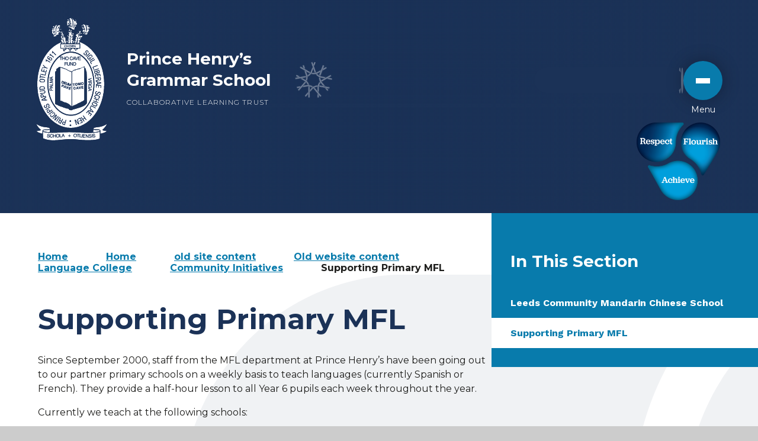

--- FILE ---
content_type: text/html
request_url: https://www.princehenrys.co.uk/page/?title=Maths&pid=322
body_size: 129107
content:

<!DOCTYPE html>
<!--[if IE 7]><html class="no-ios no-js lte-ie9 lte-ie8 lte-ie7" lang="en" xml:lang="en"><![endif]-->
<!--[if IE 8]><html class="no-ios no-js lte-ie9 lte-ie8"  lang="en" xml:lang="en"><![endif]-->
<!--[if IE 9]><html class="no-ios no-js lte-ie9"  lang="en" xml:lang="en"><![endif]-->
<!--[if !IE]><!--> <html class="no-ios no-js"  lang="en" xml:lang="en"><!--<![endif]-->
	<head>
		<meta http-equiv="X-UA-Compatible" content="IE=edge" />
		<meta http-equiv="content-type" content="text/html; charset=utf-8"/>
		
		<link rel="canonical" href="https://www.princehenrys.co.uk/page/?title=Supporting+Primary+MFL&amp;pid=322">
		<script>window.FontAwesomeConfig = {showMissingIcons: false};</script><link rel="stylesheet" media="screen" href="https://cdn.juniperwebsites.co.uk/_includes/font-awesome/5.7.1/css/fa-web-font.css?cache=v4.6.56.3">
<script defer src="https://cdn.juniperwebsites.co.uk/_includes/font-awesome/5.7.1/js/fontawesome-all.min.js?cache=v4.6.56.3"></script>
<script defer src="https://cdn.juniperwebsites.co.uk/_includes/font-awesome/5.7.1/js/fa-v4-shims.min.js?cache=v4.6.56.3"></script>

		<title>Prince Henry’s Grammar School  - Supporting Primary MFL</title>
		
		<style type="text/css">
			:root {
				
				--col-pri: rgb(34, 34, 34);
				
				--col-sec: rgb(136, 136, 136);
				
			}
		</style>
		
<!--[if IE]>
<script>
console = {log:function(){return;}};
</script>
<![endif]-->

<script>
	var boolItemEditDisabled;
	var boolLanguageMode, boolLanguageEditOriginal;
	var boolViewingConnect;
	var boolConnectDashboard;
	var displayRegions = [];
	var intNewFileCount = 0;
	strItemType = "page";
	strSubItemType = "page";

	var featureSupport = {
		tagging: false,
		eventTagging: false
	};
	var boolLoggedIn = false;
boolAdminMode = false;
	var boolSuperUser = false;
strCookieBarStyle = 'none';
	intParentPageID = "320";
	intCurrentItemID = 322;
	var intCurrentCatID = "";
boolIsHomePage = false;
	boolItemEditDisabled = true;
	boolLanguageEditOriginal=true;
	strCurrentLanguage='en-gb';	strFileAttachmentsUploadLocation = 'bottom';	boolViewingConnect = false;	boolConnectDashboard = false;	var objEditorComponentList = {};

</script>

<script src="https://cdn.juniperwebsites.co.uk/admin/_includes/js/mutation_events.min.js?cache=v4.6.56.3"></script>
<script src="https://cdn.juniperwebsites.co.uk/admin/_includes/js/jquery/jquery.js?cache=v4.6.56.3"></script>
<script src="https://cdn.juniperwebsites.co.uk/admin/_includes/js/jquery/jquery.prefilter.js?cache=v4.6.56.3"></script>
<script src="https://cdn.juniperwebsites.co.uk/admin/_includes/js/jquery/jquery.query.js?cache=v4.6.56.3"></script>
<script src="https://cdn.juniperwebsites.co.uk/admin/_includes/js/jquery/js.cookie.js?cache=v4.6.56.3"></script>
<script src="/_includes/editor/template-javascript.asp?cache=260112"></script>
<script src="/admin/_includes/js/functions/minified/functions.login.new.asp?cache=260112"></script>

  <script>

  </script>
<link href="https://www.princehenrys.co.uk/feeds/pages.asp?pid=322&lang=en" rel="alternate" type="application/rss+xml" title="Prince Henry’s Grammar School  - Supporting Primary MFL - Page Updates"><link href="https://www.princehenrys.co.uk/feeds/comments.asp?title=Supporting Primary MFL&amp;item=page&amp;pid=322" rel="alternate" type="application/rss+xml" title="Prince Henry’s Grammar School  - Supporting Primary MFL - Page Comments"><link rel="stylesheet" media="screen" href="/_site/css/main.css?cache=20240117">

	<link rel="stylesheet" href="/_site/css/print.css" type="text/css" media="print">
	<meta name="mobile-web-app-capable" content="yes">
	<meta name="apple-mobile-web-app-capable" content="yes">
	<meta name="viewport" content="width=device-width, initial-scale=1, minimum-scale=1, maximum-scale=1">
	<link rel="author" href="/humans.txt">
	<link rel="icon" href="/_site/images/favicons/favicon.ico">
	<link rel="apple-touch-icon" href="/_site/images/favicons/favicon.png">
	<link href="https://fonts.googleapis.com/css2?family=Montserrat:ital,wght@0,100..900;1,100..900&family=Work+Sans:ital,wght@0,100..900;1,100..900&display=swap" rel="stylesheet">



	<script type="text/javascript">
	var iOS = ( navigator.userAgent.match(/(iPad|iPhone|iPod)/g) ? true : false );
	if (iOS) { $('html').removeClass('no-ios').addClass('ios'); }
	</script>

	<style>
	:root {
		--col-pri: #1B3257;
    	--col-sec: #087BAC;
		/* --col-ter: #c77d45; */

		--col-pri--opac: 27,50,87;

		--col-pritxt: #FAFAFA;
		--col-sectxt: #1D1D1B;

		--font-heading: "Montserrat", sans-serif;
		--font-body: "Work Sans", sans-serif;
	}

	</style><link rel="stylesheet" media="screen" href="https://cdn.juniperwebsites.co.uk/_includes/css/content-blocks.css?cache=v4.6.56.3">
<link rel="stylesheet" media="screen" href="/_includes/css/cookie-colour.asp?cache=260112">
<link rel="stylesheet" media="screen" href="https://cdn.juniperwebsites.co.uk/_includes/css/cookies.css?cache=v4.6.56.3">
<link rel="stylesheet" media="screen" href="https://cdn.juniperwebsites.co.uk/_includes/css/cookies.advanced.css?cache=v4.6.56.3">
<link rel="stylesheet" media="screen" href="https://cdn.juniperwebsites.co.uk/_includes/css/overlord.css?cache=v4.6.56.3">
<link rel="stylesheet" media="screen" href="https://cdn.juniperwebsites.co.uk/_includes/css/templates.css?cache=v4.6.56.3">
<link rel="stylesheet" media="screen" href="/_site/css/attachments.css?cache=260112">
<link rel="stylesheet" media="screen" href="/_site/css/templates.css?cache=260112">
<style>#print_me { display: none;}</style><script src="https://cdn.juniperwebsites.co.uk/admin/_includes/js/modernizr.js?cache=v4.6.56.3"></script>

        <meta property="og:site_name" content="Prince Henry’s Grammar School " />
        <meta property="og:title" content="Supporting Primary MFL" />
        <meta property="og:image" content="https://www.princehenrys.co.uk/_site/images/design/thumbnail.jpg" />
        <meta property="og:type" content="website" />
        <meta property="twitter:card" content="summary" />
</head>


    <body>


<div id="print_me"></div>
<div class="mason mason--inner mason--school mason--layout--default">
	<section class="access">
		<a class="access__anchor" name="header"></a>
		<a class="access__link" href="#content">Skip to content &darr;</a>
	</section>
	<header class="header" data-header="fixed flex" data-menu="flex" >	
	<div class="fixed-nav__bg">
		<img class="nav-bg" src="/_site/images/design/logo-cut--top-header.png" alt="school logo watermark" />
	</div>	
		<div class="header__extras">


			<div class="header__extras--icons">

				<ul class="reset__ul icon__list container"><li class="icon__item"><a href="/page/?title=Contact+Us&pid=13" class="reset__a"><span class="icon__item--tooltip">Contact us</span><span class="icon__item--icon"><i class="fas fa-phone"></i></span></a></li><//ul>
				<li class="search__container inline">
					<form method="post" action="/search/default.asp?pid=0" class="menu__extras__form block">
						<input class="menu__extras__input" type="text" name="searchValue" title="search" placeholder="Search The Site"></input>
						<button class="menu__extras__submit reset__button" type="submit" name="Search" title="Search the website"><i class="fas fa-search"></i></button>
					</form>					
					<button data-toggle=".mason--find" class="find__button reset__button inline" title="Toggle Search"><i class="fas fa-search"></i></button>
				</li>
				</ul>

			</div>
			<button class="menu__btn reset__button block__pri block fw__700 f__uppercase" aria-label="close mobile menu" data-toggle=".mason--menu">
				<!-- <div class="menu__btn--cross">
					<i class="fal fa-times"></i>
				</div> -->
				<div class="menu__btn__lines">
					<div class="lines--container">
						<span></span>
						<span></span>
						<span></span>
					</div>
				</div>
			</button>
		</div>
		<div class="header__container">
			<div class="header__logo inline">
				<a href="/" aria-label="Link to Homepage" class="header__logo__image block">

					<!-- <img src="/_site/images/design/school-logo-main.png" alt="schoollogo" /> -->

					<svg xmlns="http://www.w3.org/2000/svg" viewBox="0 0 235.7 403.2" style="enable-background:new 0 0 235.7 403.2" xml:space="preserve">
						<path style="fill:#fff" d="M208.4 368.4c-1.4-.3-3.6-.5-6.9-.5-3.5 0-6.3-.2-8.5-.7-1.7-.3-3.1-.7-4-1.3l-1.1 8.9v.1c10.6-.5 19.4-2.5 21.7-3.5v-.5c0-1 0-1.6-.5-2-.2-.3-.5-.4-.7-.5z"/>
						<path style="fill:#fff" d="m218 367.2.7-.6c.1-.1 11.2-9.8 14.1-18.7-4.2 2.9-14.4 8.9-28.3 10.2-14.6 1.4-14.9 3.3-15 4.1l-.3 1v.4c.1.2.8 1.1 3.6 1.6 1.6.3 3.8.5 7 .5h1.6c3.6 0 5.9.3 7.5 1 .6.3 1.1.6 1.5 1 .2.2.4.5.5.7.4.7.5 1.4.5 2.1v3.8c.1 2 .2 4.2.3 5.5 3.7-.7 16.6-3.5 20.8-8.5-4.7-.6-12.7-1.7-13.9-3.1l-.6-1zM46.5 366c-1.4.8-3.5 1.3-6.3 1.5-1.9.2-4.1.4-7 .4-2.3 0-4.1.1-5.5.3-2.4.6-3.1 1.6-3.3 2.8.2.1.3.2.5.3 1.9.9 9.4 2.7 18.9 3.4 1 .1 2 .1 3.1.2l-.4-8.9zM72.2 382c-1.1.1-2 .5-2.7 1.3-.7.8-1 2-.9 3.5.1 1.2.4 2.2 1.1 3 .6.8 1.7 1.1 3 1.1 1.3-.1 2.2-.6 2.7-1.5.5-1 .8-2 .7-3.3-.1-1.3-.5-2.3-1.2-3-.6-.9-1.5-1.2-2.7-1.1zM129.3 389.8c1.3.1 2.2-.4 2.9-1.3.6-.9 1-2 1-3.2 0-1.3-.2-2.3-.9-3.1-.6-.8-1.5-1.3-2.7-1.3-1.1 0-2 .3-2.8 1-.7.7-1.1 1.9-1.2 3.4 0 1.2.2 2.2.8 3.1.6.9 1.5 1.3 2.9 1.4zM88.4 386.4l3.4-.2-1.9-4.7z"/>
						<path style="fill:#fff" d="M134.3 398.5c11.9 1.5 24.9 2.3 36.9 2.3 18.3 0 31.9-1.9 38.4-5.4v-22.1c-3.6 1.3-12.7 3-22.8 3.4h-1.1c-4.4.4-9.3.6-14.6.6-2.9 0-5.9-.1-8.8-.2-5.1-.3-9.9-.6-14.6-.8-12.7-.8-24.7-1.5-38.5-1.5-9.7 0-19.5.4-30.1 1.1-8.3.6-16.1.9-23.2.9-2.4 0-4.8 0-7-.1v.1h-1l-4.8-.3c-8.9-.6-15.6-1.7-18.8-3.3 0 1.6-.1 3.5-.1 5l.2 16.3c2.4 1.3 14.3 6.8 33 6.8h3.1c7.9-.2 15.6-1 23.7-1.8 10-1 20.4-2 31.2-2 6.7-.1 12.8.3 18.9 1zm52.8-16.6c.6-.7 1.5-1.1 2.6-1.3 1.1-.1 2.1 0 2.9.5.8.5 1.3 1.3 1.5 2.5l-1.4.2c-.1-.6-.3-1-.6-1.3-.5-.5-1.2-.7-2.3-.6-.8.1-1.4.4-1.7.8-.3.4-.5.9-.4 1.3.1.5.3.9.8 1.1.3.1 1 .2 2 .4l1.5.2c.7.1 1.3.2 1.7.5.7.4 1.1 1.1 1.3 2.1.1 1.2-.2 2.1-1 2.7-.8.6-1.7 1-2.9 1.1-1.3.1-2.4-.1-3.2-.7-.8-.6-1.3-1.5-1.4-2.6l1.4-.2c.1.6.3 1.1.6 1.4.6.7 1.4.9 2.6.8.5-.1 1-.2 1.4-.4.8-.4 1.2-1 1.1-1.8-.1-.6-.3-1-.7-1.2-.4-.2-1-.3-1.8-.4l-1.5-.1c-.9-.1-1.6-.3-2-.5-.7-.4-1.1-1-1.2-1.9-.1-1.1.1-1.9.7-2.6zm-2.3-.5.9 10.8-1.5.1-.9-10.8 1.5-.1zm-4.6 7.2c-.4-.2-1-.4-1.7-.6l-1.4-.3c-.9-.2-1.6-.4-2-.6-.7-.4-1.1-1.1-1.1-2 0-1 .3-1.8.9-2.4.6-.7 1.5-1 2.7-1.1 1.1-.1 2.1.2 2.9.7.8.5 1.2 1.4 1.3 2.6l-1.4.1c-.1-.6-.3-1-.5-1.3-.5-.5-1.2-.8-2.2-.7-.8 0-1.4.2-1.8.6-.3.4-.5.8-.5 1.3s.2.9.7 1.1c.3.1.9.3 1.9.5l1.5.3c.7.1 1.3.4 1.7.6.7.5 1.1 1.2 1.1 2.2.1 1.2-.3 2.1-1.2 2.6-.8.5-1.8.8-2.9.9-1.3.1-2.4-.2-3.1-.9-.8-.7-1.2-1.6-1.2-2.7l1.4-.1c.1.6.2 1.1.5 1.5.5.7 1.3 1 2.5 1 .5 0 1-.1 1.5-.3.8-.3 1.2-.9 1.2-1.7-.2-.7-.4-1.1-.8-1.3zm-16-6.7h1.7l5.3 8.8.1-8.8h1.4l-.2 10.8h-1.6l-5.3-8.8-.2 8.8H164l.2-10.8zm-8.9-.5 7.9.5-.1 1.3-6.4-.4-.2 3.3 5.9.3-.1 1.3-5.9-.3-.2 3.7 6.5.4-.1 1.3-8-.4.7-11zm-3.2-.2 1.5.1-.6 10.8-1.5-.1.6-10.8zm-6.3-.4-.6 9.5 5.4.3-.1 1.3-6.9-.4.7-10.8 1.5.1zm-10.8-.6 8.8.5-.1 1.3-3.7-.2-.5 9.5-1.5-.1.5-9.5-3.6-.2.1-1.3zm-9.6 1.2c1-1.3 2.4-1.9 4.2-1.8 1.9.1 3.3.8 4.2 2 .7 1 1 2.2.9 3.7-.1 1.6-.5 2.9-1.4 4-1 1.2-2.4 1.8-4.2 1.7-1.7-.1-2.9-.7-3.9-1.8-.8-1.1-1.2-2.5-1.1-4.1.1-1.4.5-2.6 1.3-3.7zm-85.1 3.4c.3.2.9.4 1.9.7l1.4.5c.7.2 1.2.5 1.6.8.6.6.9 1.3.8 2.3-.1 1.2-.6 2-1.5 2.5s-1.9.6-3 .6c-1.3-.1-2.3-.5-3-1.2-.7-.7-1-1.7-.9-2.9l1.4.1c0 .6.1 1.1.3 1.5.4.7 1.2 1.2 2.4 1.3.5 0 1 0 1.5-.1.9-.2 1.3-.8 1.4-1.6 0-.6-.1-1-.4-1.3-.3-.3-.9-.5-1.7-.8l-1.4-.4c-.9-.3-1.6-.6-1.9-.9-.6-.5-.9-1.2-.9-2.1.1-1 .5-1.7 1.2-2.3.7-.6 1.7-.8 2.8-.7 1.1.1 2 .4 2.8 1 .7.6 1.1 1.5 1 2.7l-1.4-.1c0-.6-.1-1-.4-1.4-.4-.6-1.1-.9-2.1-1-.8-.1-1.4.1-1.8.4-.4.3-.6.8-.6 1.2-.1.5.1 1 .5 1.2zm14.9 6.4c-.9.9-2 1.4-3.5 1.3-1.2 0-2.3-.4-3.1-1.2-1.1-1-1.6-2.6-1.6-4.7 0-1.6.5-2.9 1.3-3.9.9-1.1 2.2-1.6 3.8-1.6 1.4 0 2.4.4 3.1 1.1.7.7 1.1 1.6 1.2 2.5H55c-.1-.7-.5-1.3-.9-1.7-.5-.4-1.1-.6-2-.6-1 0-1.9.4-2.6 1.1-.7.7-1 1.9-1 3.4 0 1.3.3 2.3.8 3.1.6.8 1.4 1.2 2.6 1.2 1.1 0 1.9-.4 2.5-1.2.3-.4.5-1 .7-1.7h1.4c-.1 1.2-.6 2.1-1.3 2.9zm9.7.9-.1-5.1-5.6.1.1 5.1h-1.5l-.2-10.8h1.5l.1 4.5 5.6-.1-.1-4.5h1.5l.2 10.8h-1.5zm11.8-2.1c-.9 1.3-2.2 2-4 2.1-1.7.1-3-.4-4-1.4-.9-1-1.4-2.3-1.5-4-.1-1.5.2-2.7.9-3.8.9-1.4 2.2-2.1 4-2.2 1.9-.1 3.4.4 4.3 1.6.8.9 1.2 2.1 1.3 3.6.1 1.6-.3 3-1 4.1zm16.8.6-1.3-3.2-4.2.2-1 3.3-1.2.1-6.9.5-.7-10.8 1.5-.1.6 9.5 5.4-.3v.5l3.3-10.2 1.7-.1 4.4 10.6h-1.6zm21-3.5h-3.2v3.2H110v-3.2h-3.2v-1.2h3.2v-3.3h1.3v3.2h3.2v1.3z"/>
						<path style="fill:#fff" d="M27.5 366.3c2-.5 4.7-.7 8.4-.6h1.2c1 0 1.9 0 2.7-.1 5.5-.3 6.5-1.7 6.7-2v-.4l-.4-1c-.1-.7-.5-2.7-15-4.1-13.9-1.3-24-7.3-28.3-10.2 3 8.9 14 18.6 14.1 18.7l.7.6-.6.7c-1.2 1.4-9.2 2.6-13.9 3.1 4 5 15.6 7.8 19.2 8.6 0-.4 0-.9.1-1.5.1-1.9.1-4.3.1-6.1v-1.1c0-.3.1-.5.1-.7.2-.8.4-1.4.9-2 .8-.8 2-1.5 4-1.9zM153.9 39c3.4-.4 4-6.9 7.3-4.5 0 1.5-2.2 2.2-3.6 3.6-1.1 1.1-3.5 3.2-3.6 3.6-.6 1.3-1.3 4.9.9 5.4.1-1.1 1.4-1 2.7-.9 1.4-1.1 1.1-3.8 3.6-3.6-.1 1.1-.3 2.1-1.8 1.8-.3 3.3-3.6 3.7-2.7 8.2 2.5-.7 1.8 1.8 3.6 1.8.8-2.9-1.4-2.8-1.8-4.5 2.4.3.7-3.5 3.6-2.7v8.2c3.5.4 5.8-.3 7.3-1.8v-4.5c2.8.3-2.3-2.6.9-2.7 1.4.1.7 2.3 2.7 1.8 1-2.3-2.8-4.3 0-5.4 1.2 0 .8 1.6 1.8 1.8 1.6-4.7-4.7-6.1-1.8-9.1 1.4.1.7 2.3 2.7 1.8.7-2.8-2.5-1.7-1.8-4.5 1.8.5 3.2 4.2 4.3 1.4.1-.2.1-.3.2-.5h-.4c-1.3-.1-1.7-1-1.4-2.7-3.9.7-9.4-3-5.4-4.5-.8 2.9 3 1.3 3.6 2.7 0-2.2-1.7-3.6-2.7-3.6-.8 0-.7-.8-.9-.9-1.1-.3-2.6.4-3.6 0-.5-.2 0-2.9-1.8-1.8-1.4 1.5.5 3.9.9 6.4.5 2.8-.1 3.4.9 4.5 1.2 1.2 1.3 4.4.9 6.3-.3 1.2-1.4 1-1.8 1.8-.5 1.2.6 3.5-.9 3.6 0-4.4.3-12.6-.9-14.5-.8-1.2-2-6.6-1.8-6.4-1.7-1.9-4.6-3.1-8.2-2.7.1 3.7-5.7 1.6-4.5 6.4 3.2.2 1.8-4.3 5.4-3.6-1.3 3.5 4 .2 2.7 3.6-.2 1.3-2 1-2.7 1.8-.4 1.1-1.2 1.9-2.7 1.8-.9-1.7 2.7-3 0-3.6-.3 1.8-2.5 1.8-2.7 3.6 3.4.1 2.3 1.3 1.8 3.6 1.7.2 2-1 3.6-.9-.5 1.5-2.1 2.1-1.9 4.4zm9.9 7.2c3.3-.9 1.3 3.6 1.8 5.4-2.3-.1-1.8-3-1.8-5.4zm-6.3-5.4c1.1-1.4.8-4 3.6-3.6.6 3-1.5 3.2-3.6 3.6zm-1.8-10c1.3.1 2.6.2 2.7-.9 2.8.6-2.1 5.6-2.7 2.7v-1.8z"/>
						<path style="fill:#fff" d="M133.9 59.8c-.1 1.6 1.1 1.9.9 3.6h-3.6c-.7 2.8 1.6 2.7.9 5.4-2.6-1.1-1.6 1.5-1.8 2.9-.1.5-.3.8-.9.8.2.8.8 1 1.5 1.2.8.3 1.6.7 1.3 2.2v.2l-.6-.3c-.6-.3-1-.7-1.2-1.5-.4.3-.7.7-.9 1.1-1.1 1.8-1 4.2 1.8 4.3-.5 1.9-1.4 1.9-2.7.9v3.6h5.1c-.3-2.3-.2-4.9.3-5.4h1.8c.2-.4-1-1.1-.9-1.8 0-.2.1-.3.2-.4.3-.3.7-.4.7-.5v-1.3c0-.7-.1-1.3 0-1.9.1-1.1.5-2 1.8-2.2-1.9-2-.7-6 .9-7.3 2 1.1-.6 5.9-.9 8.2 0 .2.1.9.2 1.8.1.6.1 1.4.2 2 0 .8 0 1.5-.3 1.7h-.9c-.2 1 .9 1.9.9 1.8-.4 1.7-1.6 3.1-2 5.4h5.3c.1-.3.1-.6.2-.9.1-.2.7-.2.9-.9.4-1.6-.3-2.9 1.7-2.7h.1c.1 1.7.1 3.3-.3 4.5h2.4V101h-7.1c-1.5 1.1-1.8 3.3-4.4 3.2.6-2.5-.9-2.9-2.5-3.2h-3c-.2 1.1 1 3.6-.8 3.2-1.6-.8-2.4-2.3-3.8-3.2h-5c-.1.4 0 1-.2 1.3-.6.9-1.2.2-1.8.9-1.9 2-3.9 3.7-4.5 5.4.1-.3 1.8 2.6-.9 1.8 1.3-4.6-2-4.6-3.6-6.3 1.2-2.6 8.1 3.3 7.3-2.7 0-.2-.1-.3-.1-.4H114c-.4.2-.8.5-1 .4-.4 0-.8-.2-1.1-.4h-3.2c-.4.7-.1 2.1-1.1 2.2-.7-.7-1.2-1.6-1.9-2.2h-4.8c-.6 1-.1 3-1.4 3.2-.8 1.3-2.3 1.9-4.5 1.8-1.6.5.1 4.3-1.8 4.5-1.8-1.9-2.5-4.7-3.6-7.3 3.9.3 8.5 2.3 9-2.2H81.1V84.3h1.6c.1-.4.5-1 1.3-1.8.3.1.5.2.7.2.9.3 1.7.8 2.2 1.5h5c-.2-2.3-.1-4.5 2-4.5v4.5h5.6c-.1-3.1 0-6.3-1-8.5-.2-.5-.5-1-.9-1.4 0-.1.1-.2.1-.3.2-.7.4-1.4.4-2 .3-2.4-.5-4-.5-7.7-.8-2.7-1.4 2.1-3.6.9 2.1-3.3-2.4-2.5 0-5.4-1.1-2.4-2.4 2.4-3.6 2.7v6.4c-2.9-2.2-3.3-7-3.6-11.8 2.8 0 2.3 3.2 2.7 5.4 2.5-1.7 1.7-6.7 3.6-9.1-.4-2.3-2.6.9-1.8 2.7-2.1-.8-1.3-3.1-1.8-4.5-.3-.9-1.6-1.3-1.8-1.8-.3-.8.3-1.9 0-2.7-.5-1.3-2.8-1-1.8-4.5-3.7 1.3-1.1 7.9 0 10 1.4 3.2-3.1.6-2.7 2.7.4 1.1 1.2 1.9 2.7 1.8-.3-1.5.7-1.7 1.8-1.8-.8 1.9-2.8 2.7-2.7 5.4-1.5 0-2.3-.7-2.7-1.8-2.5 1.2 2.9 1.9 1.8 4.5-1.6.1-1.9-1.1-3.6-.9.9 1.2 2.4 1.8 3.6 2.7-.8 4.5 3.8 3.5 3.6 7.3-2.8.7-1.7-2.5-4.5-1.8-.5 2.9 2 3.5 0 5.4 0 .1.1.1.1.2.3.6.7 1.1 1.1 1.6.5.6 1.2 1 2 1.3.7.3 1.4.5 2.3.6-.3 1.9-2.4 1.8-3.6 2.7-.6-.5-.6-1.7-1.1-2.4C38.7 97.7 5.7 152.6 5.7 217.4c0 79 49 143.3 109.2 143.3s109.2-64.3 109.2-143.3c0-65.9-34.1-121.5-80.3-138.2V79c-.3 0-.6-.1-.9-.2.3-.6.6-1.2 1.1-1.5.1-.1.3-.1.4-.2l.3-.6c-.4-1.5-4.9 1-3.6-2.2v-.1h4.5c.1-3.4 1-2.6 0-5.4 1.9.4 2.4-.6 3.6-.9-.8-2.6-1.4-1-3.6-.9-.4-2.8 2-2.9 4.5-2.7 2.3-.1 1.4-3.4 2.7-4.5-2.7-3.2-5 1.5-8.2.9-1.2-3.7 1.6-3.2 2.7-4.5-.4-1.3-1.2.4-2.7 0-.8-5 6-2.5 8.2-4.5-.1-1.4-4 .4-5.4-1.8-1.8.6-2.4 2.4-2.7 4.5-.1-.4-1.7-.6-1.8-.9-.5-1.3.8-1.3.9-1.8.5-2 1.3-4.2 4.5-3.6-.6-.6-2.6-1.8-.9-4.5l2.7-1.8c-.8-2.8-4.2 5.5-3.6 0-1.5 1.5-2.4 3.7-5.4 3.6.4 1.7 2 2.3 1.8 4.5h-3.6c-1 3.5 3.2 3.2.9 5.4-3.3-.7-4-3.9-3.6-8.2-2 .4-.4 4.5-.9 6.4-1.5 0-2.3.7-2.7 1.8l-1.8 1.8h.5c1.2.4-.8 4 2.2 2.7zM90.8 75.7c-.3-.4-.8-.9-1.1-1.6-.3-.7-.5-1.6-.3-2.5.9 0 .7-1.1.9-1.8 1.3.3.6 2.3.9 3.6 0 .1 0 .1.1.2.2.6.5 1.2.8 1.7.3.6.6 1.1.8 1.7.2.5.3 1.1.1 1.8-1.6.7-1.6-.4-1.5-1.4 0-.6 0-1.1-.3-1.3l-.4-.4zm40.2 27.6c1.6.2 2.1 1.6 1.8 3.6h-3.6c-.6-2.4 1.8-1.8 1.8-3.6zm-15.6 7.9c42.3 0 76.8 47 76.8 104.7s-34.4 104.7-76.8 104.7c-42.3 0-76.8-47-76.8-104.7s34.5-104.7 76.8-104.7zm-61.2-.9 1.1-1 11.8 12.3-1.3 1.3-8.6-8.9-2.6 2.5-1-1.1c1.6-1.7 2.3-3 .6-5.1zm-8.1 8.7.9-1.1 13.1 11-1.2 1.4-9.5-8-2.3 2.7-1.1-1c1.5-1.8 2-3.1.1-5zm-6.8 8.9c1.4-2 3.5-2.2 5.6-.9l-1.1 1.6c-1.3-.9-2.3-.8-3.2.5-1.6 2.3 2.4 5 3.8 6.1-.8-1.4-.7-2.7 0-3.7 1.7-2.5 4.5-2.1 6.7-.6 3 2.1 3.8 4.9 2.4 7-2.5 3.7-6.4 1.5-9.2-.5-3-2-7.8-5.5-5-9.5zm-5.6 8.7 14.8 8.4-.9 1.6-10.8-6.1-1.8 3.1-1.3-.7c1.1-2.1 1.4-3.5-.8-5l.8-1.3zm-12.1 26.6 9.4-.7-6.7-6.6.7-1.9 8 8.4 6.2 2.3-.6 1.7-6.2-2.3-11.5 1.1.7-2zm-1.1 3.4 1.6.5-1.8 6.2 5.4 1.6 1.7-5.9 1.6.5-1.7 5.9 6.1 1.7 1.8-6.3 1.6.5-2.3 8.1-16.4-4.7 2.4-8.1zm-4.4 17.1 15 3.2 1.4-6.7 1.7.4-1.8 8.5-16.7-3.6.4-1.8zm-.8 4 1.7.2-.6 4.3 15.2 2.3-.3 1.8-15.2-2.3-.6 4.3-1.7-.3 1.5-10.3zm6.4 12.7c4.7.4 9.2 1.3 8.8 6.2-.4 4.9-5 5.1-9.7 4.8-3.9-.3-8.4-1.2-8-6.2.4-4.8 5-5.1 8.9-4.8zM13 231c-.3-5.2 3.9-6.2 8.2-6.3 4.2-.1 8.6.4 8.9 4.9l.3 4.9-17 1.1-.4-4.6zm1.8 16.5 12.2-1.7c1.3-.2 3.4-.7 3-3.6-.4-2.9-2.6-2.9-3.9-2.6L14 241.3l-.3-1.8 12.8-1.8c3-.4 4.8 1.3 5.2 4.3.4 3-.8 5.2-3.8 5.6L15 249.4l-.2-1.9zm1.9 9.8c-.3-1.3-.5-2.9.2-4 .7-1.2 1.9-1.8 3.3-2.1 1.8-.4 3.8-.3 5 1.3.7 1 1.1 2.9 1.4 4.1l.2 1.1 7.1-1.5.4 1.8-16.7 3.7-.9-4.4zm2.8 11.1 15-9.4.6 2-4.3 2.7 1.5 5.1 5.1-.2.6 2-17.7.4-.8-2.6zm9 24.2c-1.3-2.7-.7-5.1 2.3-6.4l.8 1.7c-1.7.7-2.5 2.1-1.7 3.7 1.2 2.4 2.9 1.9 4 1.4s1.5-1.3 1.4-2.4c-.1-1-.1-1.9-.2-2.8-.3-3.4.5-4.4 2.5-5.4 2.9-1.4 5.5-.4 6.9 2.4.7 1.5 1.1 3.5-.4 5.3-.6.7-1.8 1.3-2.6 1.7l-.8-1.7c2.3-1 3.5-2.1 2.3-4.6-.8-1.7-2.3-2.4-4.1-1.6-2.3 1.1-1.9 2-1.8 3.9.1 1 .3 2.5.2 3.5 0 1.8-1.1 2.7-2.6 3.5-2.6 1.2-5.1.3-6.2-2.2zm4.1 7.3 14.8-8.4.9 1.6-14.8 8.4-.9-1.6zm5.4 8.7c-.7-1.1-1.5-2.5-1.2-3.9.2-1.4 1.1-2.4 2.3-3.2 1.6-1 3.4-1.6 5.1-.6 1.1.7 2.1 2.3 2.8 3.3l.6.9 6-4 1 1.5-14.2 9.5-2.4-3.5zm5 7 13.4-10.5 1.1 1.5L44.1 317l-1.1-1.4zm6.4 8.2c-2.2-2.3-1.5-5.2.8-7.2l1.3 1.4c-1.5 1.4-2.3 3-.7 4.8 2.2 2.4 5.6-.8 7.3-2.3 1.8-1.5 5.6-5 3.3-7.5-1.5-1.6-3.2-.7-4.7.4l-.9.7-1.3-1.4.8-.6c1.1-.9 1.9-1.5 3.3-1.7 1.5-.2 2.8.2 3.9 1.4 3.5 3.8-.1 7.4-3.1 10.1-2.8 2.5-6.7 5.3-10 1.9zm12.2 10.8 5.2-13.8c.2-.5.4-1.1.7-1.8l-1.2 1.5-8.9 10.7L56 330l10.9-13.1 2.3 1.9-5.1 13.5c-.3.8-.6 1.5-1.2 2.4.5-.7 1.1-1.4 1.6-2l8.7-10.5 1.4 1.2-10.9 13.2-2.1-2zm6.2 4.5 9.3-14.3 1.5 1-9.3 14.3-1.5-1zm10.4 6.1c-3.1-1.6-4.7-3.4-2.9-6.9 1-1.8 2.7-2.5 4.5-1.9-1.8-1.1-2-2-1.2-4.2.5-1.2 1-2.3 1.4-3.6.1-.3.3-1.1-.1-1.3l.2-.3 1.9 1c-.1 1.1-.9 3.1-1.4 4.2-.8 1.5-.8 3.1 1.1 4.1l2.9 1.4L88 331l1.7.8-7.6 15.3-3.9-1.9zm17.2 6.2-4.2-1.2c-1.2-.4-2.8-1-3.4-2.2-.7-1.2-.7-2.6-.3-3.9.5-1.8 1.6-3.4 3.6-3.7 1.2-.2 3.1.4 4.3.7l1.1.3 2-6.9 1.8.5-4.9 16.4zm18.1-15.5c1.4 0 2.6 1.1 2.6 2.5s-1.1 2.6-2.5 2.7c-1.4 0-2.6-1.1-2.6-2.5 0-1.5 1.1-2.6 2.5-2.7zm.4 18.9c-1.4 0-2.6-1.1-2.6-2.5s1.1-2.6 2.5-2.6 2.6 1.1 2.6 2.5-1.1 2.5-2.5 2.6zm25.6-5.9-8.8-11.8c-.4-.4-.7-.9-1.1-1.6l.6 1.8 4.3 13.2-1.8.6-5.2-16.2 2.9-.9 8.6 11.5c.5.6.9 1.3 1.4 2.3-.3-.8-.6-1.6-.8-2.5l-4.2-12.9 1.8-.6 5.2 16.2-2.9.9zm7-2.7-.8-1.5 5.8-3-2.6-5-5.4 2.8-.8-1.5 5.4-2.8-2.9-5.6-5.8 3-.8-1.5 7.5-3.9 7.9 15.1-7.5 3.9zm18.2-11.1-4.2-5.8-5.2 3.8 4.2 5.8-1.5 1.1-10-13.9 1.5-1.1 4.9 6.7 5.2-3.8-4.9-6.7 1.5-1.1 10.1 13.8-1.6 1.2zm13.6-12.8-1.3-1.1 4.2-5-4.3-3.6-3.9 4.7-1.3-1.1 3.9-4.7-4.8-4-4.2 5-1.3-1.1 5.4-6.5 13.1 10.9-5.5 6.5zm17.5-25.5-13.5-7.4-3.3 6-.9-.5 11.1 13-1.4 2-16.7-5.6 1.1-1.7 4.8 1.7 2.9-4.4-3.4-3.8 1-1.5.1-.1-.1.1 4.1-7.6 15 8.2-.8 1.6zm5.1-9.9c-1.9 4.5-6.4 3.2-10 1.6-4.3-1.9-8.3-4.3-6.4-8.8 2-4.5 6.4-3.2 10.7-1.3 3.7 1.6 7.7 4 5.7 8.5zm5.8-16.3-6.8-2.2-2 6.1 6.8 2.2-.6 1.7-16.2-5.4.6-1.7 7.8 2.6 2-6.1-7.8-2.6.6-1.8 16.2 5.4-.6 1.8zm2.9-9.6c-.7 3.1-3.5 4.1-6.4 3.3l.4-1.8c2 .4 3.8.2 4.3-2 .7-3.1-3.8-4.3-6-4.8-2.2-.6-7.2-1.9-8 1.4-.5 2.1 1.2 3 2.9 3.7.4.1.7.2 1.1.4l-.4 1.8-1-.3c-1.3-.4-2.3-.7-3.3-1.8s-1.4-2.4-1-4c1.2-5 6.2-4 10.1-3 3.8.8 8.4 2.5 7.3 7.1zm2.6-12.9c-.5 3-2.4 4.6-5.5 3.9l.3-1.8c1.7.4 3.2-.3 3.5-2.1.4-2.7-1.2-3.2-2.5-3.5-1.2-.2-2 .2-2.5 1.2-.5.8-1 1.6-1.4 2.4-1.7 2.9-2.9 3.3-5.1 2.9-3.2-.5-4.7-2.8-4.2-6 .3-1.6 1.1-3.5 3.4-4.1.9-.2 2.2 0 3.1.1l-.3 1.8c-2.5-.5-4.1-.3-4.6 2.5-.3 1.8.5 3.3 2.4 3.6 2.5.4 2.7-.6 3.7-2.2.5-.8 1.2-2.2 1.8-3 1.1-1.4 2.5-1.6 4.1-1.3 2.7.7 4.2 2.9 3.8 5.6zm1.7-18.8-1.7-.1.2-6.5-5.6-.2-.2 6.1-1.7-.1.2-6.1-6.3-.2-.2 6.5-1.7-.1.3-8.4 17 .5-.3 8.6zm.2-15-16.9 5.3-.1-2.1 4.9-1.5-.2-5.3-4.9-1.1-.1-2.1 17.2 4.2.1 2.6zm-1-14.9c.4 3.5-.3 5.8-4.2 6.1-2 .1-3.5-.9-4-2.8 0 2.2-.6 2.8-2.9 3.3-1.3.2-2.5.4-3.7.8-.3.1-1 .3-1 .8h-.4l-.2-2.1c1-.5 3.1-.9 4.3-1 1.7-.2 3.1-1 2.8-3.2l-.3-3.2-7.5.8-.2-1.8 16.9-1.8.4 4.1zm-1-7.6-1.7.3-1.2-6.4-5.6 1 1.1 6-1.7.3-1.1-6-6.2 1.1 1.2 6.5-1.7.3-1.5-8.3 16.8-3 1.6 8.2zm-3.2-15.6c.8 2.9-.6 4.5-3.1 5.2-1.8.5-3.1.2-4.2-1.5.3 2.2-1.1 3.3-3.2 3.8-3.3.9-5.4-.5-6.1-3.6l-1.1-4.3 16.5-4.2 1.2 4.6zm-2.3-8.3-16.3 5.1-.6-1.8 16.3-5.1.6 1.8zm-3.8-10.9-14.4 5.4 2.4 6.4-1.6.6-3.1-8.1 16-6 .7 1.7zm-9.2-19.4-13.4 7.4 3.3 6-1.5.8-4.2-7.6 14.9-8.3.9 1.7zm-3-5-14.4 9.2-1-1.6 14.4-9.2 1 1.6zm-6.2-9.5c1.9 2.5 1.4 5.3-1.2 7.2l-1.1-1.5c1.7-1.3 2.3-2.9 1.1-4.6-2.2-2.9-5.6-.4-7.9 1.4-2.1 1.6-5.7 4.2-3.9 6.9 1.9 2.8 4.7 1.1 6.8-.5l-2.2-2.9 1.4-1 3.4 4.4-7.1 5.4-.9-1.1 2.1-1.6c-1.8.8-3.5.2-4.7-1.3-3-3.9.8-7.3 4-9.7 3-2.6 7.3-4.9 10.2-1.1zm-6.2-6.9-12.6 11.5-1.2-1.4 12.6-11.5 1.2 1.4zm-20.9.1c.3-.9 1.2-1.9 1.8-2.5l1.4 1.2c-1.8 1.8-2.5 3.3-.5 5.2 1.4 1.3 3 1.4 4.4 0 1.8-1.9 1-2.6.2-4.3-.4-.9-1.2-2.2-1.5-3.2-.6-1.7 0-2.9 1.2-4.2 1.9-2.1 4.6-2.1 6.6-.3 2.3 2.1 2.5 4.5.2 6.8l-1.4-1.3c1.3-1.2 1.5-2.8.2-4.1-2-1.8-3.4-.7-4.3.2-.8.9-.9 1.7-.4 2.8.4.9.8 1.7 1.3 2.6 1.5 3 1.2 4.3-.3 5.9-2.2 2.4-4.9 2.4-7.3.3-1.2-1.1-2.4-2.8-1.6-5.1zm-12.5-47.4h-2.7c-.8-2.9 1.4-2.8 1.8-4.5 1.4-1.6-.1 2.1.9 4.5zm-4.6-10c.1-.3 1-5.2 3.6-4.5 1.2 5.1-3.6 4.3-3.6 8.2-1.8-.4-.4-1.9 0-3.7z"/>
						<path style="fill:#fff" d="M141.1 39.9c-.8 1.9 1.4 5 1.8 2.7-1.4 0-.5-2.5-1.8-2.7zM109.4 38c3 1.4-1.9 2.2-.9 4.5 1.7-.2 2 1 3.6.9-.5-2.9.6-4.2.9-6.4-1.3.3-3.3-.2-3.6 1zM107.6 4.5c-.4 2.1-5.3-.5-3.6 3.6 2.6.8 5.9-2.4 3.6-3.6z"/>
						<path style="fill:#fff" d="M111.2 45.3c-2.2 1.9-4.7-1.4-4.5 1.8 0 1.5 2.5.5 2.7 1.8.3 1.2 1.3 1.7.9 3.6-2.1-.3-3.4.2-3.6 1.8.6 1.3 3.5.1 3.6 1.8 0 1.5-2.5.5-2.7 1.8.8.3 3 3.4.9 3.6-1.8-.9-1.4-4-4.5-3.6-.9 2.6 1 2.6 1.8 3.6.9 1.1 2.5 1.5 2.7 3.6 0 1.8-2.5 1.2-1.8 3.6 1.6-.1 2.5.4 2.7 1.7.1.3.1.7 0 1-1.4.4-1.9-.1-2.2-.9-.4-1-.5-2.3-2.3-1.9.1.8.3 1.4.5 2 .2.7.5 1.3.8 1.8l.9 1.8c.4.8.6 1.6.6 2.5 0 .7-.9.8-.9.9-.3 1.9 1.1 1.8 0 2.7-1.1.9.2 2.3.9 3.6h5.3c-.1-1.9 0-3.7 1-4.5.9.6 1.2 2.6 1.1 4.5h5.4c.2-1.7.4-3.3-.1-4.5-.2-.4-2.2.2-1.8-.9 1-.1 2.3-.2 2.7-.9.4-.6.6-2.1.6-3.5v-1.9c-.1-1.1-.3-1.9-.6-1.9.6.9.2 1.5-.4 1.8-.7.3-1.6.3-2.1-.1-.2-.2-.3-.4-.2-.8 0-.4.1-.8.2-1.1.4-1.6 1.6-2.4 3.5-2.5-.6-1.9 1.5-6.3-1.8-5.4-3.2.2 2.3 3.4-.9 3.6-1-.2-1.4-1-1.8-1.8.7-2.6 2.2-4.4 6.4-3.6.7-3.1-3.7-1.1-2.7-4.5.3-.6 2.4-.4 2.7-.9.8-1.1.4-6 0-5.4-.7 2.3-5.8.2-5.4 3.6-.3 2.8 2.6-2.3 2.7.9-.2 1-1 1.4-1.8 1.8-1.2 0-.8 1.6-1.8 1.8 1.8-3.2-.4-3.3-.9-6.3 1.3-.1 3.5-3.5 1.8-3.6-.3 2.2-2.5-1-2.7-1.8 1.6 0 2.3-.7 2.7-1.8-1.1-.1-2.6.2-2.7-.9-.4-2.2 4.1.5 2.7-2.7-2.9.5-2.8-1.7-4.5 0-.4 2.9 1.2 7.8-1.8 8.2-.3-1.5-.6-2.7-1.3-3.5zm2.9 28.9c.2 2.5.2 5.1-2 4.7V64.4c2.2-.1 1.9 3.2 1.8 6.1v1.9c.1.5.2 1.1.2 1.8zM113 58c.6 0 1 .2 1.3.6.8 1 .5 3.1.5 4.9-.8.2-1.3.1-1.6-.2-.8-1.1.2-3.9-.2-5.3zM133.9 8.1c-1.7-.7-3.3-1.5-5.5-1.8-.6 2.5 4.6 3.8 5.5 1.8z"/>
						<path style="fill:#fff" d="M114.8 1c-.6 1.7-4.9-.2-4.5 2.6.1 1.7 3.1.6 3.6 1.8-1.2 1.3-2.9 1-4.5 1.8-1.6.7-3.5 2.4-4.5 3.6-.7.8-1.3.7-1.8 1.8s-.3 1.9-.9 2.7c-.4 2.2 4.1-.5 2.7 2.7-4.9-3.1 1.5 8.5-2.7 7.3.8 2.6 2.3-.6 3.6-.9 1.4-.3 2.4.5 2.7-.9.4-1.7.3-2.2 3.6-1.8 2.1-.3.5-4.3 3.6-3.6-.3 1.5.7 1.7 1.8 1.8.7 3-1.8 1.4-1.8 0-2.5 2.3-5 4.7-4.5 10-1.6-.2-2.1-1.6-1.8-3.6-1.3 1.1-1.4 3.5-2.7 4.5 1.4.4 3.2-.5 4.5 0v1.8c.3.2 1.5-.1 1.8 0 .8.2 2.4 1.7 2.7 0 1.7 1 .7 2.5 1.8 3.6.7.8 3 .1 2.7 1.8 3.1-.7 3.5 1.4 6.3.9 2-1.6.2-7.1 1.8-9.1 5 1.1 4.9-3.5 3.6-6.4 3.6.9 2.8-2.6 3.6-4.5.7-2.8-3.1-1.1-1.8-4.5h-.7c-2.6-1.1 1.5-1.1 1.8 0 2.4-.8-1.6-2-2.7-2.7-.8-.5-2.6-1.4-5.4-.9-.3-.7.4-2 0-2.7-.5-1-.9-.2-1.8-.9-.5-.4-.5-1.3-.9-1.8-1.3-1.3-1.7-1.6-2.7-2.7l-1.7-.7c3.7 7.1 3.9 17.7 3.5 28.8-3 .8-1.7-4.4-1.8-7.3-.2-4.8.3-10.2-.9-14.5-.6-2.3-2.1-4.4-2.7-5.4-.4-.8-2.1-1.1-1.4-2.2.1-.2.3-.3.5-.5h.3-2.2.1c-.2 0-.2.1-.2.1zm12.7 16.2h1.8V19h-1.8v-1.8zm2.8 8.1c-2.3-.1-3.5-1.3-3.6-3.6 2.8-.4 4 .8 3.6 3.6zm-3.7 0h1.8V29c-2.7.9-1.6-2.1-1.8-3.7zm-4.5 6.4h1.8v1.8h-1.8v-1.8zm-6.3-7.3c-.3 2.1-1.1 3.8-1.8 5.4-2-.8-1.3-6.5 1.8-5.4zm1.8 6.4h-2.7c-.2-1.1.2-1.6.9-1.8 1.3-.4-.1-.8 0-1.8.2-.7.9-.9.9-1.8 2 .1.3 3.8.9 5.4zm-3.7-22.7c-1.1 1.9-4.6 4.2-6.4 2.7 1-2.1 3.2-2.9 6.4-2.7zM109.4 19c-.8.7-1.4 1.7-1.8 2.7-3.1-.7-.6-2.7 0-4.5 1.6-.1 1.9 1.1 3.6.9.5 1.8-1.7 2.1-1.8.9zm4.5-.9c-1.9.4-2.4-.6-3.6-.9.1-1.1 1.7-.8 2.7-.9.9-.6.9-2.1 2.7-1.8-.4 1.3-1.3 2.2-1.8 3.6zm-1.8-4.5c-.8.5-1.8 2.8-3.6 1.8 1.7-1.9 2.5-4.8 6.3-4.5.8 1.9-1.8 2-2.7 2.7zM55.9 31.7c3.9.2 4.6-2.6 6.3-4.5-4.8-1.2-5.1 2.1-6.3 4.5zM84.9 38c-2.2.4-2-1.7-4.5-.9-1.4 2.8 4.7 2.4 4.5.9zM90.4 44.4c-.1 1.2-.1 6.6.9 3.6.1-1.2.1-6.5-.9-3.6z"/>
						<path style="fill:#fff" d="M65.9 24.4c-.9 1.4-1.5 3.5-2.7 5.4-.3.5-.8-.2-.9.9 0 .8-1.1 2.3-3.6 1.8.3 2.1-.1 3.5-.9 4.5-2.1.3-1-2.6-2.7-2.7-.8.1-1.4 2.5-.9 3.6.1.3 2.8.2 1.8 1.8-1.6 0-2.3.7-2.7 1.8-1.7 1.9 1.7 3 1.8 3.6.1.8-1.1 1.9-.9 4.5.1.8 1.3 1.5.9 2.7-.2 1.4 2.1.3 2.7.9.6.6-.7 3.1.9 2.7 3.8 1.4-.2-5 3.6-3.6-.2 2.7.2 3.8-.9 5.4-.5.7-4.1.2-2.7 2.7 2.2 2.5 7.1-.1 9.1-.9.1-1.6-1.1-1.9-.9-3.6 1.5-.3 1.7.7 1.8 1.8 2.1-1.2 3-3.6 7.3-2.7 2.1-1-2.6-2.8-1.8-5.4 2.8 1 2.9.9 2.7-2.7 4-.7 3.7 2.9 6.3 3.6.4-2.2-1.7-2-.9-4.5-.9-1.5-3.8-1-5.4-1.8 0-2.4-.5-5.3 1.8-5.4-.7-.8-2.2-.8-1.9-2.6-.3-1.8 1.1-2 1.8-2.7.6-.6.9-1.5 1.8-1.8.3-2.4-5.1.8-3.6-2.7h3.6v-3.6c-.8-1.9-6.3-1-7.3 0-.9.6-.9 2.1-2.7 1.8.4 3.1-2.1 5.4-2.7 9.1-.6 3.8.5 7.8 0 11.8-.4 3.6-1.5 6.3-2.7 9.1-1.1-.2-.9-1.8 0-1.8 1.5-6.7-.2-14.4.9-20.9.2-1.5.2-1 .9-1.8 1.4-1.5 1.8-7.6 4.3-9.8l.2-.2h-1c-.4 1.6-3.1 1-4.4 1.7zm-8.2 14.5c1.2-1.1 1.4-.4 2.7 0-.2 1-1.8.6-1.8 1.8-.9 0-.7-1-.9-1.8zm4.5 11.8c-1.6.1-1.9-1.1-3.6-.9 1.3-2.9.2-3 0-6.3 1.6.1 1.9-1.1 3.6-.9.1 4.5-.8 4.4 0 8.1zm0-13.6h-1.8v-1.8h1.8v1.8zm13.6-7.2c.7.8 1 2 .9 3.6H74c.2-1.6-.9-4.5 1.8-3.6zm-3.6 5.4H74v1.8h-1.8v-1.8zm3.7 7.3c.1 1.1-.2 1.6-.9 1.8-1 .6-1 2.1-2.8 1.8.1-1.6-1.1-1.9-.9-3.6 2.8.6 1.8.6 4.6 0zM108.9 282.9c.1 0 .2.1.2.2h.1c-.1-.1-.2-.1-.3-.2zM89.4 344.6c-.8 2.6.8 3.5 2.9 4.1l1.8.5 1.8-6.1-1.7-.5c-2.4-.7-4-.8-4.8 2zM86.7 273.6c-.4.1-.7.1-1 .1.3 0 .5 0 .9-.1h.1s.1 0 0 0zM103.1 296.9v.2-.2c0-.5-.5-.6-.9-.6.5 0 .9.1.9.6zM187.4 308.2v-.1l-6.2-6.9-2.5 3.7zM208.8 203.5c2.9-.4 2.7-2.6 2.6-3.8l-.3-2.6-6.1.7.3 2.9c.1.8.5 3.2 3.5 2.8zM197.8 181.9c3.3-.8 2.5-2.8 2.1-4.7l-.4-1.6-6.2 1.6.7 2.8c.5 1.9 1.7 2.4 3.8 1.9zM205.2 179.5c2-.5 2.5-1.4 1.7-4.1l-.4-1.6-5.4 1.4.4 1.6c.5 2.2 1.2 3.4 3.7 2.7zM126.1 129.1l-1.7 4.8h3.4zM75 287.2c9.7 2.4 17.6 6.5 27.2 9.1-9.6-2.6-17.5-6.7-27.2-9.1zM102.7 137.3c1.3 0 2.2-.5 2.8-1.4.6-.9.9-2 .9-3.2 0-1.3-.3-2.3-1-3.1-.7-.8-1.6-1.2-2.7-1.2s-2 .4-2.7 1.2c-.7.8-1.1 1.9-1.1 3.4 0 1.2.3 2.2.9 3 .6.9 1.5 1.3 2.9 1.3zM77 339.3c-1.3 2.7.7 3.7 1.8 4.3l2.3 1.2 2.7-5.5-2.6-1.3c-.7-.4-2.9-1.4-4.2 1.3zM177.7 294.5l.4.4-.4-.4zM212.7 213.1v-.1l-9.2-1.9.2 4.4zM194.5 280.2c-4.5-1.9-7.1-2.5-8.4.3-1.2 2.8 1 4.3 5.5 6.3 3.5 1.5 6.6 2.1 7.7-.6 1.2-2.6-1.3-4.5-4.8-6zM127.4 146.9h-2.6v8.3h2.6c.5 0 .9-.1 1.2-.2.6-.2 1-.6 1.4-1.1.3-.4.5-1 .6-1.7.1-.4.1-.8.1-1.1 0-1.3-.3-2.4-.8-3.1-.5-.7-1.3-1.1-2.5-1.1zM52.2 199.1v-3.4l-4.8 1.7zM89.3 223.3h.5l.4-.2.4-.5v-.7l-.2-.4-.4-.4-.5-.2-1.3-.4-.8 2.3 1.3.4z"/>
						<path style="fill:#fff" d="M86.8 272.7v.9h.9c2.9 1.4 5.1 3.4 9.1 3.6h.9c.2.3.5.6.8.9.2.1.4.3.6.4-.2-.1-.4-.3-.6-.4-.3-.3-.6-.6-.8-.9 4.8 1.5 8.8 3.9 12.7 6.4l.7.9c-.3-.2-.6-.4-.9-.7.3.2.6.5.9.7l.2.2.1.1h.1c.3.2.5.5.8.7.3.2.6.5.8.7l.1.1.1.1.1.1c.5.5 1 1 1.5 1.4.1.2.3.3.4.5.1.1.1.1.2.1l.3.3s.1 0 .1.1c.2.2.4.4.6.5l.1.1.3.3.1.1c.1.1.1.1.2.1-.2-.2-.4-.3-.6-.5-.2-.1-.3-.3-.5-.4l-.1-.1h.7c.3.2.7.5 1 .7V178.2c-1.7-1.2-3.5-2.3-6.1-2.7h-.2l-.3-.3c.1 0 .1 0 0 0-.2 0-.4-.1-.5-.1-.1-.1-.2-.1-.3-.2-1.1-.5-2.3-1.1-3.4-1.6 0 0-.1 0-.1-.1-1.1-.6-2.3-1.3-3.4-2-3.3-2-6.6-3.9-8.2-3.9h-1.8c-.4-.6-2.1-1.1-3.3-1.9-.1 0-.2.1-.3.1-2.5-.3-4.5-1.2-6.6-1.9-.8-.3-1.6-.6-2.5-.8v107.9c1.2 1.3 3.2 1.8 5.7 1.8 0 .2.2.2.4.2zm9.9-42.2v-1.9l-2.9-1-1.2 1.5-1.7-.6 5.5-6.7 1.7.6.2 8.6-1.6-.5zm4.6 1.6.2-8.5 1.7.6-.1 6 3.6-4.8 1.7.6-5.2 6.8-1.9-.7zm14.1-2.1-4-1.4-.6 1.6 3.7 1.3-.4 1.3-3.7-1.3-.6 1.9 4.1 1.4-.5 1.4-5.8-2 2.6-7.7 5.7 2-.5 1.5zm-5.1-15.4v5.9l3.5-4.7 2.4.8-2.6 7.7-1.6-.5 1.9-5.4-3.8 4.8-1.3-.4v-6l-1.9 5.4-1.6-.5 2.6-7.7 2.4.6zm-8-2.8-1.6 4.8c-.3.8-.4 1.7 1 2.2 1.2.4 1.8 0 2.2-1.1l1.6-4.8 1.7.6-1.6 4.8c-.7 2.1-2.3 2.7-4.3 2-2.1-.7-2.9-2.1-2.2-4.2l1.7-4.8 1.5.5zm-8-2.8 5.7 2-.5 1.4-4-1.4-.6 1.6 3.7 1.3-.5 1.3-3.7-1.3-.6 1.9 4.1 1.4-.5 1.4-5.8-2 2.7-7.6zm-7.4-2.5 3.3 1.1c2 .7 3 2.4 2.2 5-.8 2.2-2.5 3.5-4.8 2.7l-3.3-1.1 2.6-7.7zm-2.6 19.7 2.6-7.7 3.5 1.2c.5.2.9.4 1.1.6l.6.8.2.9-.2 1-.5.9-.7.6c-.3.2-.6.3-1 .3s-.8 0-1.3-.2l-1.8-.6-.9 2.7-1.6-.5zM52.2 227.7v-3.4l-4.8 1.6zM50.8 233.5c0-.6-.1-1.2-.4-1.6-.3-.4-.8-.6-1.5-.6-.8 0-1.3.3-1.6.9-.1.3-.2.8-.2 1.3v2.9h3.8v-2.9z"/>
						<path style="fill:#fff" d="M90.7 212.2c.5-1.5.3-2.7-1.3-3.3l-1.2-.4-1.7 4.8 1.5.5c1 .4 2.1.1 2.7-1.6zM119.6 290.4c.9 0 3.9-4 6.2-4.1.5.1.8.2 1.1.2 1 0 1.4-.5 1.9-1s.9-1 1.9-1h1.4V283.6h.9c1.3-.5 2.3-1.4 3.6-1.8 1.6-2.6 6.4-2.1 8.1-4.5h.2c.2 0 .4 0 .6-.1.1 0 .2 0 0 0 3.1-.5 3.8-3.4 7.3-3.5 2.9-.7 4-3.3 6.3-4.5V163.9c.2.1.4.1.6.2v.1-.5c0-.1-.1-.3-.1-.4 0-.1 0-.2-.1-.2 0-.1-.1-.3-.1-.4v-.1c-.1-.2-.1-.3-.2-.4 0 0 0-.1-.1-.1 0-.1-.1-.2-.2-.2l-.1-.1c0-.1-.1-.1-.2-.1 0 0-.1 0-.1-.1-.1 0-.1 0-.2-.1h-.5c-.4 0-.8.2-1.2.5h-.3c-.2 0-.3 0-.5.1-.2 0-.4.1-.6.1-.2 0-.3.1-.5.1s-.4.1-.5.1c-.2 0-.3.1-.5.1-.2.1-.3.1-.5.2s-.3.1-.5.2-.3.1-.5.2-.3.1-.5.2-.3.1-.5.2-.3.2-.5.2c-.2.1-.3.2-.5.3-.2.1-.3.2-.5.2l-.5.3c-.1.1-.2.1-.4.2-.3.1-.5.3-.8.5h-.1c-2.2 1.3-4.2 2.5-6.3 3.1-4.6.6-9 1.3-11.8 3.6h-.9c-3.9 0-6.3 1.6-8.2 3.6-.1 0-.2.1-.3.1 0 0-.1 0-.1.1-.1 0-.1.1-.2.1-.1.1-.2.1-.3.2-.1.1-.2.1-.3.2l-.1.1c-.1.1-.3.1-.5.1V289c.3 1 .4 1.4.7 1.4zm30.8-57.9-.8-8 6-.6.2 1.5-4.3.4.2 1.7 3.9-.4.1 1.4-3.9.4.2 2 4.3-.5.2 1.5-6.1.6zm1.8-21.3c2.5-.3 4.2 1.4 4.4 3.8.2 2.3-1 4.3-3.5 4.6-2.5.3-4.2-1.5-4.4-3.8-.3-2.3 1-4.3 3.5-4.6zm-6.3 21.7-2 .2-3.5-7.8 1.8-.2 2.4 5.5 1.2-5.8 1.8-.2-1.7 8.3zm-5.1-20 2.5 5.3 1.2-5.7 2.5-.3.8 8.1-1.7.2-.6-5.7-1.4 5.9-1.4.1-2.6-5.5.6 5.7-1.7.2-.8-8.1 2.6-.2zm.1 20.6-1.8.2-.8-1.7-3 .3-.4 1.9-1.8.2 2.2-8.4 1.8-.2 3.8 7.7zm-8.4-19.7c2.5-.3 4.2 1.5 4.4 3.9.2 2.3-1 4.3-3.5 4.6-2.5.3-4.2-1.5-4.4-3.8-.2-2.4 1-4.4 3.5-4.7zm-3 13.3.9.8c.2.3.4.7.5 1.2l-1.7.2-.3-.5-.4-.4-.6-.2h-.6c-.4 0-.7.1-1 .3l-.6.7-.3.9v1l.2 1 .5.8.7.5c.3.1.6.2 1 .1.5 0 .9-.3 1.2-.6.3-.4.4-.8.4-1.4l1.7-.2c0 .5-.1 1-.2 1.4-.2.4-.4.8-.6 1.1-.3.3-.6.6-1 .8-.4.2-.8.3-1.3.4-.6.1-1.2 0-1.7-.1-.5-.2-1-.4-1.3-.8-.4-.3-.7-.7-.9-1.2-.2-.5-.4-1-.4-1.6-.1-.6 0-1.2.1-1.7s.3-1 .6-1.4c.3-.4.7-.8 1.2-1 .5-.3 1-.4 1.6-.5.4 0 .9 0 1.3.1.3-.1.6.1 1 .3zm-1.8-11.9.2 1.5-2.4.3.7 6.6-1.8.2-.7-6.6-2.4.3-.2-1.5 6.6-.8z"/>
						<path style="fill:#fff" d="M133.3 220.8c1.6-.2 2-1.6 1.9-2.9-.1-1.4-.9-2.7-2.5-2.5-1.6.2-2 1.6-1.9 3 .1 1.3.9 2.6 2.5 2.4zM117.4 290.2s0 .1 0 0c.1.1.2.1.2.2.1.1.2.1.3.2.1 0 .1.1.2.1s.1.1.2.1.1.1.2.1.2.1.3.1c.1 0 .1.1.2.1h.2-.1c-.2-.1-.5-.2-.7-.3-.1 0-.1-.1-.2-.1-.2-.1-.4-.3-.7-.4 0 0-.1 0-.1-.1zM109.2 283.1c.1 0 .1 0 0 0 .1 0 .1 0 0 0z"/>
						<path style="fill:#fff" d="M115.4 317.6c40.7 0 73.8-45.6 73.8-101.7s-33.1-101.7-73.8-101.7c-13.2 0-25.6 4.8-36.3 13.2h8.2v1.3h-3.7v9.6h-1.5v-9.6h-3.7v-.8c-22 17.6-36.8 50.4-36.8 88 .1 56.1 33.2 101.7 73.8 101.7zm67.5-81.3-10.8 3.9v-1.6l3.3-1.1v-4.3l-3.3-1.2v-1.5l10.8 4.1v1.7zM172 201.1l10.8-4v1.6l-9.2 3.1 9.2 3.1v1.7l-10.8-4v-1.5zm0 11v-1.5h10.8v4.9c0 .8-.1 1.5-.4 2-.5 1-1.3 1.5-2.6 1.5-.6 0-1.2-.1-1.6-.4-.4-.3-.7-.7-1-1.1-.2.4-.4.7-.7 1-.3.2-.7.3-1.4.4h-1.5c-.4 0-.7 0-.9.1-.3.1-.6.3-.7.5v-1.8l.4-.1c.1 0 .4 0 .9-.1l1.8-.1c.7 0 1.2-.3 1.4-.8.1-.3.2-.7.2-1.3V212H172zm0-4.6h10.8v1.5H172v-1.5zm1 14.1c1-1 2.5-1.5 4.3-1.5 1.8 0 3.3.5 4.3 1.4 1 .9 1.5 2.1 1.5 3.6 0 1-.2 1.9-.6 2.6-.6 1.1-1.6 1.7-3 2v-1.4c.8-.2 1.4-.5 1.7-1.1.4-.5.6-1.2.6-2.1 0-1-.4-1.8-1.1-2.5-.7-.7-1.9-1-3.4-1-1.3 0-2.3.3-3.2.8-.8.5-1.2 1.4-1.2 2.7 0 1 .3 1.7.9 2.4.6.6 1.5 1 2.8 1v-3.4h1.2v4.8H172v-.9l1.4-.4c-.5-.5-.9-.9-1.1-1.3-.4-.6-.5-1.4-.5-2.4 0-1.3.4-2.4 1.2-3.3zm-33.3-94.1h7.9v1.3h-6.4v3.3h5.9v1.3h-5.9v3.7h6.5v1.3h-8v-10.9zm-8.5 0 3.1 9.2 3.1-9.2h1.6l-4 10.8h-1.6l-3.9-10.8h1.7zm1.1 23.4c0 1.1-.2 2.2-.6 3.1-.8 1.6-2.1 2.5-3.9 2.5h-4.3v-10.8h4.3c1.5 0 2.6.5 3.4 1.6.7.9 1.1 2.1 1.1 3.6zm-6.9-23.4h1.7l3.9 10.8h-1.6l-1.1-3.2H124l-1.2 3.2h-1.5l4.1-10.8zm-3.6 18.1v10.8h-1.7l-5.5-8.7v8.7h-1.4v-10.8h1.7l5.4 8.8v-8.8h1.5zm-8.9-16.7c.9-1.1 2.2-1.7 3.7-1.7 1.4 0 2.4.4 3.2 1.1.8.7 1.2 1.5 1.3 2.5h-1.4c-.2-.7-.5-1.3-1-1.7-.5-.4-1.1-.6-2-.6-1 0-1.9.4-2.5 1.1-.6.8-1 1.9-1 3.5 0 1.3.3 2.3.9 3.1.6.8 1.4 1.2 2.6 1.2 1.1 0 1.9-.4 2.4-1.3.3-.4.5-1 .7-1.7h1.4c-.1 1.1-.5 2.1-1.3 2.9-.8.9-2 1.4-3.4 1.4-1.2 0-2.3-.4-3.1-1.1-1.1-1-1.7-2.6-1.7-4.7 0-1.7.4-3 1.2-4zm-2.5 23.4v-6.7h1.5v6.1c0 1.3-.2 2.4-.5 3.1-.7 1.3-1.9 2-3.7 2-1.8 0-3.1-.7-3.7-2-.4-.7-.5-1.7-.5-3.1v-6.1h1.5v6.7c0 .8.1 1.4.5 2 .4.8 1.2 1.2 2.2 1.2 1.3 0 2.1-.4 2.6-1.3 0-.5.1-1.1.1-1.9zm-12-23.1c.9-1.3 2.3-2 4.1-2 1.9 0 3.3.6 4.2 1.8.7 1 1.1 2.2 1.1 3.7 0 1.6-.4 3-1.2 4-1 1.3-2.3 1.9-4.1 1.9-1.7 0-3-.6-3.9-1.7-.9-1.1-1.3-2.4-1.3-4 0-1.4.4-2.7 1.1-3.7zm3.3 21v1.3h-5.3v4.9H95v-10.8h7.5v1.3h-6.1v3.3h5.3zm-13.9-22.7h1.5v4.5h5.6v-4.5h1.5v10.8h-1.5v-5.1h-5.6v5.1h-1.5v-10.8zm-21.9 47.2h1.8v-6.3c2.2-2 5-3.5 7.2-5.4.9-1.2 2.1-1.7 3.5-1.7 2.3 0 5.1 1.3 7.4 1.7h2.7v.9h1.8c0 .1-.1.3-.1.5 0 .3 0 0 0 0 2.2.6 5.1 1.7 6.4 2.3 3.6.4 9.9 6 14.2 7.4-.1 0-.1 0 0 0 .2-.1.4-.1.6-.1.8 0 1.9.3 2.4.9h1.8v.9c.5.2 1 .3 1.4.3 3.2 0 6.1-4.7 9.5-5.7h1.8c3.2-1.4 7.8-1.3 10-3.6 9.3-.4 14.3-5.1 21.8-7.3-.5 3.3.3 5.1 2.7 5.4v.9c-.3 1.5.9 1.6.9 2.7 1.5 2.1.3 7 2.7 8.2 2.1 24.8.3 53.5.9 79.8v12.7c-.6 3.7 1.2 9.7-.9 11.8.6 2.4-1.9 1.7-2.7 2.7-.1 0 0 0 0 0-.2.7-.9.9-.9 1.8-10.4 7.1-24.7 10.3-38.1 14.5H122c-.8 2-3.3 2.8-5.9 2.8-3.1 0-6.5-1.2-7.7-2.8v-1c-1.1-1.3-3.1-1.7-5.4-1.8-4.5-.1-6.4-2.7-10.9-2.7-2.9-2.5-7.8-3.1-11.8-4.5-1.7-.5-2.4-1.9-4.6-1.9-.3 0-.6 0-.9.1v-.9c-1.6-.4-2.2-1.8-4.3-1.8h-.3v-.9c-.4.1-.7.2-1 .2-.7 0-1.1-.3-1.5-.6-.4-.3-.8-.6-1.5-.6h-.5v-.9h-.4c-.8 0-1.2-.3-1.4-.9v-87.1c1.3-6.2-2.1-16.8 2-20zm-20.1 21.8 10.8-3.9v1.6l-3.2 1.1v4.3l3.2 1.2v1.5l-10.8-4.1v-1.7zm0 14.5 9.2-3.1-9.2-3.1v-2.1h10.8v1.4h-9.2l9.1 3.1v1.5l-9.1 3.1H56.5v1.4H45.8V211zm0 8.2h9.6v-5.4h1.3v6.9H45.8v-1.5zm0 5.8 10.8-3.9v1.6l-3.2 1.1v4.3l3.2 1.2v1.5l-10.8-4.1V225zm.8 5.7c.5-.6 1.3-.9 2.3-.9.8 0 1.6.3 2.2.8.6.5.9 1.3.9 2.4v3.4h4.6v1.5H45.8V233c0-1 .3-1.7.8-2.3z"/>
						<path style="fill:#fff" d="M152.9 218.2c1.6-.2 2-1.6 1.9-2.9-.2-1.4-.9-2.7-2.5-2.5-1.6.2-2 1.6-1.9 3 .2 1.3.9 2.6 2.5 2.4zM136.3 227.8l-.8 3.1 2.1-.2zM40.1 303.1c-2.3 1.5-1.7 3.2-.4 5l1.1 1.6 5.3-3.6-1-1.5c-1.4-2-2.6-3.1-5-1.5zM136.7 281.7c.1 0 .1 0 0 0zM21.1 269.2h.1l9.3-.5-1.3-4.2zM20.9 226.6c-3.9.4-6.4 1.1-6.2 4.1l.2 3 13.6-.9-.2-3c-.2-2.7-2.3-3.7-7.4-3.2zM21.1 209.5c4.9.4 7.6.1 7.8-3 .2-3.1-2.3-3.7-7.2-4.1-3.8-.3-6.9.2-7.1 3.1-.3 2.8 2.7 3.7 6.5 4zM47 136.8c2.6 1.9 4.2 1.6 5.1.2 1.2-1.8-.5-3.5-2-4.5-1.5-1.1-3.3-1.6-4.5.2-1.2 1.8.1 3.2 1.4 4.1zM20.6 253c-2.7.6-2.7 2.3-2.2 4.5l.4 1.9 6.3-1.4-.4-1.8c-.5-2.4-1.2-3.9-4.1-3.2zM94.7 226.5l2 .7V224h-.1zM104.9 76.1c.8-.8.5-1 0-1.4l-4.2.6c.2 1.2.4 2.4.6 3.5.3 1.4-.6 3.5.9 3.6 2.6 1.3 1.3-2 1.8-3.6.3-1 .2-2 .9-2.7zM179.8 217.6c.8 0 1.3-.3 1.6-.8.1-.3.2-.7.2-1.2v-3.5h-3.7v3.3c0 .7.1 1.2.4 1.6.3.4.8.6 1.5.6zM176.5 233.7v3.4l4.8-1.7zM122.6 86.1H83V99h61V86.1h-21.4zM94.4 96.6h-.9v-6.8h.9v6.8zm6.2-1.1c-.1.1-.1.2-.2.4-.5.6-1.2.9-2.1.9-.6 0-1.2-.2-1.6-.5l-.3-.3c-.7-.6-1.1-1.6-1.1-2.9 0-1 .3-1.8.8-2.5.4-.4.8-.7 1.3-.9.3-.1.6-.2 1-.2.3 0 .6 0 .9.1.4.1.8.3 1.1.6.5.4.7 1 .8 1.5h-.9c-.1-.4-.3-.8-.6-1-.3-.3-.7-.4-1.3-.4-.6 0-1.2.2-1.6.7-.4.5-.6 1.2-.6 2.2 0 .8.2 1.4.5 1.9.4.5.9.7 1.6.7h.2l.5-.1c.4-.1.7-.3.9-.7.2-.3.3-.6.4-1.1h.9c-.1.7-.3 1.2-.6 1.6zm6.7-1.3v2.3h-.9v-3.2h-3.5v3.2h-.9v-6.8h.9v2.8h3.5v-2.8h.9v4.5zm8.5.8c-.5 1-1.3 1.5-2.4 1.5h-2.7v-6.8h2.7c.9 0 1.6.3 2.1 1 .4.5.6 1.1.6 1.8v.5c.1.8-.1 1.5-.3 2zm2.4-2.8v4.4h-.9v-6.7h.9v2.3zm7-1.4v-1h1.1l.4.7 2.9 4.8v-5.5h.9v6.8h-1l-3.4-5.5v5.5h-.9v-5.8zm-1.2 1.9v.8h-3.7v2.3h4.1v.8h-5V89.8h4.9v.8h-4v2h3.7z"/>
						<path style="fill:#fff" d="M114.7 91.3c-.3-.5-.8-.7-1.6-.7h-1.6V95.8h1.6l.8-.1c.4-.1.6-.4.9-.7.2-.3.3-.6.4-1.1l.1-.7v-.5c-.1-.6-.3-1-.6-1.4zM124.8 82.5c2-1.1 2.3-4.3 2.4-7.4-1.2-.2-2.5-.3-3.7-.5-.1 2.2-.5 4.2-1.5 6.1.8.8 1.8 1.3 2.8 1.8z"/>
						<path style="fill:#1b3257" d="M115.4 320.6c42.3 0 76.8-47 76.8-104.7s-34.4-104.7-76.8-104.7c-42.3 0-76.8 47-76.8 104.7s34.5 104.7 76.8 104.7zM78.5 127.9v.8h3.7v9.6h1.5v-9.6h3.7v-1.3h-8.2c10.7-8.4 23.1-13.2 36.3-13.2 40.7 0 73.8 45.6 73.8 101.7s-33.1 101.7-73.8 101.7c-40.7 0-73.8-45.6-73.8-101.7 0-37.5 14.8-70.3 36.8-88z"/>
						<path style="fill:#1b3257" d="M89.3 133.3h5.6v5h1.5v-10.8h-1.5v4.5h-5.6v-4.5h-1.5v10.8h1.5zM102.5 138.6c1.8 0 3.2-.6 4.1-1.9.8-1.1 1.2-2.4 1.2-4 0-1.5-.4-2.7-1.1-3.7-.9-1.2-2.3-1.8-4.2-1.8-1.8 0-3.2.7-4.1 2-.7 1-1.1 2.3-1.1 3.8 0 1.6.4 3 1.3 4 .9 1.1 2.3 1.6 3.9 1.6zm-2.6-8.9c.7-.8 1.6-1.2 2.7-1.2 1.2 0 2.1.4 2.7 1.2.7.8 1 1.8 1 3.1 0 1.2-.3 2.3-.9 3.2-.6.9-1.5 1.4-2.8 1.4-1.4 0-2.4-.4-3-1.2-.6-.8-.9-1.8-.9-3 .1-1.6.5-2.8 1.2-3.5zM116.5 138.6c1.4 0 2.6-.5 3.4-1.4.7-.8 1.1-1.7 1.3-2.9h-1.4c-.2.7-.4 1.3-.7 1.7-.6.8-1.4 1.3-2.4 1.3-1.1 0-2-.4-2.6-1.2-.6-.8-.9-1.8-.9-3.1 0-1.6.3-2.7 1-3.5.6-.7 1.5-1.1 2.5-1.1.9 0 1.5.2 2 .6.5.4.8 1 1 1.7h1.4c-.1-.9-.5-1.7-1.3-2.5-.7-.7-1.8-1.1-3.2-1.1-1.6 0-2.8.6-3.7 1.7-.8 1-1.3 2.3-1.3 3.9 0 2.1.6 3.7 1.7 4.7.9.8 1.9 1.2 3.2 1.2zM124 135.1h4.3l1.1 3.2h1.6l-3.9-10.8h-1.7l-4.1 10.8h1.5l1.2-3.2zm2.1-6 1.7 4.8h-3.4l1.7-4.8zM135.1 138.3l3.9-10.8h-1.6l-3.1 9.2-3.1-9.2h-1.6l3.9 10.8zM147.7 137h-6.6v-3.6h6v-1.3h-6v-3.3h6.5v-1.3h-7.9v10.8h8zM102.5 147v-1.4H95v10.9h1.4v-5h5.3v-1.3h-5.3V147zM105.2 154.3c-.3-.5-.5-1.2-.5-2v-6.7h-1.5v6.1c0 1.3.2 2.4.5 3.1.7 1.3 1.9 2 3.7 2 1.8 0 3.1-.7 3.7-2 .4-.7.5-1.7.5-3.1v-6.1h-1.5v6.7c0 .8-.1 1.4-.4 1.9-.5.9-1.3 1.3-2.6 1.3-.7 0-1.4-.4-1.9-1.2zM120.4 154.4l-5.4-8.8h-1.7v10.9h1.4v-8.8l5.5 8.8h1.6v-10.9h-1.4zM127.7 145.6h-4.3v10.8h4.3c1.8 0 3.1-.8 3.9-2.5.4-.9.6-2 .6-3.1 0-1.5-.4-2.7-1.1-3.7-.7-.9-1.9-1.5-3.4-1.5zm2.9 6.7c-.1.7-.3 1.2-.6 1.7-.4.5-.8.9-1.4 1.1-.3.1-.7.2-1.2.2h-2.6V147h2.6c1.2 0 2 .4 2.5 1.1.5.7.8 1.8.8 3.1 0 .3 0 .7-.1 1.1zM56.7 237.9v-1.5h-4.6V233c0-1.1-.3-1.9-.9-2.4-.6-.5-1.4-.8-2.2-.8-1 0-1.7.3-2.3.9-.5.6-.8 1.4-.8 2.3v4.8h10.8zm-9.6-4.4c0-.6.1-1 .2-1.3.3-.6.8-.9 1.6-.9.7 0 1.2.2 1.5.6.3.4.4.9.4 1.6v2.9H47v-2.9zM56.7 229.3l-3.2-1.2v-4.3l3.2-1.1v-1.6L45.8 225v1.7l10.8 4.1v-1.5zm-4.5-1.6-4.8-1.7 4.8-1.7v3.4zM56.7 213.7h-1.3v5.5h-9.6v1.4h10.9zM56.7 211.7H47.6l9.1-3.1v-1.5l-9.1-3.1h9.2v-1.4h-11v2.1l9.2 3.1-9.2 3.1v2.1h10.8v-1.3zM56.7 200.7l-3.2-1.2v-4.3l3.2-1.1v-1.6l-10.8 3.9v1.7l10.8 4.1v-1.5zm-4.5-1.6-4.8-1.7 4.8-1.7v3.4zM182.9 204.9l-9.3-3 9.3-3.1v-1.7l-10.9 4v1.5l10.9 4zM172 207.5h10.8v1.5H172zM176.5 216.7c-.3.5-.7.7-1.4.8l-1.8.1c-.4 0-.7 0-.9.1l-.4.1v1.8h.2c.1-.2.3-.4.7-.5.2-.1.5-.1.9-.1h1.5c.6 0 1.1-.1 1.4-.4.3-.2.5-.5.7-1 .3.5.6.9 1 1.1.4.3.9.4 1.6.4 1.2 0 2.1-.5 2.6-1.5.2-.5.4-1.2.4-2v-4.9h-11v1.5h4.7v3.3c0 .5-.1.9-.2 1.2zm1.4-4.6h3.7v3.5c0 .5-.1.9-.2 1.2-.3.5-.8.8-1.6.8-.7 0-1.2-.2-1.5-.6-.3-.4-.4-.9-.4-1.6v-3.3zM173.4 228.6l-1.4.4v.9h5.8v-4.8h-1.2v3.4c-1.3 0-2.2-.3-2.8-1-.6-.6-.9-1.4-.9-2.4 0-1.3.4-2.2 1.2-2.7.8-.6 1.9-.8 3.2-.8 1.5 0 2.6.3 3.4 1 .8.7 1.1 1.5 1.1 2.5 0 .8-.2 1.5-.6 2.1-.4.5-.9.9-1.7 1.1v1.4c1.4-.2 2.4-.9 3-2 .4-.7.6-1.6.6-2.6 0-1.5-.5-2.6-1.5-3.6-1.1-1-2.5-1.4-4.3-1.4-1.8 0-3.2.5-4.3 1.5-.8.9-1.2 2-1.2 3.3 0 1 .2 1.8.5 2.4.2.4.6.8 1.1 1.3zM172 232.1l3.3 1.2v4.3l-3.3 1.1v1.6l10.8-3.9v-1.7l-10.8-4.1v1.5zm4.5 1.6 4.8 1.7-4.8 1.7v-3.4zM158.9 121.4c2.4 2.2 5.1 2.1 7.3-.3 1.5-1.7 1.9-2.9.3-5.9-.4-.9-.8-1.7-1.3-2.6-.5-1-.4-1.9.4-2.8.9-1 2.3-2.1 4.3-.2 1.4 1.2 1.1 2.9-.2 4.1l1.4 1.3c2.3-2.2 2-4.7-.2-6.8-2-1.8-4.7-1.8-6.6.3-1.1 1.2-1.8 2.5-1.2 4.2.3 1 1.1 2.3 1.5 3.2.8 1.6 1.5 2.3-.2 4.3-1.4 1.5-3 1.3-4.4 0-2.1-1.9-1.3-3.4.5-5.2l-1.4-1.2c-.6.7-1.5 1.7-1.8 2.5-.8 2.3.4 4 1.6 5.1zM165.6 127.7l12.6-11.5-1.3-1.4-12.6 11.5zM170.1 133.8c1.1 1.5 2.8 2 4.7 1.3l-2.1 1.6.9 1.1 7.1-5.4-3.4-4.4-1.4 1 2.2 2.9c-2.1 1.7-4.9 3.4-6.8.5-1.9-2.7 1.8-5.3 3.9-6.9 2.3-1.8 5.7-4.3 7.9-1.4 1.2 1.7.6 3.3-1.1 4.6l1.1 1.5c2.6-1.9 3.1-4.6 1.2-7.2-2.9-3.8-7.2-1.5-10.3.9-3.1 2.6-6.9 5.9-3.9 9.9zM176.2 141.8l14.4-9.2-1-1.6-14.4 9.2zM182 151.9l1.5-.9-3.3-5.9 13.4-7.5-.9-1.6-14.9 8.3zM189.3 169.4l1.6-.6-2.4-6.3 14.3-5.5-.6-1.7-16 6zM190.3 173l16.3-5.1-.6-1.8-16.2 5.1zM192.3 180.1c.7 3.2 2.8 4.5 6.1 3.6 2-.5 3.4-1.6 3.2-3.8 1.1 1.7 2.4 2 4.2 1.5 2.5-.7 3.9-2.3 3.1-5.2l-1.2-4.6-16.5 4.2 1.1 4.3zm14.2-6.3.4 1.6c.7 2.7.3 3.6-1.7 4.1-2.5.7-3.2-.5-3.7-2.7l-.4-1.6 5.4-1.4zm-7 1.8.4 1.6c.5 1.8 1.2 3.9-2.1 4.7-2.2.5-3.3.1-3.8-1.9l-.7-2.8 6.2-1.6zM195.4 194.9l1.6-.3-1.1-6.5 6.2-1.1 1.1 6 1.6-.3-1-6 5.5-1 1.2 6.4 1.6-.3-1.4-8.2-16.8 3zM195.9 198.7l7.5-.8.3 3.2c.2 2.2-1.1 3-2.8 3.2-1.1.1-3.2.5-4.3 1l.2 2.1h.4c-.1-.4.7-.7 1-.8 1.2-.3 2.5-.6 3.7-.8 2.2-.5 2.9-1.1 2.9-3.3.5 1.9 2 2.9 4 2.8 3.9-.3 4.6-2.6 4.2-6.1l-.5-4.3-16.9 1.8.3 2zm15.2-1.6.3 2.6c.1 1.2.3 3.5-2.6 3.8-3 .4-3.3-2-3.5-2.9l-.3-2.9 6.1-.6zM196.9 209.7l4.9 1.1.2 5.3-4.9 1.5.1 2.1 16.9-5.3-.1-2.4-17.2-4.2.1 1.9zm15.8 3.3-9 2.5-.2-4.4 9.2 1.9zM196.9 228.8h1.7l.2-6.5 6.3.2-.2 6.1h1.7l.2-6 5.6.1-.2 6.5 1.7.1.3-8.4-17.1-.5zM208.4 242.7c-1.7-.3-3.1-.1-4.1 1.3-.6.8-1.3 2.2-1.8 3-.9 1.6-1.1 2.6-3.7 2.2-2-.3-2.7-1.8-2.4-3.6.4-2.7 2.1-3 4.6-2.5l.3-1.8c-.9-.1-2.2-.4-3.1-.1-2.4.6-3.1 2.4-3.4 4.1-.5 3.2 1 5.4 4.2 6 2.2.4 3.4 0 5.1-2.9.5-.8.9-1.6 1.4-2.4.6-1 1.4-1.4 2.5-1.2 1.3.2 3 .8 2.5 3.5-.3 1.8-1.8 2.5-3.5 2.1l-.3 1.8c3.1.7 5-.9 5.5-3.9.4-2.9-1.1-5.1-3.8-5.6zM202.4 253.8c-4-.9-8.9-2-10.1 3-.4 1.6 0 2.8 1 4 1 1.1 2 1.4 3.3 1.8l1 .3.4-1.8c-.4-.1-.7-.3-1.1-.4-1.8-.6-3.4-1.5-2.9-3.7.8-3.3 5.8-2.1 8-1.4 2.2.5 6.7 1.7 6 4.8-.5 2.3-2.4 2.5-4.3 2l-.4 1.8c2.9.8 5.7-.3 6.4-3.3 1-4.5-3.6-6.2-7.3-7.1zM190.5 265.2l7.8 2.6-2 6.1-7.9-2.6-.5 1.7 16.2 5.4.6-1.8-6.8-2.2 2-6.1 6.8 2.3.5-1.8-16.2-5.3zM195.3 278.5c-4.4-1.8-8.8-3.1-10.7 1.3-1.9 4.5 2 6.8 6.4 8.8 3.6 1.6 8 2.9 10-1.6 1.9-4.6-2.1-7-5.7-8.5zm4.1 7.7c-1.2 2.7-4.2 2.1-7.7.6-4.5-2-6.7-3.5-5.5-6.3 1.2-2.8 3.8-2.2 8.4-.3 3.4 1.5 5.9 3.4 4.8 6zM177.6 294.6l.1-.1-.1.1-1 1.5 3.4 3.8-2.9 4.4-4.8-1.7-1.1 1.7 16.7 5.6 1.4-2-11.1-13 .9.5 3.3-6 13.5 7.4.9-1.6-15-8.2-4.2 7.6zm9.8 13.5-8.7-3.2 2.5-3.7 6.2 6.9zm-9.7-13.6.4.4-.4-.4zM165.1 311.5l1.3 1.1 4.2-5.1 4.9 4-3.9 4.7 1.3 1.1 3.9-4.7 4.3 3.6-4.2 5 1.4 1.1 5.3-6.4-13.1-10.9zM154.6 321.3l4.9 6.6-5.2 3.8-4.8-6.7-1.5 1.1 10.1 13.8 1.5-1.1-4.3-5.7 5.2-3.8 4.2 5.8 1.5-1.1-10.1-13.8zM138.6 331.1l.7 1.5 5.9-3 2.9 5.6-5.5 2.8.8 1.5 5.5-2.8 2.5 5-5.7 3 .8 1.5 7.4-3.8-7.9-15.1zM135.4 332.4l4.2 12.9c.3.8.5 1.7.8 2.5-.5-.9-.9-1.6-1.4-2.3l-8.6-11.5-2.9.9 5.2 16.2 1.8-.6-4.3-13.2-.6-1.8c.5.7.8 1.2 1.1 1.6l8.8 11.8 2.9-.9-5.2-16.2-1.8.6zM113.6 341.1c1.4 0 2.5-1.2 2.5-2.7 0-1.4-1.2-2.6-2.6-2.5-1.4 0-2.5 1.2-2.5 2.6.1 1.5 1.2 2.6 2.6 2.6zM113.8 349.6c-1.4 0-2.5 1.2-2.5 2.6 0 1.4 1.2 2.5 2.6 2.5 1.4 0 2.5-1.2 2.5-2.6 0-1.4-1.2-2.5-2.6-2.5zM96.4 341.5l-1.1-.3c-1.2-.4-3-.9-4.3-.7-2 .3-3 1.9-3.6 3.7-.4 1.3-.4 2.7.3 3.9.7 1.2 2.2 1.8 3.4 2.2l4.2 1.2 4.8-16.4-1.8-.5-1.9 6.9zm-2.3 7.8-1.8-.5c-2.2-.6-3.7-1.4-2.9-4.1.8-2.8 2.4-2.7 4.8-2l1.7.5-1.8 6.1zM88 331l-3.4 6.7-2.9-1.4c-2-1-1.9-2.6-1.1-4.1.5-1 1.3-3 1.4-4.2l-1.9-1-.2.3c.4.2.2.9.1 1.3-.4 1.2-.9 2.4-1.4 3.6-.8 2.1-.6 3 1.2 4.2-1.9-.6-3.6.1-4.5 1.9-1.9 3.5-.3 5.3 2.9 6.9l3.9 1.9 7.6-15.3-1.7-.8zm-6.8 13.7-2.3-1.2c-1.1-.6-3.1-1.6-1.8-4.3 1.3-2.7 3.5-1.7 4.3-1.4l2.6 1.3-2.8 5.6zM77.1 324.8l-9.3 14.3 1.5 1 9.3-14.2zM73.3 322.2l-8.7 10.5c-.5.7-1.1 1.4-1.6 2 .5-.9.9-1.6 1.2-2.4l5.1-13.5-2.3-1.9L56 330l1.4 1.2 8.9-10.7 1.2-1.5c-.3.8-.6 1.3-.7 1.8l-5.2 13.8 2.3 1.9 10.9-13.2-1.5-1.1zM62.5 311.6c-1.1-1.2-2.4-1.6-3.9-1.4-1.4.2-2.2.9-3.3 1.7l-.8.6 1.3 1.4.9-.7c1.5-1.1 3.2-2 4.7-.4 2.3 2.5-1.5 6-3.3 7.5-1.7 1.5-5.1 4.7-7.3 2.3-1.6-1.7-.8-3.3.7-4.8l-1.3-1.4c-2.3 2-2.9 4.9-.8 7.2 3.2 3.5 7.1.6 10-2 3-2.6 6.6-6.2 3.1-10zM56.4 305.1 43 315.6l1.1 1.4 13.5-10.4zM53.6 301.2l-6 4-.6-.9c-.7-1.1-1.8-2.6-2.8-3.3-1.7-1-3.5-.5-5.1.6-1.1.8-2 1.8-2.3 3.2-.3 1.3.5 2.8 1.2 3.9l2.4 3.6 14.2-9.5-1-1.6zm-12.8 8.6-1.1-1.6c-1.3-1.9-1.9-3.5.4-5 2.4-1.6 3.6-.5 5 1.6l1 1.5-5.3 3.5z"/>
						<path transform="rotate(-29.623 40.496 296.45)" style="fill:#1b3257" d="M32 295.5h17.1v1.9H32z"/>
						<path style="fill:#1b3257" d="M34.7 294.8c1.5-.7 2.6-1.7 2.6-3.5 0-1-.2-2.5-.2-3.5-.1-1.8-.6-2.7 1.8-3.9 1.8-.9 3.3-.1 4.1 1.6 1.2 2.5 0 3.6-2.3 4.6l.8 1.7c.8-.4 2-1 2.6-1.7 1.6-1.8 1.2-3.8.4-5.3-1.4-2.9-4-3.9-6.9-2.4-2 1-2.8 2-2.5 5.4.1 1 .2 1.9.2 2.8.1 1.1-.3 1.9-1.4 2.4-1.2.6-2.9 1.1-4-1.4-.8-1.7 0-3.1 1.7-3.7l-.8-1.7c-3 1.2-3.6 3.6-2.3 6.4 1.1 2.5 3.6 3.4 6.2 2.2zM37.3 268.4l-5.1.2-1.5-5.1 4.3-2.7-.6-2-15 9.4.7 2.3 17.7-.4-.5-1.7zm-16.1.8 8.1-4.7 1.3 4.2-9.4.5zM33.9 256.1l-7.1 1.5-.2-1.1c-.3-1.2-.7-3.1-1.4-4.1-1.2-1.6-3.1-1.7-5-1.3-1.3.3-2.5.9-3.3 2.1-.7 1.2-.5 2.8-.2 4l.9 4.3 16.7-3.7-.4-1.7zm-15 3.3-.4-1.9c-.5-2.2-.5-3.9 2.2-4.5 2.9-.7 3.6.8 4.1 3.3l.4 1.8-6.3 1.3zM31.7 242c-.4-3-2.2-4.8-5.2-4.3l-12.8 1.8.3 1.8 12.1-1.7c1.3-.2 3.5-.3 3.9 2.6.4 2.9-1.7 3.5-3 3.6l-12.2 1.7.3 1.8 12.8-1.8c3-.4 4.2-2.5 3.8-5.5zM30 229.6c-.3-4.5-4.7-5-8.9-4.9-4.2.1-8.5 1.1-8.2 6.3l.3 4.6 17-1.1-.2-4.9zm-15.2 4-.2-3c-.2-3 2.4-3.7 6.2-4.1 5.1-.5 7.2.5 7.4 3.2l.2 3-13.6.9zM20.9 211.4c4.7.3 9.3.1 9.7-4.8.4-4.9-4.1-5.8-8.8-6.2-3.9-.3-8.5-.1-8.9 4.8-.5 5 4.1 5.9 8 6.2zm.7-9c4.9.4 7.5 1.1 7.2 4.1-.2 3.1-2.9 3.4-7.8 3-3.8-.3-6.8-1.2-6.5-4 .2-3 3.3-3.5 7.1-3.1zM16.1 194l15.2 2.3.2-1.9-15.1-2.2.6-4.3-1.7-.2-1.5 10.3 1.6.3zM34.2 180.6l-1.6-.4-1.5 6.7-15-3.2-.4 1.8 16.7 3.6zM36.9 171.3l-1.6-.4-1.9 6.2-6-1.7 1.7-5.9-1.7-.4-1.6 5.8-5.5-1.5 1.8-6.3-1.6-.5-2.3 8.1 16.4 4.7zM38.7 166.3l.6-1.7-6.2-2.3-8-8.4-.7 1.9 6.6 6.7-9.4.7-.7 1.9 11.6-1.1zM33.8 142.9l1.3.7 1.8-3.1 10.8 6.1.9-1.6-14.8-8.4-.7 1.3c2.1 1.5 1.8 2.9.7 5zM44.3 137.4c2.9 2 6.7 4.2 9.2.5 1.4-2.1.6-5-2.4-7-2.3-1.6-5-1.9-6.7.6-.7 1-.9 2.4 0 3.7-1.4-1.1-5.4-3.8-3.8-6.1.9-1.3 1.9-1.4 3.2-.5l1.1-1.6c-2.1-1.3-4.2-1.1-5.6.9-2.8 4 2 7.5 5 9.5zm1.3-4.7c1.2-1.8 3-1.2 4.5-.2 1.4 1 3.2 2.7 2 4.5-.9 1.4-2.5 1.7-5.1-.2-1.3-.9-2.6-2.3-1.4-4.1zM47.1 125l2.3-2.7 9.5 8 1.2-1.4-13.1-11-.9 1.1c1.9 1.9 1.4 3.2-.1 5.1l1.1.9zM54.6 116.4l2.6-2.5 8.6 8.9 1.3-1.3-11.8-12.3-1.1 1c1.7 2.1 1 3.3-.7 5l1.1 1.2zM132.9 107c.3-2.1-.2-3.4-1.8-3.6 0 1.8-2.5 1.2-1.8 3.6h3.6zM113.3 63.2c.3.3.8.4 1.6.2 0-1.8.3-3.9-.5-4.9-.3-.3-.7-.5-1.3-.6.3 1.5-.7 4.3.2 5.3zM116.2 1.4c-.8 1.1.9 1.4 1.4 2.2.6 1.1 2.1 3.2 2.7 5.4 1.2 4.4.7 9.7.9 14.5.1 2.9-1.2 8 1.8 7.3.3-11.1.2-21.8-3.5-28.8 0-.1 0-.1-.1-.2-1.1-.1-1.3-1-2.5-.9h-.3c-.1.1-.3.3-.4.5zM113.9 8.1c-3.2-.2-5.4.6-6.4 2.7 1.8 1.5 5.3-.8 6.4-2.7zM108.5 15.4c1.8 1 2.9-1.3 3.6-1.8.9-.6 3.4-.8 2.7-2.7-3.8-.3-4.6 2.6-6.3 4.5zM113 16.3c-1.1.1-2.6-.2-2.7.9 1.2.3 1.7 1.3 3.6.9.5-1.3 1.3-2.3 1.8-3.6-1.7-.3-1.7 1.2-2.7 1.8zM107.6 17.2c-.6 1.8-3.1 3.9 0 4.5.4-1.1 1-2.1 1.8-2.7.1 1.3 2.3 1 1.8-.9-1.7.2-2-1-3.6-.9zM127.5 17.2h1.8V19h-1.8zM130.3 25.3c.4-2.8-.8-4-3.6-3.6 0 2.3 1.3 3.5 3.6 3.6zM113.9 29.9c.7-1.7 1.5-3.3 1.8-5.4-3-1.2-3.7 4.5-1.8 5.4zM116.7 25.3c0 .9-.7 1.1-.9 1.8-.1 1 1.3 1.4 0 1.8-.7.2-1.1.8-.9 1.8h2.7c-.6-1.5 1.1-5.2-.9-5.4zM128.5 29v-3.6h-1.8c.1 1.5-1 4.5 1.8 3.6zM158.4 29.9c-.2 1.1-1.4 1-2.7.9v1.8c.6 2.8 5.5-2.1 2.7-2.7zM122.1 31.7h1.8v1.8h-1.8zM157.5 40.8c2.1-.3 4.3-.6 3.6-3.6-2.8-.5-2.6 2.2-3.6 3.6zM165.6 51.6c-.5-1.9 1.5-6.3-1.8-5.4 0 2.4-.5 5.3 1.8 5.4zM113.9 71.6v-1.2c.1-2.8.3-6.1-1.8-6.1v14.5c2.2.4 2.1-2.2 2-4.7 0-.7-.1-1.3-.1-1.9 0-.2-.1-.4-.1-.6zM91.5 77.5c0 1 0 2 1.5 1.4.1-.7 0-1.2-.1-1.8-.2-.6-.5-1.2-.8-1.7-.3-.5-.6-1.1-.8-1.7 0-.1 0-.1-.1-.2-.3-1.3.4-3.4-.9-3.6-.2.7 0 1.8-.9 1.8-.3.9-.1 1.7.3 2.5.3.7.8 1.3 1.1 1.6l.4.4c.3.2.3.7.3 1.3zM74 33.5h2.7c.1-1.6-.2-2.8-.9-3.6-2.7-.9-1.6 2-1.8 3.6zM60.4 35.3h1.8v1.8h-1.8zM72.2 35.3H74v1.8h-1.8zM60.4 38.9c-1.3-.4-1.5-1.1-2.7 0 .2.7 0 1.8.9 1.8 0-1.1 1.6-.8 1.8-1.8zM58.6 43.5c.2 3.3 1.3 3.5 0 6.3 1.7-.2 2 1 3.6.9-.9-3.7.1-3.7 0-8.2-1.7-.1-2 1.1-3.6 1zM74.9 44.4c.7-.2 1.1-.8.9-1.8-2.8.6-1.7.6-4.5 0-.2 1.7 1 2 .9 3.6 1.8.3 1.8-1.2 2.7-1.8z"/>
						<path style="fill:#1b3257" d="M114.9 364.5c62.3 0 113-66 113-147.1 0-66.6-34.2-122.9-80.9-141 .5-1.4.8-3 1.4-3.9.8-1.5 4.4-2.2 2.7-5.4 4.4-1.3 2.9-8.5 6.3-10.9 1.8 0 2.4 1.4 4.5 1.8 2 .4 4.6-.3 7.3 0 .9-2.1 3.1-2.9 2.7-6.4.7-.6 2.6-1.4 3.6-2.7.3-.4-.2-1.4 0-1.8.1-.3 1.6-.5 1.8-.9.4-.6-.3-2 0-2.7.2-.6 1.8-.7 1.8-1.8.1-1 .7-.5.9-.9 1.6-3.6.9-10.3-.9-11.8v-1.8c-.6-.8-2-1.1-2.7-1.8-1.7-1.7-1.5-2.2-3.6-2.7-2.7-.7-7.1-2.7-9.1-.9-2-1.9-6.9-2.7-10.9-1.8v.9l-2.7.9c-.5.1-1.4-.2-1.8 0v1.8h-1.8c-.6.6-.3 2.1-.9 2.7-.7.7-2.1.1-2.7.9-.4.5.3 2.1 0 2.7l-1.8 1.8c-1.4 1.8-2.4 3.3-1.8 6.3-2.5-.7-1.8 1.8-3.6 1.8.3 5.1-4.3 9.2-1.8 13.6h-.1c-1.4-.2-2.3 1.1-1 1.7.1 0 .1.1.2.1.4-1.1 1.2-1.8 2.7-1.8.5-1.9-1.1-6 .9-6.4-.3 4.3.4 7.5 3.6 8.2 2.3-2.2-1.9-1.9-.9-5.4h3.6c.2-2.3-1.4-2.8-1.8-4.5 3.1 0 3.9-2.1 5.4-3.6-.5 5.5 2.9-2.8 3.6 0l-2.7 1.8c-1.7 2.8.3 3.9.9 4.5-3.3-.6-4 1.7-4.5 3.6-.1.5-1.4.5-.9 1.8.1.3 1.7.5 1.8.9.3-2.1.9-3.9 2.7-4.5 1.4 2.2 5.3.4 5.4 1.8-2.2 2.1-8.9-.5-8.2 4.5 1.6.4 2.3-1.3 2.7 0-1.1 1.3-4 .9-2.7 4.5 3.1.6 5.5-4.1 8.2-.9-1.3 1.1-.4 4.4-2.7 4.5-2.6-.2-5-.1-4.5 2.7 2.3-.1 2.8-1.7 3.6.9-1.2.3-1.7 1.3-3.6.9 1 2.9.1 2.1 0 5.4h-4.5v.1c-1.3 3.2 3.2.7 3.6 2.2l-.3.6c-.1.1-.3.1-.4.2-.5.4-.8.9-1.1 1.5.3.1.7.2.9.2v.2c46.2 16.7 80.3 72.3 80.3 138.2 0 79-49 143.3-109.2 143.3S5.7 296.3 5.7 217.3c0-64.8 33-119.7 78.1-137.3.5.6.5 1.9 1.1 2.4 1.2-.9 3.4-.9 3.6-2.7-.8-.1-1.6-.3-2.3-.6-.8-.3-1.4-.8-2-1.3-.4-.4-.8-1-1.1-1.6 0-.1-.1-.1-.1-.2 2-1.9-.5-2.6 0-5.4 2.8-.7 1.7 2.5 4.5 1.8.2-3.8-4.4-2.8-3.6-7.3-1.2-.9-2.7-1.5-3.6-2.7 1.7-.2 2 1 3.6.9 1-2.7-4.4-3.4-1.8-4.5.4 1.1 1.2 1.8 2.7 1.8 0-2.8 1.9-3.5 2.7-5.4-1.1.1-2.1.3-1.8 1.8-1.6 0-2.3-.7-2.7-1.8-.4-2.2 4.1.5 2.7-2.7-1.1-2.1-3.7-8.7 0-10-1 3.5 1.3 3.2 1.8 4.5.3.8-.3 1.9 0 2.7.2.5 1.5 1 1.8 1.8.5 1.4-.3 3.8 1.8 4.5-.8-1.8 1.4-5 1.8-2.7-1.9 2.4-1.1 7.4-3.6 9.1-.5-2.3 0-5.5-2.7-5.4.3 4.8.7 9.6 3.6 11.8v-6.4c1.3-.4 2.6-5.1 3.6-2.7-2.4 3 2.1 2.2 0 5.4 2.3 1.2 2.8-3.6 3.6-.9 0 3.6.8 5.2.5 7.7-.1.6-.2 1.3-.4 2 0 .1-.1.2-.1.3.4.4.7.9.9 1.4 1 2.2.9 5.4 1 8.5H94v-4.5c-2.1 0-2.2 2.2-2 4.5h-5c-.5-.7-1.3-1.2-2.2-1.5-.2-.1-.5-.2-.7-.2-.8.8-1.2 1.3-1.3 1.8h-1.6v16.6H98c-.5 4.6-5.1 2.5-9 2.2 1.1 2.5 1.9 5.4 3.6 7.3 1.9-.2.2-4 1.8-4.5 2.3.1 3.8-.5 4.5-1.8 1.4-.2.9-2.2 1.4-3.2h4.8c.8.6 1.2 1.6 1.9 2.2.9-.1.7-1.5 1.1-2.2h3.2c.4.2.7.4 1.1.4.2 0 .6-.2 1-.4h1.6c0 .1.1.3.1.4.8 6-6 .2-7.3 2.7 1.6 1.7 4.9 1.7 3.6 6.3 2.7.8 1-2.2.9-1.8.7-1.8 2.6-3.4 4.5-5.4.6-.7 1.2 0 1.8-.9.2-.4.1-.9.2-1.3h5c1.4.9 2.3 2.4 3.8 3.2 1.8.5.6-2 .8-3.2h3c1.6.3 3.1.7 2.5 3.2 2.7.1 3-2.1 4.4-3.2h7.1V84.3H143c.4-1.2.4-2.8.3-4.5h-.1c-2.1-.2-1.3 1.1-1.7 2.7-.2.7-.8.7-.9.9-.1.3-.2.6-.2.9h-5.3c.4-2.3 1.6-3.7 2-5.4 0 0-1.1-.9-.9-1.8h.9c.3-.2.3-.9.3-1.7 0-.6-.1-1.3-.2-2-.1-.9-.2-1.6-.2-1.8.4-2.3 2.9-7.1.9-8.2-1.6 1.2-2.8 5.2-.9 7.3-1.3.2-1.7 1.1-1.8 2.2v3.2s-.4.1-.7.5c-.1.1-.2.3-.2.4-.1.7 1.1 1.4.9 1.8h-1.8c-.5.5-.6 3.1-.3 5.4H128v-3.6c1.3 1 2.2 1 2.7-.9-2.8-.2-2.9-2.6-1.8-4.3.2-.4.5-.8.9-1.1.1.7.6 1.2 1.2 1.5l.6.3v-.2c.3-1.5-.5-1.9-1.3-2.2-.7-.3-1.3-.5-1.5-1.2.6.1.9-.3.9-.8.2-1.4-.8-3.9 1.8-2.9.7-2.8-1.6-2.7-.9-5.4h3.6c.2-1.7-1-2-.9-3.6-3 1.3-1-2.4-2.3-2.7h-.5c-1 1.1-1 3.2-.9 5.4-2.4 1.7-2.2 5.3-2.7 8.8-1.3-.2-2.6-.4-3.9-.5 0-2.2 0-4.4.3-6.5.2-1.5 1.5-3.1 1.8-4.5 1.4-7.2-.2-14.9 4.5-19 .1-1.6-.2-2.8-.9-3.6 1.6-.2 2.1-1.6 1.8-3.6 1.6.1 2.8-.2 3.6-.9 0-3.8 3.3-7.6 3.6-11.8.1-1.5-.7-2.5-.9-4.5-.2-2.1.4-4.9 0-6.3-.1-.3-1.6-1.4-1.8-1.8-.6-1.3.3-3-.9-3.6-.9-.6-3.6-1.8-4.5-1.8-1-.1-.4-.6-.9-.9-2-1.1-6.1-2-7.7.2-.2.2-.3.5-.4.8 1 1.1 1.4 1.4 2.7 2.7.5.5.4 1.4.9 1.8.9.7 1.3-.1 1.8.9.4.7-.3 2 0 2.7 2.9-.4 4.7.4 5.4.9 1.2.7 5.1 1.9 2.7 2.7-.4-1.1-4.4-1.1-1.8 0h.9c-1.3 3.4 2.5 1.7 1.8 4.5-.8 1.9 0 5.4-3.6 4.5 1.3 2.8 1.4 7.4-3.6 6.4-1.7 2 .2 7.4-1.8 9.1-2.9.4-3.2-1.6-6.3-.9.3-1.7-2-1.1-2.7-1.8-1.1-1.2-.1-2.6-1.8-3.6-.3 1.7-1.9.2-2.7 0-.4-.1-1.6.2-1.8 0v-1.8c-1.3-.5-3.1.4-4.5 0 1.3-1.1 1.4-3.4 2.7-4.5-.3 2.1.2 3.4 1.8 3.6-.5-5.3 2-7.6 4.5-10 0 1.4 2.5 3 1.8 0-1.1-.1-2.1-.3-1.8-1.8-3.1-.7-1.5 3.3-3.6 3.6-3.3-.4-3.2.1-3.6 1.8-.3 1.4-1.3.6-2.7.9-1.3.3-2.8 3.5-3.6.9 4.2 1.2-2.2-10.4 2.7-7.3 1.4-3.2-3.1-.5-2.7-2.7.6-.9.4-1.7.9-2.7.6-1.1 1.1-1 1.8-1.8 1.1-1.2 3-2.9 4.5-3.6 1.7-.8 3.3-.5 4.5-1.8-.6-1.3-3.5-.1-3.6-1.8-.4-2.8 3.9-.8 4.5-2.6 0-.1 0-.1.1-.2h-.1c-2-1.5-6.4-.6-8.1 0-.3.1-.5 1.6-.9 1.8-.6.3-2.2-.4-2.7 0v1.8l-1.8.9c-.3.4.2 1.4 0 1.8-.2.3-1.6.5-1.8.9-.2.5.1 1.3 0 1.8-.6 2.3-1.8 8.2-1.8 10 0 2.1 1.5 4.8 1.8 8.2.4 4.1.4 6.9.9 9.1.8 3.3.4 3.2 0 4.5-1.2 3.9.5 8.9.9 10.9.7 3.8 1.6 10.4 1.8 12.7.2 2.3-.2 4.4-.1 6-.9.1-1.8.3-2.6.4-.1-1.8-.1-3.6 0-5.5-.9-.4-.4-2.4-.5-3.9-1.1-.4-2.1-1-2.7-1.8-1.1-1.5 1.9-2.1 1.8-3.6 0 .1-1.7-1.3-1.8-1.8-.4-1.4.2-3.1 0-4.5-.3-2.1-1.7-5.4-.9-8.2-1.9-2.7-4.1-5-5.4-8.2.5-3.8-1.6-5.1-1.8-8.2-3.9-.4-5.3-4.1-9.1-4.5-2.6-.3-4.6 1.3-8.2.9-.1.1-.2.1-.2.2-2.5 2.2-2.9 8.3-4.3 9.8-.8.8-.7.4-.9 1.8-1.1 6.5.6 14.1-.9 20.9-.9 0-1.1 1.6 0 1.8 1.2-2.8 2.3-5.5 2.7-9.1.5-4-.6-7.9 0-11.8.6-3.7 3.1-5.9 2.7-9.1 1.8.3 1.8-1.2 2.7-1.8 1-1 6.5-1.9 7.3 0V29h-3.6c-1.5 3.6 3.9.3 3.6 2.7-.9.3-1.2 1.2-1.8 1.8-.7.8-2.2.9-1.8 2.7C76.5 38 78 38 78.6 39c-2.3.1-1.8 3-1.8 5.4 1.6.8 4.5.3 5.4 1.8-.7 2.6 1.3 2.3.9 4.5-2.6-.7-2.4-4.3-6.3-3.6.2 3.7.1 3.7-2.7 2.7-.8 2.7 3.9 4.5 1.8 5.4-4.2-.9-5.2 1.5-7.3 2.7-.1-1.1-.3-2.1-1.8-1.8-.2 1.7 1 2 .9 3.6-2 .8-6.8 3.4-9.1.9-1.4-2.6 2.2-2 2.7-2.7 1.1-1.7.7-2.7.9-5.4-3.8-1.4.2 5-3.6 3.6-1.6.4-.3-2.1-.9-2.7-.6-.6-2.9.5-2.7-.9.4-1.3-.8-2-.9-2.7-.2-2.6 1-3.7.9-4.5-.1-.7-3.5-1.7-1.8-3.6.4-1.1 1.2-1.9 2.7-1.8 1-1.6-1.7-1.5-1.8-1.8-.5-1.1.1-3.6.9-3.6 1.7.1.6 3 2.7 2.7.8-1.1 1.2-2.4.9-4.5 2.6.5 3.6-1 3.6-1.8.1-1.1.6-.4.9-.9 1.3-1.9 1.8-4.1 2.7-5.4 1.4-.7 4-.2 4.5-1.8.1-.2.1-.5 0-.8-2.8.7-2.7-1.6-5.4-.9-1.1-.4-.5 1.6-.9 1.8-.6.4-2-.4-2.7 0v.9h-1.8v.9h-1.8c-.7.6-1.2 2-1.8 2.7-2.5 3.2-2.8 4-3.6 8.2-.2 1.2-.7 1.3-.9 2.7-.1 1.1.3 2.6 0 3.6-.1.4-2.9 0-1.8 1.8.9 1.2 2.5 1.8 2.7 3.6-.3 7.9 3 12.1 6.4 16.3 4.6.7 6.6-1.3 10.9-.9 1.2-1.8 3-3.1 5.4-3.6-.2 1.7.4 2.7.9 3.6.7 1.1 2.2 1.6 2.7 2.7 1.4 3.2 1.2 9.7 2.7 10.9.2.2.4.4.5.7C35.6 95.3 1.9 151.4 1.9 217.4c0 81.1 50.7 147.1 113 147.1zM91.3 48c-1 2.9-1-2.4-.9-3.6 1-2.9 1 2.4.9 3.6zm10.9 34.5c-1.5-.1-.7-2.2-.9-3.6-.2-1.1-.4-2.3-.6-3.5l4.2-.6c.5.4.8.6 0 1.4-.7.7-.6 1.7-.9 2.7-.6 1.6.8 4.9-1.8 3.6zm41.8 3.6V99H83V86.1H144zm-16.7-11c-.2 3.1-.4 6.3-2.4 7.4-1.1-.4-2.1-1-2.7-1.8 1-1.8 1.3-3.9 1.5-6.1 1.1.1 2.3.3 3.6.5zm1.2-68.8c2.1.3 3.7 1.1 5.5 1.8-1 2-6.2.7-5.5-1.8zm-14.6 34.5c1.7-1.7 1.6.5 4.5 0 1.4 3.2-3.1.5-2.7 2.7.1 1.1 1.7.8 2.7.9-.4 1.1-1.2 1.9-2.7 1.8.3.8 2.5 4 2.7 1.8 1.7.1-.6 3.5-1.8 3.6.6 3 2.7 3.1.9 6.3 1-.2.6-1.8 1.8-1.8.8-.4 1.6-.8 1.8-1.8-.1-3.2-3 1.9-2.7-.9-.4-3.4 4.7-1.3 5.4-3.6.4-.5.8 4.3 0 5.4-.3.5-2.4.3-2.7.9-1 3.4 3.4 1.4 2.7 4.5-4.1-.8-5.6 1-6.4 3.6.4.8.8 1.6 1.8 1.8 3.2-.2-2.3-3.4.9-3.6 3.3-.9 1.3 3.6 1.8 5.4-1.9.1-3 .9-3.5 2.5-.1.3-.2.7-.2 1.1-.1.3 0 .6.2.8.5.4 1.4.4 2.1.1.6-.3 1-.9.4-1.8.3 0 .5.8.6 1.9 0 .6.1 1.2 0 1.9 0 1.4-.3 2.9-.6 3.5-.4.7-1.7.8-2.7.9-.4 1.1 1.6.5 1.8.9.5 1.2.4 2.8.1 4.5H115c.1-1.9-.2-3.9-1.1-4.5-1.1.8-1.1 2.6-1 4.5h-5.3c-.7-1.3-2.1-2.7-.9-3.6 1.1-.9-.3-.8 0-2.7 0-.1.9-.2.9-.9 0-.9-.2-1.7-.6-2.5l-.9-1.8c-.3-.5-.5-1.1-.8-1.8-.2-.6-.4-1.3-.5-2 1.8-.4 1.9.9 2.3 1.9.3.7.8 1.3 2.2.9v-1c-.2-1.2-1.1-1.8-2.7-1.7-.7-2.5 1.8-1.8 1.8-3.6-.3-2.1-1.8-2.5-2.7-3.6-.8-1-2.7-1.1-1.8-3.6 3.1-.4 2.7 2.7 4.5 3.6 2.1-.2-.1-3.4-.9-3.6.2-1.3 2.7-.3 2.7-1.8-.1-1.7-3.1-.6-3.6-1.8.2-1.6 1.6-2.1 3.6-1.8.4-1.9-.6-2.4-.9-3.6-.2-1.3-2.7-.3-2.7-1.8-.1-3.2 2.3.1 4.5-1.8.7.8 1 2 .9 3.6 3.1-.5 1.6-5.4 1.9-8.3zm-.9-3.7c-.3 2.1-1.4 3.4-.9 6.4-1.6.1-1.9-1.1-3.6-.9-1-2.3 3.9-3.2.9-4.5.3-1.3 2.3-.8 3.6-1zm-9-29c-1.7-4.1 3.3-1.6 3.6-3.6 2.3 1.2-1 4.4-3.6 3.6zm-23.6 29c2.6-.7 2.3 1.3 4.5.9.2 1.5-5.9 1.9-4.5-.9zm60.7 2.8c1.3.2.3 2.7 1.8 2.7-.3 2.2-2.5-.9-1.8-2.7zm10.9-4.6c.5-2.3 1.5-3.5-1.8-3.6.3-1.8 2.5-1.8 2.7-3.6 2.7.6-.9 1.9 0 3.6 1.6 0 2.3-.7 2.7-1.8.7-.8 2.5-.5 2.7-1.8 1.3-3.5-4.1-.2-2.7-3.6-3.6-.6-2.2 3.8-5.4 3.6-1.2-4.8 4.6-2.6 4.5-6.4 3.5-.4 6.5.8 8.2 2.7-.2-.2 1.1 5.2 1.8 6.4 1.2 1.9.9 10.1.9 14.5 1.5-.1.4-2.5.9-3.6.4-.8 1.6-.6 1.8-1.8.4-1.9.3-5.1-.9-6.3-1-1.1-.4-1.7-.9-4.5-.5-2.5-2.3-4.9-.9-6.4 1.8-1 1.3 1.6 1.8 1.8 1 .4 2.5-.3 3.6 0 .2.1.1.9.9.9 1 .1 2.7 1.4 2.7 3.6-.7-1.4-4.4.2-3.6-2.7-4 1.6 1.6 5.2 5.4 4.5-.3 1.7.1 2.7 1.4 2.7h.4c-.1.2-.1.4-.2.5-1.1 2.8-2.6-.9-4.3-1.4-.7 2.8 2.5 1.7 1.8 4.5-2 .5-1.3-1.7-2.7-1.8-2.9 3 3.4 4.4 1.8 9.1-1-.2-.6-1.8-1.8-1.8-2.8 1.1 1 3.1 0 5.4-2 .5-1.3-1.7-2.7-1.8-3.2.1 1.9 3-.9 2.7v4.5c-1.5 1.6-3.8 2.3-7.3 1.8V47c-2.9-.8-1.2 3-3.6 2.7.4 1.7 2.6 1.6 1.8 4.5-1.8 0-1.1-2.5-3.6-1.8-.9-4.5 2.4-4.8 2.7-8.2 1.5.3 1.7-.7 1.8-1.8-2.6-.1-2.3 2.6-3.6 3.6-1.3-.1-2.6-.1-2.7.9-2.2-.6-1.5-4.1-.9-5.4.2-.4 2.5-2.5 3.6-3.6 1.5-1.4 3.6-2.2 3.6-3.6-3.3-2.4-3.9 4.2-7.3 4.5-.1-2.3 1.4-2.8 1.8-4.5-1.5 0-1.8 1.2-3.5 1zm-96.1-3.6c1.2-2.4 1.5-5.7 6.3-4.5-1.7 1.9-2.4 4.7-6.3 4.5z"/>
						<path style="fill:#1b3257" d="M140.2 62.5c0-3.9 4.8-3 3.6-8.2-2.7-.7-3.6 4.2-3.6 4.5-.4 1.9-1.8 3.4 0 3.7zM142.1 68.9h2.7c-.9-2.4.5-6-.9-4.5-.4 1.7-2.6 1.6-1.8 4.5zM93.5 89.8h.9v6.8h-.9zM99.8 95.2c-.2.3-.5.6-.9.7l-.5.1h-.2c-.7 0-1.3-.2-1.6-.7-.4-.5-.5-1.1-.5-1.9 0-1 .2-1.7.6-2.2.4-.5.9-.7 1.6-.7.5 0 1 .1 1.3.4.3.3.5.6.6 1h.9c-.1-.6-.3-1.1-.8-1.5-.3-.3-.7-.5-1.1-.6-.3-.1-.6-.1-.9-.1-.4 0-.7.1-1 .2-.5.2-1 .4-1.3.9-.5.6-.8 1.5-.8 2.5 0 1.3.4 2.3 1.1 2.9l.3.3c.5.3 1 .5 1.6.5.9 0 1.6-.3 2.1-.9.1-.1.2-.2.2-.4.3-.4.5-.9.5-1.4h-.9c.1.2-.1.6-.3.9zM106.4 92.6h-3.5v-2.8h-.9v6.8h.9v-3.2h3.5v3.2h.9V89.8h-.9zM115.5 90.8c-.5-.7-1.2-1-2.1-1h-2.7v6.8h2.7c1.1 0 2-.5 2.4-1.5.3-.6.4-1.2.4-1.9v-.5c-.1-.8-.3-1.4-.7-1.9zm-.3 3.2c-.1.4-.2.8-.4 1.1-.2.3-.5.6-.9.7l-.8.1h-1.6V90.7h1.6c.7 0 1.3.2 1.6.7.3.4.4.8.5 1.4V94zM117.3 92.3v4.3h.9V89.8h-.9zM120.3 90.6h4v-.8h-4.9V96.6h5v-.8h-4.1v-2.3h3.7v-.8h-3.7v-.9zM126.1 91.1l3.4 5.5h1v-6.8h-.8v5.5l-3-4.8-.4-.7h-1.1v6.8h.9zM92.4 212.6c.9-2.5-.2-4.3-2.2-5l-3.3-1.1-2.6 7.7 3.3 1.1c2.3.8 4.1-.4 4.8-2.7zm-4.3-4.1 1.2.4c1.7.6 1.9 1.8 1.3 3.3-.6 1.7-1.7 2-2.7 1.7l-1.5-.5 1.7-4.9zM97.5 218.7l.4-1.4-4.1-1.4.7-1.9 3.7 1.3.4-1.3-3.7-1.3.6-1.7 4 1.4.5-1.4-5.7-2-2.6 7.7zM101.2 220.2c2.1.7 3.6.1 4.3-2l1.6-4.8-1.7-.6-1.6 4.8c-.4 1.1-1 1.5-2.2 1.1-1.4-.5-1.3-1.4-1-2.2l1.6-4.8-1.7-.6-1.7 4.8c-.6 2.2.3 3.6 2.4 4.3zM106.9 222l1.9-5.4v6l1.3.4 3.8-4.7-1.9 5.4 1.6.6 2.6-7.7-2.3-.8-3.6 4.7v-5.9l-2.3-.9-2.7 7.7zM88.7 224.7c.5.2.9.2 1.3.2s.7-.1 1-.3l.7-.6.5-.9.2-1-.2-.9-.6-.8c-.3-.3-.7-.5-1.1-.6l-3.5-1.2-2.6 7.7 1.7.6.9-2.7 1.7.5zm-.5-4.2 1.3.5.5.2.4.3.2.5-.1.6-.3.5-.4.2h-.5l-.6-.1-1.3-.4.8-2.3zM96.5 221.9l-5.5 6.7 1.7.6 1.2-1.5 2.9 1v1.9l1.7.6-.2-8.6-1.8-.7zm.2 5.3-2-.7 2-2.5v3.2zM106.7 225.4l-3.6 4.8.1-6-1.7-.6-.2 8.5 1.9.6 5.2-6.7zM107.5 234.2l5.8 2 .5-1.4-4.1-1.4.6-1.9 3.7 1.3.5-1.3-3.7-1.3.5-1.6 4.1 1.4.5-1.5-5.8-1.9zM125.4 227.1c-.5.3-.9.6-1.2 1-.3.4-.5.9-.6 1.4-.1.5-.2 1.1-.1 1.7.1.6.2 1.1.4 1.6s.5.9.9 1.2c.4.4.8.6 1.3.8.5.2 1.1.2 1.7.1.5-.1.9-.2 1.3-.4s.7-.4 1-.8c.3-.3.5-.7.6-1.1.1-.4.2-.9.2-1.4l-1.7.2c0 .5-.1 1-.4 1.4-.3.4-.7.6-1.2.6-.4 0-.7 0-1-.1l-.7-.5-.5-.8-.2-1v-1l.3-.9.6-.7c.3-.2.6-.3 1-.3h.6l.6.2.4.4.3.5 1.7-.2c-.1-.5-.3-.9-.5-1.2l-.9-.8c-.3-.2-.7-.4-1.1-.4-.4-.1-.8-.1-1.3-.1-.4.2-1 .3-1.5.6zM133 234.3l1.8-.2.4-1.9 3-.3.8 1.7 1.8-.2-3.9-7.7-1.8.2-2.1 8.4zm3.3-6.5 1.4 2.8-2.1.2.7-3zM144.7 230.7l-2.4-5.5-1.8.2 3.4 7.8 2-.3 1.8-8.3-1.8.2zM152 230.8l-.2-2 3.9-.4-.1-1.4-3.9.4-.2-1.7 4.2-.4-.1-1.5-6 .6.8 8.1 6.1-.7-.1-1.5zM123.7 217.1l.7 6.6 1.7-.2-.7-6.6 2.5-.2-.2-1.5-6.6.7.2 1.5zM133.4 222.3c2.5-.3 3.8-2.3 3.5-4.6-.3-2.4-1.9-4.1-4.4-3.9-2.5.3-3.8 2.3-3.5 4.7.3 2.3 1.9 4 4.4 3.8zm-.7-7c1.6-.2 2.3 1.1 2.5 2.5.1 1.4-.3 2.8-1.9 2.9-1.6.2-2.3-1.1-2.5-2.5-.1-1.3.3-2.7 1.9-2.9zM140.8 221.1l-.6-5.7 2.6 5.5 1.4-.2 1.3-5.9h.1l.6 5.7 1.6-.2-.8-8-2.5.2-1.2 5.8-2.5-5.4-2.5.3.9 8zM153.1 219.7c2.5-.3 3.8-2.3 3.5-4.6-.3-2.4-1.9-4.1-4.4-3.8-2.5.3-3.8 2.3-3.5 4.7.2 2.2 1.9 3.9 4.4 3.7zm-.7-7c1.6-.2 2.3 1.1 2.5 2.5.1 1.3-.3 2.8-1.9 2.9-1.6.2-2.3-1.1-2.5-2.5-.2-1.3.3-2.7 1.9-2.9zM221 367.1c3.2-3 13.1-12.8 14.4-21.4l.4-2.4-1.9 1.6c-.1.1-11.8 9.7-29.4 11.4-14.8 1.4-16.4 3.5-16.7 5.8-.2.2-.3.5-.3.8l-1.5 12c-4.5.4-9.4.7-14.8.7-2.9 0-5.8-.1-8.7-.2-5.1-.3-9.9-.6-14.5-.8-12.8-.8-24.8-1.5-38.6-1.5-9.7 0-19.6.4-30.2 1.1-8.2.6-16 .9-23.1.9-2.5 0-4.9 0-7.1-.1l-.6-10.8c.2-.7.2-1.4-.3-2.1-.4-2.2-1.9-4.2-16.7-5.7C13.8 354.6 2 345 1.9 344.9L0 343.3l.4 2.5c1.3 8.6 11.1 18.4 14.4 21.4-2.3.7-8.2 1.7-13.3 2.2l-1.4.1.6 1.2c3.5 6.8 18.4 10.2 21.7 10.8l.1 14 .5.3c.5.3 12.9 7.3 34.4 7.3h3.1c7.9-.3 15.7-1 23.8-1.8 10-1 20.3-2 31-2 6.5 0 12.6.4 18.6 1.1 11.9 1.5 25.1 2.3 37.1 2.3 11 0 30.9-.8 39.8-5.9l.5-.3v-15.1c2.8-.5 20-3.8 23.6-10.8l.6-1.2-1.4-.1c-5-.6-10.8-1.5-13.1-2.2zm-9.2 12.4c-.1-1.3-.3-3.5-.3-5.5v-3.8c0-.7-.1-1.4-.5-2.1-.1-.2-.3-.5-.5-.7-.4-.4-.9-.7-1.5-1-1.5-.6-3.9-1-7.5-1h-1.6c-3.2.1-5.4-.2-7-.5-2.8-.5-3.5-1.4-3.6-1.6v-.4l.3-1c.1-.7.5-2.7 15-4.1 13.9-1.3 24-7.3 28.3-10.2-3 8.9-14 18.6-14.1 18.7l-.7.6.6.7c1.2 1.4 9.2 2.6 13.9 3.1-4.3 5.3-17.1 8.1-20.8 8.8zM60.6 401.2h-3.1c-18.7 0-30.6-5.6-33-6.8l-.2-16.3c.1-1.5.1-3.4.1-5 3.2 1.6 9.8 2.8 18.8 3.3 1.5.1 3.1.2 4.8.3h1v-.1c2.2.1 4.6.1 7 .1 7.1 0 14.9-.3 23.2-.9 10.6-.7 20.4-1.1 30.1-1.1 13.7 0 25.8.7 38.5 1.5 4.7.3 9.5.6 14.6.8 2.9.2 5.9.2 8.8.2 5.3 0 10.1-.3 14.6-.6h1.1c10.1-.4 19.1-2.1 22.8-3.4v22.1c-6.5 3.5-20.1 5.4-38.4 5.4-11.9 0-25-.8-36.9-2.3-6.1-.8-12.2-1.1-18.8-1.1-10.9 0-21.2 1-31.2 2-8.3.9-16 1.7-23.8 1.9zm-38-30.2v1.1c0 1.7-.1 4.2-.1 6.1 0 .6 0 1.1-.1 1.5-3.6-.8-15.2-3.6-19.2-8.6 4.7-.6 12.7-1.7 13.9-3.1l.6-.7-.7-.6c-.1-.1-11.2-9.8-14.1-18.7 4.2 2.9 14.4 8.9 28.3 10.2 14.6 1.4 14.9 3.3 15 4.1l.4 1v.4c-.2.3-1.1 1.7-6.7 2-.8 0-1.7.1-2.7.1H36c-3.7-.1-6.4.1-8.4.6-1.9.4-3.2 1.1-3.9 2-.5.6-.7 1.2-.9 2-.1.1-.2.4-.2.6zm21.3 3.6c-9.4-.7-17-2.5-18.9-3.4-.2-.1-.4-.2-.5-.3.2-1.1.8-2.1 3.3-2.8 1.3-.2 3.1-.3 5.5-.3 2.8 0 5.1-.1 7-.4 2.8-.2 4.9-.7 6.3-1.5l.5 8.8c-1.2.1-2.2 0-3.2-.1zm165.6-3.4c-2.3 1.1-11.1 3.1-21.7 3.6v-.1l1.1-8.9c.9.6 2.3 1.1 4 1.3 2.2.5 5 .7 8.5.7 3.3 0 5.5.2 6.9.5.3.1.5.3.7.4.4.4.5 1.1.5 2v.5z"/>
						<path style="fill:#1b3257" d="M42.2 382c1 .1 1.7.4 2.1 1 .2.3.3.8.4 1.4l1.4.1c.1-1.2-.2-2.1-1-2.7-.7-.6-1.7-.9-2.8-1-1.2-.1-2.1.2-2.8.7-.7.6-1.1 1.4-1.2 2.3-.1.9.2 1.6.9 2.1.4.3 1 .6 1.9.9l1.4.4c.8.2 1.3.5 1.7.8.3.3.5.7.4 1.3-.1.8-.5 1.3-1.4 1.6-.5.1-.9.2-1.5.1-1.2-.1-2-.5-2.4-1.3-.2-.4-.3-.9-.3-1.5l-1.4-.1c-.1 1.2.2 2.1.9 2.9.7.7 1.7 1.1 3 1.2 1.1.1 2.1-.1 3-.6.9-.5 1.4-1.3 1.5-2.5.1-1-.2-1.7-.8-2.3-.4-.3-.9-.6-1.6-.8l-1.4-.5c-1-.3-1.6-.5-1.9-.7-.4-.3-.6-.7-.6-1.2s.2-.9.6-1.2c.5-.4 1.1-.5 1.9-.4zM54.4 390c-.6.8-1.4 1.2-2.5 1.2-1.2 0-2-.4-2.6-1.2-.6-.8-.8-1.8-.8-3.1 0-1.6.4-2.7 1-3.4.7-.7 1.5-1.1 2.6-1.1.9 0 1.5.2 2 .6.5.4.8 1 .9 1.7h1.4c-.1-.9-.5-1.7-1.2-2.5-.7-.7-1.8-1.1-3.1-1.1-1.6 0-2.8.5-3.8 1.6-.9 1-1.3 2.3-1.3 3.9 0 2.1.5 3.7 1.6 4.7.8.8 1.9 1.2 3.1 1.2 1.4 0 2.6-.4 3.5-1.3.7-.8 1.2-1.7 1.3-2.8h-1.4c-.2.6-.4 1.2-.7 1.6zM64.6 381.3l.1 4.5-5.5.1-.1-4.5-1.5.1.2 10.8h1.5l-.1-5.1 5.6-.1.1 5h1.5l-.3-10.8zM72.1 380.7c-1.8.1-3.2.8-4 2.2-.7 1.1-1 2.4-.9 3.8.1 1.6.6 2.9 1.5 4 1 1.1 2.4 1.5 4 1.4 1.8-.1 3.1-.8 4-2.1.8-1.1 1.1-2.5 1-4.1-.1-1.5-.5-2.7-1.3-3.6-1-1.2-2.4-1.7-4.3-1.6zm3.4 8.6c-.5 1-1.4 1.5-2.7 1.5-1.4.1-2.4-.3-3-1.1-.7-.8-1-1.8-1.1-3-.1-1.5.2-2.7.9-3.5.7-.8 1.6-1.2 2.7-1.3 1.2-.1 2.1.3 2.8 1 .7.7 1.1 1.7 1.2 3-.1 1.3-.3 2.4-.8 3.4zM111.3 382.6h-1.2l-.1 3.2h-3.2v1.2l3.2.1v3.2h1.3v-3.2h3.2v-1.3h-3.2zM129.1 391.1c1.8.1 3.2-.5 4.2-1.7.9-1 1.3-2.4 1.4-4 .1-1.5-.2-2.7-.9-3.7-.9-1.3-2.3-2-4.2-2-1.8-.1-3.2.5-4.2 1.8-.8 1-1.2 2.2-1.3 3.7-.1 1.6.3 3 1.1 4.1.9 1.1 2.2 1.7 3.9 1.8zm-2.3-9.1c.7-.7 1.7-1.1 2.8-1 1.2 0 2 .5 2.7 1.3.6.8.9 1.8.9 3.1-.1 1.2-.4 2.3-1 3.2-.6.9-1.6 1.3-2.9 1.3-1.4-.1-2.3-.5-2.9-1.4-.6-.9-.8-1.9-.8-3.1.1-1.6.5-2.7 1.2-3.4zM138 391.2l1.5.1.5-9.5 3.7.2.1-1.3-8.8-.5-.1 1.3 3.6.2zM150.6 392l.1-1.3-5.5-.4.6-9.5-1.4-.1-.7 10.8zM153.6 381.3l-1.5-.1-.6 10.8 1.5.1zM162.7 391.4l-6.5-.4.2-3.7 5.9.4.1-1.3-5.9-.3.1-3.3 6.5.3v-1.3l-7.8-.4-.6 10.8 7.9.4zM165.6 384l5.3 8.9h1.6l.2-10.8-1.4-.1-.1 8.8-5.3-8.8-1.7-.1-.2 10.9h1.4zM179.6 391.5c-.4.2-.9.3-1.5.3-1.2 0-2-.3-2.5-1-.3-.4-.4-.9-.5-1.5l-1.4.1c0 1.2.4 2.1 1.2 2.7.8.7 1.8 1 3.1.9 1.1-.1 2.1-.4 2.9-.9.8-.5 1.2-1.4 1.2-2.6 0-1-.4-1.7-1.1-2.2-.4-.3-1-.5-1.7-.6l-1.5-.3c-1-.2-1.6-.4-1.9-.5-.4-.2-.7-.6-.7-1.1 0-.5.1-.9.5-1.3.3-.4.9-.6 1.8-.6 1 0 1.8.2 2.2.7.2.3.4.7.5 1.3l1.4-.1c-.1-1.2-.5-2.1-1.3-2.6s-1.7-.8-2.9-.7c-1.2 0-2.1.4-2.7 1.1-.6.7-.9 1.5-.9 2.4 0 .9.4 1.6 1.1 2 .4.2 1.1.5 2 .6l1.4.3c.8.1 1.4.3 1.7.6.4.2.6.7.6 1.2.2.9-.2 1.4-1 1.8zM185.7 392.2l-.9-10.8-1.5.1.9 10.8zM187.6 386.3c.4.2 1.1.4 2 .5l1.5.1c.8.1 1.4.2 1.8.4.4.2.6.6.7 1.2.1.8-.3 1.4-1.1 1.8-.4.2-.9.3-1.4.4-1.2.2-2-.1-2.6-.8-.3-.3-.5-.8-.6-1.4l-1.4.2c.1 1.2.6 2 1.4 2.6.8.6 1.9.8 3.2.7 1.1-.1 2.1-.5 2.9-1.1.8-.6 1.1-1.5 1-2.7-.1-1-.5-1.7-1.3-2.1-.4-.2-1-.4-1.7-.5l-1.5-.2c-1-.1-1.7-.2-2-.4-.4-.2-.7-.5-.8-1.1-.1-.5.1-.9.4-1.3.3-.4.9-.6 1.7-.8 1-.1 1.8.1 2.3.6.3.3.5.7.6 1.3l1.4-.2c-.1-1.2-.6-2-1.5-2.5-.8-.5-1.8-.6-2.9-.5-1.2.1-2.1.6-2.6 1.3-.6.7-.8 1.5-.7 2.5.1 1 .5 1.6 1.2 2zM89.1 379.9l-3.3 10.2v-.5l-5.4.3-.6-9.5-1.5.1.7 10.8 6.9-.5 1.2-.1 1-3.3 4.2-.2 1.3 3.2 1.6-.1-4.4-10.6-1.7.2zm-.7 6.5 1.5-4.9 1.9 4.7-3.4.2zM64.1 194.7v87.1c.2.6.6.9 1.4.9h.4v.9h.5c.7 0 1.1.3 1.5.6.4.3.8.6 1.5.6.3 0 .6-.1 1-.2v.9h.3c2 0 2.6 1.4 4.3 1.8 9.7 2.4 17.7 6.5 27.2 9.1.5 0 .9.1.9.6v.2-.2c0-.5-.5-.6-.9-.6-9.6-2.5-17.5-6.7-27.2-9.1v.9c.3 0 .6-.1.9-.1 2.1 0 2.9 1.4 4.6 1.9 4 1.4 8.9 2 11.8 4.5 4.5.1 6.4 2.7 10.9 2.7 2.3.1 4.3.5 5.4 1.8v.9c1.1 1.7 4.5 2.8 7.7 2.8 2.6 0 5.1-.8 5.9-2.8h2.7c13.4-4.2 27.7-7.4 38.1-14.5 0-.9.7-1.1.9-1.8 0 0-.1 0 0 0 .8-1 3.3-.3 2.7-2.7 2.1-2.1.3-8.1.9-11.8v-12.7c-.6-26.3 1.2-55-.9-79.8-2.4-1.2-1.2-6.1-2.7-8.2 0-1.2-1.2-1.3-.9-2.7v-.9c-2.4-.3-3.3-2.2-2.7-5.4-7.5 2.2-12.5 6.9-21.8 7.3-2.2 2.4-6.8 2.3-10 3.6h-1.8c-3.4 1-6.2 5.7-9.5 5.7-.5 0-.9-.1-1.4-.3v-.9H114c-.5-.5-1.6-.9-2.4-.9-.2 0-.5 0-.6.1-.1 0-.1 0 0 0-4.3-1.3-10.5-6.9-14.2-7.4-1.3-.6-4.2-1.7-6.4-2.3 0 0 0 .3 0 0 0-.2 0-.3.1-.5h-1.8v-.9H86c-2.3-.4-5-1.7-7.4-1.7-1.4 0-2.6.4-3.5 1.7-2.3 1.9-5.1 3.4-7.2 5.4v6.3h-1.8c-4.3 3.3-.9 13.9-2 20.1zm22.6 78.9h-.1c-.3 0-.6.1-.9.1.4 0 .7 0 1-.1.1 0 0 0 0 0zm22.6 9.5c-.1 0-.1 0 0 0-.2-.1-.3-.2-.3-.2 0 .1.1.1.3.2-.1 0-.1 0 0 0zm10.1 5.9V176.6c.2 0 .4 0 .5-.1 0 0 .1 0 .1-.1.1-.1.2-.1.3-.2.1-.1.2-.2.3-.2 0 0 .1-.1.2-.1l.1-.1c.1-.1.2-.1.3-.1 1.9-2 4.2-3.6 8.2-3.6h.9c2.8-2.4 7.2-3.1 11.8-3.6 2.1-.6 4.1-1.8 6.3-3.1h.1c.3-.2.5-.3.8-.5.1-.1.2-.1.4-.2l.5-.3c.2-.1.3-.2.5-.2.2-.1.3-.2.5-.3.2-.1.3-.2.5-.2.2-.1.3-.2.5-.2.2-.1.3-.1.5-.2s.3-.1.5-.2.3-.1.5-.2.3-.1.5-.2.3-.1.5-.1c.2-.1.4-.1.5-.1.2 0 .3-.1.5-.1s.4-.1.6-.1c.2 0 .3 0 .5-.1h.3c.4-.3.8-.5 1.2-.5h.5c.1 0 .1 0 .2.1 0 0 .1 0 .1.1.1 0 .1.1.2.1l.1.1.2.2s0 .1.1.1c.1.1.1.3.2.4v.1c0 .1.1.2.1.4 0 .1 0 .2.1.2 0 .1.1.3.1.4v.5-.1c-.2-.1-.4-.2-.6-.2v105.2c-2.4 1.2-3.4 3.8-6.3 4.5-3.5.1-4.2 3-7.3 3.5.1 0 .1 0 0 0-.2 0-.4.1-.6.1h-.2c-1.8 2.5-6.5 1.9-8.1 4.5.1 0 .1 0 0 0-1.3.5-2.3 1.3-3.6 1.8h-.9V284.6h-1.4c-1 0-1.4.5-1.9 1s-.9 1-1.9 1c-.3 0-.7-.1-1.1-.2-2.3.1-5.2 4.1-6.2 4.1-.8-.1-.9-.5-.7-1.5zm-1 1.9c.2.1.5.2.7.3h.1-.2c-.1 0-.1-.1-.2-.1s-.2-.1-.3-.1l-.1-.1c-.1 0-.2-.1-.2-.1-.1 0-.1-.1-.2-.1-.1-.1-.2-.1-.3-.2-.1 0-.1-.1-.2-.1l-.1-.1.1.1c.2.2.4.3.7.4.1 0 .1.1.2.1zm-38-128c.9.2 1.7.5 2.5.8 2.1.7 4.1 1.6 6.6 1.9.1 0 .2 0 .3-.1 1.2.8 2.9 1.3 3.3 1.9h1.8c1.6 0 4.9 2 8.2 3.9 1.2.7 2.3 1.4 3.4 2 0 0 .1 0 .1.1 1.2.5 2.3 1 3.4 1.6.1.1.2.1.3.2.2 0 .4.1.5.1.1 0 .1 0 0 0l.3.3h.2c2.6.4 4.4 1.4 6.1 2.7v111.5c-.3-.2-.7-.5-1-.7h-.7l.1.1c.2.2.3.3.5.4.2.2.4.4.6.5-.1 0-.1-.1-.2-.1l-.1-.1-.3-.3-.1-.1c-.2-.2-.4-.3-.6-.5 0 0-.1 0-.1-.1l-.3-.3c-.1 0-.1-.1-.2-.1-.1-.1-.3-.3-.4-.5-.5-.5-1-.9-1.5-1.4l-.1-.1-.1-.1-.1-.1c-.3-.2-.5-.5-.8-.7-.3-.2-.5-.5-.8-.7h-.1l-.1-.1-.2-.2c-.3-.2-.6-.5-.9-.7.3.2.6.4.9.7l-.7-.9c-3.9-2.5-7.9-4.8-12.7-6.4.2.3.5.6.8.9.2.2.4.3.6.4-.2-.1-.4-.3-.6-.4-.3-.3-.6-.6-.8-.9h-.9c-4-.3-6.2-2.3-9.1-3.6h-.9v-.9h-.6c-2.5 0-4.5-.5-5.7-1.8V162.9z"/>
					</svg>
				</a>
				<div class="mob__title__holder">
					<h1 class="header__logo__title">Prince Henry’s Grammar School  </h1>
					<div class="mob__trust__holder">
						<h3 class="header__logo__title--subtitle">collaborative learning trust</h3>
						<div class="trust-logo">
							<svg width="100%" height="100%" viewBox="0 0 60 60" xmlns="http://www.w3.org/2000/svg">
								<g opacity=".4" fill="#fff">
									<g data-name="Group 1586">
								
									<path data-name="Path 3806" d="m16.715 46.948 6.965-4.024c.413-.206.825-.413 1.341-.619.206-.052.361-.155.567-.206a13.375 13.375 0 0 1 2.167-.464 2.512 2.512 0 0 1 .619-.052 13.044 13.044 0 0 1 1.445-.052c.671 0 1.341.052 2.012.1a15.636 15.636 0 0 1 1.238-1.96 16.545 16.545 0 0 0-3.25-.31 15.275 15.275 0 0 0-2.683.206c-.206.052-.413.052-.619.1a13.926 13.926 0 0 0-2.218.619c-.206.052-.361.155-.568.206-.361.155-.722.361-1.083.516l-4.746 2.734Z"/>
									<path data-name="Path 3807" d="m7.687 49.68 5.727-3.3-1.187 3.147-3.457 2.012Z"/>
									<path data-name="Path 3808" d="m50.713 51.539-2.889-1.651-.774-.464-2.889-1.651-.774-.464-7.584-4.385a4.114 4.114 0 0 0-.825-.413 10.56 10.56 0 0 1 1.341-1.754c.206.1.361.206.567.31l5.365 3.1.774.464 2.889 1.651.774.464 5.107 2.941Z"/>
									</g>
									<g data-name="Group 1587">
										<path data-name="Path 3809" d="m8.719 34.412 8.2 1.445a.31.31 0 0 1 .206.052c.206.052.361.1.567.155a16.1 16.1 0 0 1 2.012.774c.155.1.361.155.516.258a15.445 15.445 0 0 1 3.56 2.786 15.769 15.769 0 0 1 2.222-.67 17.3 17.3 0 0 0-5.52-4.334c-.206-.1-.361-.155-.567-.258a11.393 11.393 0 0 0-2.115-.722 2.194 2.194 0 0 0-.567-.1l-5.675-.98Z"/>
										<path data-name="Path 3810" d="m32.195 59.794-1.909-5.211-.31-.825-1.135-3.1-.31-.825-2.272-6.183a4.55 4.55 0 0 0-.464-1.036 13.374 13.374 0 0 1 2.167-.464c.1.258.206.516.31.722l1.393 3.869.31.825 1.135 3.1.31.825 2.786 7.584Z"/>
										<path data-name="Path 3811" d="m.361 30.8 6.191 1.083-2.889 1.651L0 32.915Z"/>
									</g>
									<g data-name="Group 1588">
										<path data-name="Path 3812" d="m46.638 54.479-2.115-5.881 2.837 1.651 1.29 3.508Z"/>
										<path data-name="Path 3813" d="m55.873 12.433-3.147 3.766-.567.671-2.115 2.528-.567.671-4.645 5.571a9.842 9.842 0 0 0-.774 1.083 10.8 10.8 0 0 1-1.6-1.5 6.863 6.863 0 0 1 .722-.98l3.044-3.663.567-.671 2.115-2.528.567-.671 4.749-5.67Z"/>
										<path data-name="Path 3814" d="M42.769 29.768a11.667 11.667 0 0 1-1.806-1.445 16.336 16.336 0 0 0-.929 5.881v.619a15.316 15.316 0 0 0 .31 2.218c.052.206.1.361.155.567a2.983 2.983 0 0 0 .258.722l2.012 5.417 2.889 1.651-2.889-7.842c-.1-.258-.155-.516-.258-.774-.052-.206-.1-.361-.155-.567a9.494 9.494 0 0 1-.206-2.115v-.567a15.953 15.953 0 0 1 .619-3.765Z"/>
									</g>
									<g data-name="Group 1589">
										<path data-name="Path 3815" d="M22.339 21.41c.052-.206.155-.413.206-.567a11.33 11.33 0 0 0 .464-2.218 2.314 2.314 0 0 0 .048-.568c0-.258.052-.567.052-.825v-5.314l-2.111-2.58v7.893a5.607 5.607 0 0 1-.052.929c0 .206-.052.361-.052.567a11.76 11.76 0 0 1-.567 2.111c-.052.206-.155.361-.206.567a16.4 16.4 0 0 1-2.064 3.565 12.478 12.478 0 0 1 1.083 2.012 20.04 20.04 0 0 0 3.199-5.572Z"/>
										<path data-name="Path 3816" d="m0 36.32 3.766-2.167.774-.464 2.889-1.649.774-.464 6.655-3.869c.258-.155.516-.31.722-.464a9.5 9.5 0 0 1 .877 1.96c-.206.1-.361.258-.567.361L11.4 32.14l-.774.464-2.887 1.652-.774.464-5.882 3.457Z"/>
										<path data-name="Path 3817" d="M23.112 0v6.758l-2.115-2.631V0Z"/>
									</g>
									<g data-name="Group 1590">
										<path data-name="Path 3818" d="M36.371 0v17.18a6.578 6.578 0 0 0 .052.98 10.278 10.278 0 0 0 2.167.206 10.073 10.073 0 0 1-.1-1.187V0Z"/>
										<path data-name="Path 3819" d="m58.452 38.177-5.417-3.1 3.353-.567 3.1 1.806Z"/>
										<path data-name="Path 3820" d="M43.439 29.51c.052 0 .052.052.1.052l5.057 2.889 3.3-.568-7.274-4.23a2.244 2.244 0 0 0-.361-.206l-.464-.31a10.8 10.8 0 0 1-1.6-1.5c-.155-.155-.258-.31-.413-.464a16.176 16.176 0 0 1-2.215-3.608 2.556 2.556 0 0 1-.877.1c-.464 0-.98-.052-1.5-.1a17.145 17.145 0 0 0 3.508 5.727 3.338 3.338 0 0 1 .413.464 11.328 11.328 0 0 0 1.754 1.445c.21.103.365.206.572.309Z"/>
									</g>
									<g data-name="Group 1591">
										<path data-name="Path 3821" d="M33.687 43.903a10.31 10.31 0 0 1 .516-1.083c.1-.155.206-.361.31-.516a10.56 10.56 0 0 1 1.341-1.754c.155-.155.258-.31.413-.464a15.16 15.16 0 0 1 3.611-2.734 15.316 15.316 0 0 1-.31-2.218 17.348 17.348 0 0 0-5.469 4.23 4.511 4.511 0 0 0-.413.516 15.488 15.488 0 0 0-1.29 1.909 2.41 2.41 0 0 0-.258.516 6.293 6.293 0 0 0-.361.877l-1.39 3.662 1.135 3.1Z"/>
										<path data-name="Path 3822" d="m60.052 33.328-3.56.567-.877.155-3.3.567-.877.155-8.308 1.392a.19.19 0 0 0-.155.052 9.494 9.494 0 0 1-.206-2.115l5.727-.929.877-.155 3.3-.568.877-.155 6.141-1.03Z"/>
										<path data-name="Path 3823" d="m25.641 59.227 2.889-7.739 1.135 3.1-2.012 5.417Z"/>
									</g>
									<g data-name="Group 1592">
										<path data-name="Path 3824" d="m11.196 53.809 1.445-3.869.31-.825 1.187-3.147.31-.825 2.786-7.377a4.1 4.1 0 0 0 .308-1.137 16.1 16.1 0 0 1 2.012.774 8.89 8.89 0 0 1-.361 1.083l-1.858 4.953-.31.825-1.187 3.147-.31.825-2.372 6.293Z"/>
										<path data-name="Path 3825" d="m5.985 11.092 4.334 5.211-3.25-.567-2.735-3.303Z"/>
										<path data-name="Path 3826" d="M17.335 24.867c-.155-.155-.258-.361-.413-.516l-3.4-4.127-3.255-.568 5 6.088a8.752 8.752 0 0 1 .516.722l.31.464a11.977 11.977 0 0 1 .929 2.012c.052.206.155.361.206.567a16.019 16.019 0 0 1 .671 3.818 17.416 17.416 0 0 1 2.167.671 16.838 16.838 0 0 0-1.083-5.985c-.052-.206-.155-.413-.206-.568a18.337 18.337 0 0 0-1.032-2.012c-.204-.257-.307-.412-.41-.566Z"/>
									</g>
									<g data-name="Group 1593">
										<path data-name="Path 3827" d="M58.607 18.057a7.7 7.7 0 0 0-1.083.1l-6.604 1.085 2.115-2.528 4.179-.672a6.575 6.575 0 0 1 1.445-.1v2.115Z"/>
										<path data-name="Path 3828" d="m17.902 1.29 2.528 3.044.567.722 2.115 2.58.567.722 5.107 6.242a9.9 9.9 0 0 0 .722.774 16.363 16.363 0 0 1-1.857 1.187c-.206-.206-.361-.413-.516-.567l-3.457-4.23-.567-.722-2.115-2.58-.567-.722-4.178-5.057Z"/>
										<path data-name="Path 3829" d="M35.907 18.624a15.231 15.231 0 0 1-3.612-1.341 12.464 12.464 0 0 1-1.857 1.393 17.583 17.583 0 0 0 5.933 2.218c.206.052.413.052.619.1.568.052 1.135.1 1.7.1h.619a1.934 1.934 0 0 0 .568-.052 2.59 2.59 0 0 0 .619-.1l5.365-.877 2.115-2.528-7.838 1.294a5.685 5.685 0 0 1-.929.1h-.571a11.1 11.1 0 0 1-2.218-.206 2.97 2.97 0 0 1-.513-.101Z"/>
									</g>
									<g data-name="Group 1594">
										<path data-name="Path 3830" d="m44.006 2.528-4.9 5.933V5.108l3.3-3.921Z"/>
										<path data-name="Path 3831" d="M1.496 15.478a7.367 7.367 0 0 1 1.5.155l3.766.671.877.155 3.25.567.877.155 8.2 1.393c.1 0 .206.052.361.052a10.257 10.257 0 0 1-.567 2.064h-.155l-5.778-.98-.877-.155-3.25-.567-.877-.155-6.192-1.085a7.728 7.728 0 0 0-1.135-.1v-2.17Z"/>
										<path data-name="Path 3832" d="M29.923 18.366a17.127 17.127 0 0 0 1.857-1.341c.155-.155.31-.258.464-.413.258-.258.567-.567.774-.825l2.786-3.353V9.08l-4.437 5.314a5.871 5.871 0 0 1-.98.98c-.155.1-.31.258-.464.361a11.387 11.387 0 0 1-1.862 1.187 1.907 1.907 0 0 1-.567.258 14.933 14.933 0 0 1-3.972 1.29 16.972 16.972 0 0 1-.464 2.218 16.826 16.826 0 0 0 6.242-2.064 2.233 2.233 0 0 0 .623-.258Z"/>
									</g>
								</g>
							</svg>
						</div>
					</div>
				</div>
			</div>
		</div>
		<section class="menu">
			<button class="reset__button cover mobile__menu__bg" data-remove=".mason--menu" aria-label="close mobile menu"></button>
			
			<nav class="menu__sidebar">

				<ul class="reset__ul menu__image__links"><li class="menu__image__link__item"><a href="/page/?title=Year+7%2D11&pid=7" class="reset__a"><div class="menu__image__link__item--image"><img src="/_site/data/files/images/our-school/153DA19E4D62DA8F8A9AE6E687F2B1E1.jpg" alt="image related to Years 7 - 11" loading="lazy"></div><h3 class="menu__image__link__item--title">Years 7 - 11</h3><h4 class="menu__image__link__item--more">Find out more</h4></a></li><li class="menu__image__link__item"><a href="/page/?title=Sixth+Form&pid=8" class="reset__a"><div class="menu__image__link__item--image"><img src="/_site/data/files/images/6thform/165810132D484F0003416E9D66CABE6F.jpg" alt="image related to Sixth Form" loading="lazy"></div><h3 class="menu__image__link__item--title">Sixth Form</h3><h4 class="menu__image__link__item--more">Find out more</h4></a></li><li class="menu__image__link__item"><a href="/page/?title=Community&pid=151" class="reset__a"><div class="menu__image__link__item--image"><img src="/_site/data/files/images/our-school/729273AFF3C3A069B7817B2A418E2638.jpeg" alt="image related to Community" loading="lazy"></div><h3 class="menu__image__link__item--title">Community</h3><h4 class="menu__image__link__item--more">Find out more</h4></a></li></ul>

				<div class="nav__container">
					<svg class="teardrops--nav" xmlns="http://www.w3.org/2000/svg" xmlns:xlink="http://www.w3.org/1999/xlink" viewBox="0 0 536.9 499.5">
						<use xlink:href="#teardropSvgId" />
					</svg>
					<div class="close__nav__btn"><i class="fal fa-times"></i></div>
					<div class="submenu__back"><i class="far fa-arrow-left"></i> </div>
					<div class="menu__extras">
					
						<!-- <p>Menu Extras</p> -->
						<ul class="reset__ul icon__list container"><li class="icon__item"><a href="/page/?title=Vacancies&pid=71" class="reset__a"><span class="icon__item--tooltip">Vacancies</span><span class="icon__item--icon"><i class="fas fa-briefcase"></i></span></a></li><li class="icon__item"><a href="https://www.scopay.com/login" class="reset__a"><span class="icon__item--tooltip">Payments</span><span class="icon__item--icon"><i class="fas fa-credit-card-blank"></i></span></a></li><li class="icon__item"><a href="/calendar/?calid=1&pid=7&viewid=68" class="reset__a"><span class="icon__item--tooltip">Calendar</span><span class="icon__item--icon"><i class="fas fa-calendar-alt"></i></span></a></li><li class="icon__item"><a href="https://twitter.com/" class="reset__a"><span class="icon__item--tooltip">X</span><span class="icon__item--icon"><svg class='svg-inline--fa' aria-hidden='true' role='img' xmlns='http://www.w3.org/2000/svg' viewBox='0 0 512 512'><path fill='currentColor' d='M389.2 48h70.6L305.6 224.2 487 464H345L233.7 318.6 106.5 464H35.8L200.7 275.5 26.8 48H172.4L272.9 180.9 389.2 48zM364.4 421.8h39.1L151.1 88h-42L364.4 421.8z'/></svg></span></a></li><li class="icon__item"><a href="/page/?title=Contact+Us&pid=13" class="reset__a"><span class="icon__item--tooltip">Contact us</span><span class="icon__item--icon"><i class="fas fa-phone"></i></span></a></li><//ul>
						<!-- <span class=""{item_class}--tooltip"">{item_title}</span> -->
						<li class="search__container inline">
							<form method="post" action="/search/default.asp?pid=0" class="menu__extras__form block">
								<input class="menu__extras__input" type="text" name="searchValue" title="search" placeholder="Search The Site"></input>
								<button class="menu__extras__submit reset__button" type="submit" name="Search" title="Search the website"><i class="fas fa-search"></i></button>
							</form>					
							<button data-toggle=".mason--find" class="find__button reset__button inline" title="Toggle Search"><i class="fas fa-search"></i></button>
						</li>
						</ul>
					</div>
					<div class="menu__list__container">
						<ul class="menu__list reset__ul" data-columns="7, 11"><li class="menu__list__item menu__list__item--page_1 menu__list__item--subitems menu__list__item--selected"><a class="menu__list__item__link reset__a block" id="page_1" href="/"><span>Home</span></a><button aria-hidden="true" title="View pages within Home" class="menu__list__item__button reset__button" data-tab=".menu__list__item--page_1--expand"><i class="menu__list__item__button__icon far fa-arrow-right"></i></button><ul class="menu__list__item__sub"><li class="menu__list__item menu__list__item--url_77"><a class="menu__list__item__link reset__a block" id="url_77" href="/page/embed.asp?linkid=77&amp;pid=1"><span>https://youtu.be/Auyp0qeZPYA?si=hjzILZmK6v8wm3-S</span></a><button aria-hidden="true" title="View pages within https://youtu.be/Auyp0qeZPYA?si=hjzILZmK6v8wm3-S" class="menu__list__item__button reset__button" data-tab=".menu__list__item--url_77--expand"><i class="menu__list__item__button__icon far fa-arrow-right"></i></button></li></ul></li><li class="menu__list__item menu__list__item--page_6 menu__list__item--subitems"><a class="menu__list__item__link reset__a block" id="page_6" href="/page/?title=Our+School&amp;pid=6"><span>Our School</span></a><button aria-hidden="true" title="View pages within Our School" class="menu__list__item__button reset__button" data-tab=".menu__list__item--page_6--expand"><i class="menu__list__item__button__icon far fa-arrow-right"></i></button><ul class="menu__list__item__sub"><li class="menu__list__item menu__list__item--page_34"><a class="menu__list__item__link reset__a block" id="page_34" href="/page/?title=Assessment%2C+Exams+%26amp%3B+Outcomes&amp;pid=34"><span>Assessment, Exams &amp; Outcomes</span></a><button aria-hidden="true" title="View pages within Assessment, Exams &amp; Outcomes" class="menu__list__item__button reset__button" data-tab=".menu__list__item--page_34--expand"><i class="menu__list__item__button__icon far fa-arrow-right"></i></button></li><li class="menu__list__item menu__list__item--page_37"><a class="menu__list__item__link reset__a block" id="page_37" href="/page/?title=Careers&amp;pid=37"><span>Careers</span></a><button aria-hidden="true" title="View pages within Careers" class="menu__list__item__button reset__button" data-tab=".menu__list__item--page_37--expand"><i class="menu__list__item__button__icon far fa-arrow-right"></i></button></li><li class="menu__list__item menu__list__item--page_12"><a class="menu__list__item__link reset__a block" id="page_12" href="/page/?title=Collaborative+Learning+Trust&amp;pid=12"><span>Collaborative Learning Trust</span></a><button aria-hidden="true" title="View pages within Collaborative Learning Trust" class="menu__list__item__button reset__button" data-tab=".menu__list__item--page_12--expand"><i class="menu__list__item__button__icon far fa-arrow-right"></i></button></li><li class="menu__list__item menu__list__item--page_13"><a class="menu__list__item__link reset__a block" id="page_13" href="/page/?title=Contact+Us&amp;pid=13"><span>Contact Us</span></a><button aria-hidden="true" title="View pages within Contact Us" class="menu__list__item__button reset__button" data-tab=".menu__list__item--page_13--expand"><i class="menu__list__item__button__icon far fa-arrow-right"></i></button></li><li class="menu__list__item menu__list__item--page_15"><a class="menu__list__item__link reset__a block" id="page_15" href="/page/?title=Curriculum&amp;pid=15"><span>Curriculum</span></a><button aria-hidden="true" title="View pages within Curriculum" class="menu__list__item__button reset__button" data-tab=".menu__list__item--page_15--expand"><i class="menu__list__item__button__icon far fa-arrow-right"></i></button></li><li class="menu__list__item menu__list__item--page_60"><a class="menu__list__item__link reset__a block" id="page_60" href="/page/?title=Equalities&amp;pid=60"><span>Equalities</span></a><button aria-hidden="true" title="View pages within Equalities" class="menu__list__item__button reset__button" data-tab=".menu__list__item--page_60--expand"><i class="menu__list__item__button__icon far fa-arrow-right"></i></button></li><li class="menu__list__item menu__list__item--page_61"><a class="menu__list__item__link reset__a block" id="page_61" href="/page/?title=Global+Citizenship&amp;pid=61"><span>Global Citizenship</span></a><button aria-hidden="true" title="View pages within Global Citizenship" class="menu__list__item__button reset__button" data-tab=".menu__list__item--page_61--expand"><i class="menu__list__item__button__icon far fa-arrow-right"></i></button></li><li class="menu__list__item menu__list__item--page_62"><a class="menu__list__item__link reset__a block" id="page_62" href="/page/?title=Governance+%26%238211%3B+Prince+Henry%26%238217%3Bs&amp;pid=62"><span>Governance &#8211; Prince Henry&#8217;s</span></a><button aria-hidden="true" title="View pages within Governance &#8211; Prince Henry&#8217;s" class="menu__list__item__button reset__button" data-tab=".menu__list__item--page_62--expand"><i class="menu__list__item__button__icon far fa-arrow-right"></i></button></li><li class="menu__list__item menu__list__item--page_169"><a class="menu__list__item__link reset__a block" id="page_169" href="/page/?title=Headteacher%27s+Welcome&amp;pid=169"><span>Headteacher's Welcome</span></a><button aria-hidden="true" title="View pages within Headteacher's Welcome" class="menu__list__item__button reset__button" data-tab=".menu__list__item--page_169--expand"><i class="menu__list__item__button__icon far fa-arrow-right"></i></button></li><li class="menu__list__item menu__list__item--page_20"><a class="menu__list__item__link reset__a block" id="page_20" href="/page/?title=Inview+and+News&amp;pid=20"><span>Inview and News</span></a><button aria-hidden="true" title="View pages within Inview and News" class="menu__list__item__button reset__button" data-tab=".menu__list__item--page_20--expand"><i class="menu__list__item__button__icon far fa-arrow-right"></i></button></li><li class="menu__list__item menu__list__item--page_240"><a class="menu__list__item__link reset__a block" id="page_240" href="/page/?title=Meet+The+Team&amp;pid=240"><span>Meet The Team</span></a><button aria-hidden="true" title="View pages within Meet The Team" class="menu__list__item__button reset__button" data-tab=".menu__list__item--page_240--expand"><i class="menu__list__item__button__icon far fa-arrow-right"></i></button></li><li class="menu__list__item menu__list__item--page_21"><a class="menu__list__item__link reset__a block" id="page_21" href="/page/?title=Ofsted&amp;pid=21"><span>Ofsted</span></a><button aria-hidden="true" title="View pages within Ofsted" class="menu__list__item__button reset__button" data-tab=".menu__list__item--page_21--expand"><i class="menu__list__item__button__icon far fa-arrow-right"></i></button></li><li class="menu__list__item menu__list__item--page_64"><a class="menu__list__item__link reset__a block" id="page_64" href="/page/?title=Parental+Consultation&amp;pid=64"><span>Parental Consultation</span></a><button aria-hidden="true" title="View pages within Parental Consultation" class="menu__list__item__button reset__button" data-tab=".menu__list__item--page_64--expand"><i class="menu__list__item__button__icon far fa-arrow-right"></i></button></li><li class="menu__list__item menu__list__item--page_65"><a class="menu__list__item__link reset__a block" id="page_65" href="/page/?title=Policies+%26amp%3B+Pupil+Premium&amp;pid=65"><span>Policies &amp; Pupil Premium</span></a><button aria-hidden="true" title="View pages within Policies &amp; Pupil Premium" class="menu__list__item__button reset__button" data-tab=".menu__list__item--page_65--expand"><i class="menu__list__item__button__icon far fa-arrow-right"></i></button></li><li class="menu__list__item menu__list__item--page_67"><a class="menu__list__item__link reset__a block" id="page_67" href="/page/?title=Prince+Henry%27s+People&amp;pid=67"><span>Prince Henry's People</span></a><button aria-hidden="true" title="View pages within Prince Henry's People" class="menu__list__item__button reset__button" data-tab=".menu__list__item--page_67--expand"><i class="menu__list__item__button__icon far fa-arrow-right"></i></button></li><li class="menu__list__item menu__list__item--url_70"><a class="menu__list__item__link reset__a block" id="url_70" href="/page/?title=Prospectus&amp;pid=78" target="_blank" rel="external"><span>Prospectus</span></a><button aria-hidden="true" title="View pages within Prospectus" class="menu__list__item__button reset__button" data-tab=".menu__list__item--url_70--expand"><i class="menu__list__item__button__icon far fa-arrow-right"></i></button></li><li class="menu__list__item menu__list__item--page_68"><a class="menu__list__item__link reset__a block" id="page_68" href="/page/?title=Safeguarding+%26amp%3B+the+Prevent+Duty&amp;pid=68"><span>Safeguarding &amp; the Prevent Duty</span></a><button aria-hidden="true" title="View pages within Safeguarding &amp; the Prevent Duty" class="menu__list__item__button reset__button" data-tab=".menu__list__item--page_68--expand"><i class="menu__list__item__button__icon far fa-arrow-right"></i></button></li><li class="menu__list__item menu__list__item--page_69"><a class="menu__list__item__link reset__a block" id="page_69" href="/page/?title=Special+Education+Needs+Support&amp;pid=69"><span>Special Education Needs Support</span></a><button aria-hidden="true" title="View pages within Special Education Needs Support" class="menu__list__item__button reset__button" data-tab=".menu__list__item--page_69--expand"><i class="menu__list__item__button__icon far fa-arrow-right"></i></button></li><li class="menu__list__item menu__list__item--page_70"><a class="menu__list__item__link reset__a block" id="page_70" href="/page/?title=Sustainability&amp;pid=70"><span>Sustainability</span></a><button aria-hidden="true" title="View pages within Sustainability" class="menu__list__item__button reset__button" data-tab=".menu__list__item--page_70--expand"><i class="menu__list__item__button__icon far fa-arrow-right"></i></button></li><li class="menu__list__item menu__list__item--page_71"><a class="menu__list__item__link reset__a block" id="page_71" href="/page/?title=Vacancies&amp;pid=71"><span>Vacancies</span></a><button aria-hidden="true" title="View pages within Vacancies" class="menu__list__item__button reset__button" data-tab=".menu__list__item--page_71--expand"><i class="menu__list__item__button__icon far fa-arrow-right"></i></button></li><li class="menu__list__item menu__list__item--page_73"><a class="menu__list__item__link reset__a block" id="page_73" href="/page/?title=Vision+%26amp%3B+Values&amp;pid=73"><span>Vision &amp; Values</span></a><button aria-hidden="true" title="View pages within Vision &amp; Values" class="menu__list__item__button reset__button" data-tab=".menu__list__item--page_73--expand"><i class="menu__list__item__button__icon far fa-arrow-right"></i></button></li><li class="menu__list__item menu__list__item--page_74"><a class="menu__list__item__link reset__a block" id="page_74" href="/page/?title=Well%2DBeing+Hub&amp;pid=74"><span>Well-Being Hub</span></a><button aria-hidden="true" title="View pages within Well-Being Hub" class="menu__list__item__button reset__button" data-tab=".menu__list__item--page_74--expand"><i class="menu__list__item__button__icon far fa-arrow-right"></i></button></li></ul></li><li class="menu__list__item menu__list__item--page_7 menu__list__item--subitems"><a class="menu__list__item__link reset__a block" id="page_7" href="/page/?title=Year+7%2D11&amp;pid=7"><span>Year 7-11</span></a><button aria-hidden="true" title="View pages within Year 7-11" class="menu__list__item__button reset__button" data-tab=".menu__list__item--page_7--expand"><i class="menu__list__item__button__icon far fa-arrow-right"></i></button><ul class="menu__list__item__sub"><li class="menu__list__item menu__list__item--page_75"><a class="menu__list__item__link reset__a block" id="page_75" href="/page/?title=Admissions&amp;pid=75"><span>Admissions</span></a><button aria-hidden="true" title="View pages within Admissions" class="menu__list__item__button reset__button" data-tab=".menu__list__item--page_75--expand"><i class="menu__list__item__button__icon far fa-arrow-right"></i></button></li><li class="menu__list__item menu__list__item--page_80"><a class="menu__list__item__link reset__a block" id="page_80" href="/page/?title=Apps&amp;pid=80"><span>Apps</span></a><button aria-hidden="true" title="View pages within Apps" class="menu__list__item__button reset__button" data-tab=".menu__list__item--page_80--expand"><i class="menu__list__item__button__icon far fa-arrow-right"></i></button></li><li class="menu__list__item menu__list__item--url_6"><a class="menu__list__item__link reset__a block" id="url_6" href="/page/?title=Assessment%2C+Exams+%26amp%3B+Outcomes&amp;pid=34"><span>Assessment, Exams &amp; Outcomes</span></a><button aria-hidden="true" title="View pages within Assessment, Exams &amp; Outcomes" class="menu__list__item__button reset__button" data-tab=".menu__list__item--url_6--expand"><i class="menu__list__item__button__icon far fa-arrow-right"></i></button></li><li class="menu__list__item menu__list__item--page_82"><a class="menu__list__item__link reset__a block" id="page_82" href="/page/?title=Attendance+and+Punctuality&amp;pid=82"><span>Attendance and Punctuality</span></a><button aria-hidden="true" title="View pages within Attendance and Punctuality" class="menu__list__item__button reset__button" data-tab=".menu__list__item--page_82--expand"><i class="menu__list__item__button__icon far fa-arrow-right"></i></button></li><li class="menu__list__item menu__list__item--page_83"><a class="menu__list__item__link reset__a block" id="page_83" href="/page/?title=Behaviour+%26amp%3B+Attitudes&amp;pid=83"><span>Behaviour &amp; Attitudes</span></a><button aria-hidden="true" title="View pages within Behaviour &amp; Attitudes" class="menu__list__item__button reset__button" data-tab=".menu__list__item--page_83--expand"><i class="menu__list__item__button__icon far fa-arrow-right"></i></button></li><li class="menu__list__item menu__list__item--url_68"><a class="menu__list__item__link reset__a block" id="url_68" href="/calendar/?calid=1,2,4,3&amp;pid=7&amp;viewid=68"><span>Calendar</span></a><button aria-hidden="true" title="View pages within Calendar" class="menu__list__item__button reset__button" data-tab=".menu__list__item--url_68--expand"><i class="menu__list__item__button__icon far fa-arrow-right"></i></button></li><li class="menu__list__item menu__list__item--url_8"><a class="menu__list__item__link reset__a block" id="url_8" href="/page/?title=Curriculum&amp;pid=15"><span>Curriculum</span></a><button aria-hidden="true" title="View pages within Curriculum" class="menu__list__item__button reset__button" data-tab=".menu__list__item--url_8--expand"><i class="menu__list__item__button__icon far fa-arrow-right"></i></button></li><li class="menu__list__item menu__list__item--page_84"><a class="menu__list__item__link reset__a block" id="page_84" href="/page/?title=E%2DLearning+%26amp%3B+Online+Safety&amp;pid=84"><span>E-Learning &amp; Online Safety</span></a><button aria-hidden="true" title="View pages within E-Learning &amp; Online Safety" class="menu__list__item__button reset__button" data-tab=".menu__list__item--page_84--expand"><i class="menu__list__item__button__icon far fa-arrow-right"></i></button></li><li class="menu__list__item menu__list__item--page_88"><a class="menu__list__item__link reset__a block" id="page_88" href="/page/?title=Extra%2DCurricular&amp;pid=88"><span>Extra-Curricular</span></a><button aria-hidden="true" title="View pages within Extra-Curricular" class="menu__list__item__button reset__button" data-tab=".menu__list__item--page_88--expand"><i class="menu__list__item__button__icon far fa-arrow-right"></i></button></li><li class="menu__list__item menu__list__item--page_87"><a class="menu__list__item__link reset__a block" id="page_87" href="/page/?title=Henry%27s+Diner&amp;pid=87"><span>Henry's Diner</span></a><button aria-hidden="true" title="View pages within Henry's Diner" class="menu__list__item__button reset__button" data-tab=".menu__list__item--page_87--expand"><i class="menu__list__item__button__icon far fa-arrow-right"></i></button></li><li class="menu__list__item menu__list__item--page_89"><a class="menu__list__item__link reset__a block" id="page_89" href="/page/?title=KS3+Support&amp;pid=89"><span>KS3 Support</span></a><button aria-hidden="true" title="View pages within KS3 Support" class="menu__list__item__button reset__button" data-tab=".menu__list__item--page_89--expand"><i class="menu__list__item__button__icon far fa-arrow-right"></i></button></li><li class="menu__list__item menu__list__item--page_95"><a class="menu__list__item__link reset__a block" id="page_95" href="/page/?title=KS4+Support&amp;pid=95"><span>KS4 Support</span></a><button aria-hidden="true" title="View pages within KS4 Support" class="menu__list__item__button reset__button" data-tab=".menu__list__item--page_95--expand"><i class="menu__list__item__button__icon far fa-arrow-right"></i></button></li><li class="menu__list__item menu__list__item--page_100"><a class="menu__list__item__link reset__a block" id="page_100" href="/page/?title=Letters+Home+%26amp%3B+Newsletter&amp;pid=100"><span>Letters Home &amp; Newsletter</span></a><button aria-hidden="true" title="View pages within Letters Home &amp; Newsletter" class="menu__list__item__button reset__button" data-tab=".menu__list__item--page_100--expand"><i class="menu__list__item__button__icon far fa-arrow-right"></i></button></li><li class="menu__list__item menu__list__item--url_72"><a class="menu__list__item__link reset__a block" id="url_72" href="/page/?title=Parental+Consultation&amp;pid=64" target="_blank" rel="external"><span>Parental Consultation</span></a><button aria-hidden="true" title="View pages within Parental Consultation" class="menu__list__item__button reset__button" data-tab=".menu__list__item--url_72--expand"><i class="menu__list__item__button__icon far fa-arrow-right"></i></button></li><li class="menu__list__item menu__list__item--page_101"><a class="menu__list__item__link reset__a block" id="page_101" href="/page/?title=Personal+Development&amp;pid=101"><span>Personal Development</span></a><button aria-hidden="true" title="View pages within Personal Development" class="menu__list__item__button reset__button" data-tab=".menu__list__item--page_101--expand"><i class="menu__list__item__button__icon far fa-arrow-right"></i></button></li><li class="menu__list__item menu__list__item--page_231"><a class="menu__list__item__link reset__a block" id="page_231" href="/page/?title=Safe+and+Sustainable+Travel+to+School&amp;pid=231"><span>Safe and Sustainable Travel to School</span></a><button aria-hidden="true" title="View pages within Safe and Sustainable Travel to School" class="menu__list__item__button reset__button" data-tab=".menu__list__item--page_231--expand"><i class="menu__list__item__button__icon far fa-arrow-right"></i></button></li><li class="menu__list__item menu__list__item--page_222"><a class="menu__list__item__link reset__a block" id="page_222" href="/page/?title=Student+Directory&amp;pid=222"><span>Student Directory</span></a><button aria-hidden="true" title="View pages within Student Directory" class="menu__list__item__button reset__button" data-tab=".menu__list__item--page_222--expand"><i class="menu__list__item__button__icon far fa-arrow-right"></i></button></li><li class="menu__list__item menu__list__item--page_103"><a class="menu__list__item__link reset__a block" id="page_103" href="/page/?title=Term+Dates+%26amp%3B+Timings&amp;pid=103"><span>Term Dates &amp; Timings</span></a><button aria-hidden="true" title="View pages within Term Dates &amp; Timings" class="menu__list__item__button reset__button" data-tab=".menu__list__item--page_103--expand"><i class="menu__list__item__button__icon far fa-arrow-right"></i></button></li><li class="menu__list__item menu__list__item--page_104"><a class="menu__list__item__link reset__a block" id="page_104" href="/page/?title=Uniform&amp;pid=104"><span>Uniform</span></a><button aria-hidden="true" title="View pages within Uniform" class="menu__list__item__button reset__button" data-tab=".menu__list__item--page_104--expand"><i class="menu__list__item__button__icon far fa-arrow-right"></i></button></li><li class="menu__list__item menu__list__item--url_71"><a class="menu__list__item__link reset__a block" id="url_71" href="/page/?title=Well%2Dbeing+Hub&amp;pid=74" target="_blank" rel="external"><span>Well-Being Hub</span></a><button aria-hidden="true" title="View pages within Well-Being Hub" class="menu__list__item__button reset__button" data-tab=".menu__list__item--url_71--expand"><i class="menu__list__item__button__icon far fa-arrow-right"></i></button></li><li class="menu__list__item menu__list__item--page_105"><a class="menu__list__item__link reset__a block" id="page_105" href="/page/?title=Y6+Induction&amp;pid=105"><span>Y6 Induction</span></a><button aria-hidden="true" title="View pages within Y6 Induction" class="menu__list__item__button reset__button" data-tab=".menu__list__item--page_105--expand"><i class="menu__list__item__button__icon far fa-arrow-right"></i></button></li></ul></li><li class="menu__list__item menu__list__item--page_8 menu__list__item--subitems"><a class="menu__list__item__link reset__a block" id="page_8" href="/sixth-form"><span>Sixth Form</span></a><button aria-hidden="true" title="View pages within Sixth Form" class="menu__list__item__button reset__button" data-tab=".menu__list__item--page_8--expand"><i class="menu__list__item__button__icon far fa-arrow-right"></i></button><ul class="menu__list__item__sub"><li class="menu__list__item menu__list__item--page_116"><a class="menu__list__item__link reset__a block" id="page_116" href="/how-to-apply-to-sixth-form"><span>Applying</span></a><button aria-hidden="true" title="View pages within Applying" class="menu__list__item__button reset__button" data-tab=".menu__list__item--page_116--expand"><i class="menu__list__item__button__icon far fa-arrow-right"></i></button></li><li class="menu__list__item menu__list__item--page_118"><a class="menu__list__item__link reset__a block" id="page_118" href="/page/?title=Sixth+Form+Life&amp;pid=118"><span>Sixth Form Life</span></a><button aria-hidden="true" title="View pages within Sixth Form Life" class="menu__list__item__button reset__button" data-tab=".menu__list__item--page_118--expand"><i class="menu__list__item__button__icon far fa-arrow-right"></i></button></li><li class="menu__list__item menu__list__item--page_135"><a class="menu__list__item__link reset__a block" id="page_135" href="/page/?title=Post%2D18+Pathway+Support&amp;pid=135"><span>Post-18 Pathway Support</span></a><button aria-hidden="true" title="View pages within Post-18 Pathway Support" class="menu__list__item__button reset__button" data-tab=".menu__list__item--page_135--expand"><i class="menu__list__item__button__icon far fa-arrow-right"></i></button></li><li class="menu__list__item menu__list__item--url_80"><a class="menu__list__item__link reset__a block" id="url_80" href="https://forms.office.com/pages/responsepage.aspx?id=mrihjNJie024YLOd89SjAWQLJA6gUWpKgPSMlAxiRg1URFZWR0hHM0pYQlpOQlQ3RTdONDhBMzRXVi4u&amp;route=shorturl" target="_blank" rel="external"><span>register interest</span></a><button aria-hidden="true" title="View pages within register interest" class="menu__list__item__button reset__button" data-tab=".menu__list__item--url_80--expand"><i class="menu__list__item__button__icon far fa-arrow-right"></i></button></li><li class="menu__list__item menu__list__item--url_78"><a class="menu__list__item__link reset__a block" id="url_78" href="https://youtu.be/Auyp0qeZPYA?si=hjzILZmK6v8wm3-S"><span>Welcome to Prince Henry's Sixth Form</span></a><button aria-hidden="true" title="View pages within Welcome to Prince Henry's Sixth Form" class="menu__list__item__button reset__button" data-tab=".menu__list__item--url_78--expand"><i class="menu__list__item__button__icon far fa-arrow-right"></i></button></li><li class="menu__list__item menu__list__item--url_79"><a class="menu__list__item__link reset__a block" id="url_79" href="/page/embed.asp?linkid=79&amp;pid=8"><span>Welcome to Prince Henry's Sixth Form</span></a><button aria-hidden="true" title="View pages within Welcome to Prince Henry's Sixth Form" class="menu__list__item__button reset__button" data-tab=".menu__list__item--url_79--expand"><i class="menu__list__item__button__icon far fa-arrow-right"></i></button></li></ul></li><li class="menu__list__item menu__list__item--page_151 menu__list__item--subitems"><a class="menu__list__item__link reset__a block" id="page_151" href="/page/?title=Community&amp;pid=151"><span>Community</span></a><button aria-hidden="true" title="View pages within Community" class="menu__list__item__button reset__button" data-tab=".menu__list__item--page_151--expand"><i class="menu__list__item__button__icon far fa-arrow-right"></i></button><ul class="menu__list__item__sub"><li class="menu__list__item menu__list__item--page_152"><a class="menu__list__item__link reset__a block" id="page_152" href="/page/?title=100+Years&amp;pid=152"><span>100 Years</span></a><button aria-hidden="true" title="View pages within 100 Years" class="menu__list__item__button reset__button" data-tab=".menu__list__item--page_152--expand"><i class="menu__list__item__button__icon far fa-arrow-right"></i></button></li><li class="menu__list__item menu__list__item--page_382"><a class="menu__list__item__link reset__a block" id="page_382" href="/chippindale-pool"><span>Chippindale Pool</span></a><button aria-hidden="true" title="View pages within Chippindale Pool" class="menu__list__item__button reset__button" data-tab=".menu__list__item--page_382--expand"><i class="menu__list__item__button__icon far fa-arrow-right"></i></button></li><li class="menu__list__item menu__list__item--page_153"><a class="menu__list__item__link reset__a block" id="page_153" href="/community-education"><span>Community Education - 2025/2026</span></a><button aria-hidden="true" title="View pages within Community Education - 2025/2026" class="menu__list__item__button reset__button" data-tab=".menu__list__item--page_153--expand"><i class="menu__list__item__button__icon far fa-arrow-right"></i></button></li><li class="menu__list__item menu__list__item--page_154"><a class="menu__list__item__link reset__a block" id="page_154" href="/lettings"><span>Facility Hire</span></a><button aria-hidden="true" title="View pages within Facility Hire" class="menu__list__item__button reset__button" data-tab=".menu__list__item--page_154--expand"><i class="menu__list__item__button__icon far fa-arrow-right"></i></button></li><li class="menu__list__item menu__list__item--page_155"><a class="menu__list__item__link reset__a block" id="page_155" href="/page/?title=Holiday+Clubs+%26amp%3B+Extended+Services+Cluster&amp;pid=155"><span>Holiday Clubs &amp; Extended Services Cluster</span></a><button aria-hidden="true" title="View pages within Holiday Clubs &amp; Extended Services Cluster" class="menu__list__item__button reset__button" data-tab=".menu__list__item--page_155--expand"><i class="menu__list__item__button__icon far fa-arrow-right"></i></button></li><li class="menu__list__item menu__list__item--page_157"><a class="menu__list__item__link reset__a block" id="page_157" href="/page/?title=Local+Partnerships&amp;pid=157"><span>Local Partnerships</span></a><button aria-hidden="true" title="View pages within Local Partnerships" class="menu__list__item__button reset__button" data-tab=".menu__list__item--page_157--expand"><i class="menu__list__item__button__icon far fa-arrow-right"></i></button></li><li class="menu__list__item menu__list__item--page_373"><a class="menu__list__item__link reset__a block" id="page_373" href="/page/?title=LUFC+%26amp%3B+Leeds+Rhinos+Netball&amp;pid=373"><span>LUFC &amp; Leeds Rhinos Netball</span></a><button aria-hidden="true" title="View pages within LUFC &amp; Leeds Rhinos Netball" class="menu__list__item__button reset__button" data-tab=".menu__list__item--page_373--expand"><i class="menu__list__item__button__icon far fa-arrow-right"></i></button></li></ul></li></ul>
					</div>
				</div>
			</nav>
		</section>
	</header>
	
	<section class="hero parent" id="scroll-to-header">
		<div class="hero__gradient hero__gradient--horiz"></div>
		<div class="hero__gradient hero__gradient--vert"></div>
		
			<div class="hero__slideshow parent" data-parallax="top" data-watch=".hero" data-multiplier=".15">
				<li class="hero__slideshow__item"><div class="hero__slideshow__item__image cover" data-img="/_site/data/files/images/slideshow/1/2127768D6A6480833F559EBE1F9D46C0.jpg" data-alt="0439.jpg"><div class="cover lazy__load__img"></div></div></li><li class="hero__slideshow__item"><div class="hero__slideshow__item__image cover" data-img="/_site/data/files/images/slideshow/1/5C4CDDF8A3DC2F29EF11224C2B227143.jpg" data-alt="1024.jpg"><div class="cover lazy__load__img"></div></div></li><li class="hero__slideshow__item"><div class="hero__slideshow__item__image cover" data-img="/_site/data/files/images/slideshow/1/60B20A15D3C2CAE047F8F27D95985C06.jpg" data-alt="0114.jpg"><div class="cover lazy__load__img"></div></div></li><li class="hero__slideshow__item"><div class="hero__slideshow__item__image cover" data-img="/_site/data/files/images/slideshow/1/63D8D97F4A0CF6DF3ECE35BA1515E5E8.jpg" data-alt="0418 back copy.jpg"><div class="cover lazy__load__img"></div></div></li><li class="hero__slideshow__item"><div class="hero__slideshow__item__image cover" data-img="/_site/data/files/images/slideshow/1/6A216B4031BA0B3A27DCE8B30FE50A8A.jpg" data-alt="746.jpg"><div class="cover lazy__load__img"></div></div></li><li class="hero__slideshow__item"><div class="hero__slideshow__item__image cover" data-img="/_site/data/files/images/slideshow/1/6DE9E44946077D9C4BB6CD71627C51A9.jpg" data-alt="0143.jpg"><div class="cover lazy__load__img"></div></div></li><li class="hero__slideshow__item"><div class="hero__slideshow__item__image cover" data-img="/_site/data/files/images/slideshow/1/717D803997A7D287FE47DDA9E76C15CE.jpg" data-alt="673sml.jpg"><div class="cover lazy__load__img"></div></div></li><li class="hero__slideshow__item"><div class="hero__slideshow__item__image cover" data-img="/_site/data/files/images/slideshow/1/8E20BEB8E74AB994AC5AFCFC2D55473A.jpg" data-alt="567.jpg"><div class="cover lazy__load__img"></div></div></li><li class="hero__slideshow__item"><div class="hero__slideshow__item__image cover" data-img="/_site/data/files/images/slideshow/1/99B7BA5914A0FA0173C39E47F8C06753.jpg" data-alt="0817 sml.jpg"><div class="cover lazy__load__img"></div></div></li><li class="hero__slideshow__item"><div class="hero__slideshow__item__image cover" data-img="/_site/data/files/images/slideshow/1/D3FD6737C77F48CA40DF044637FA48A3.jpg" data-alt="0488.jpg"><div class="cover lazy__load__img"></div></div></li><li class="hero__slideshow__item"><div class="hero__slideshow__item__image cover" data-img="/_site/data/files/images/slideshow/1/EDC22452E58A084943C65E1522B9929A.jpg" data-alt="0981.jpg"><div class="cover lazy__load__img"></div></div></li><li class="hero__slideshow__item"><div class="hero__slideshow__item__image cover" data-img="/_site/data/files/images/slideshow/1/F44A0811D664D501A3B279A58E2B92AE.jpg" data-alt="0643.jpg"><div class="cover lazy__load__img"></div></div></li>
			</div>
		

		<div class="hero__text">


			

				<div class="values-icon">
					<img src="/_site/images/design/values-icon.png" alt="school logo watermark" />
				</div>

			


		</div>

	</section>
		
	<main class="main container" id="scrolldown">		
		<div class="main__flex">
		<svg class="teardrop--main" xmlns="http://www.w3.org/2000/svg" xmlns:xlink="http://www.w3.org/1999/xlink" viewBox="0 0 536.9 499.5">
			<use xlink:href="#teardropSvgId" />
		</svg>
			<div class="content content--page">
				<div class="breadcrumbs">
					<ul class="content__path"><li class="content__path__item content__path__item--page_1 content__path__item--selected inline"><a class="content__path__item__link reset__a" id="page_1" href="/">Home</a><span class="content__path__item__sep"><i class="far fa-angle-right"></i></span></li><li class="content__path__item content__path__item--page_1 content__path__item--selected inline"><a class="content__path__item__link reset__a" id="page_1" href="/">Home</a><span class="content__path__item__sep"><i class="far fa-angle-right"></i></span></li><li class="content__path__item content__path__item--page_291 content__path__item--selected inline"><a class="content__path__item__link reset__a" id="page_291" href="/page/?title=old+site+content&amp;pid=291">old site content</a><span class="content__path__item__sep"><i class="far fa-angle-right"></i></span></li><li class="content__path__item content__path__item--page_292 content__path__item--selected inline"><a class="content__path__item__link reset__a" id="page_292" href="/page/?title=Old+website+content&amp;pid=292">Old website content</a><span class="content__path__item__sep"><i class="far fa-angle-right"></i></span></li><li class="content__path__item content__path__item--page_303 content__path__item--selected inline"><a class="content__path__item__link reset__a" id="page_303" href="/page/?title=Language+College&amp;pid=303">Language College</a><span class="content__path__item__sep"><i class="far fa-angle-right"></i></span></li><li class="content__path__item content__path__item--page_320 content__path__item--selected inline"><a class="content__path__item__link reset__a" id="page_320" href="/page/?title=Community+Initiatives&amp;pid=320">Community Initiatives</a><span class="content__path__item__sep"><i class="far fa-angle-right"></i></span></li><li class="content__path__item content__path__item--page_322 content__path__item--selected content__path__item--final inline"><a class="content__path__item__link reset__a" id="page_322" href="/page/?title=Supporting+Primary+MFL&amp;pid=322">Supporting Primary MFL</a><span class="content__path__item__sep"><i class="far fa-angle-right"></i></span></li></ul>
				</div>
				<h1 class="content__title" id="itemTitle">Supporting Primary MFL</h1>
				<a class="content__anchor" name="content"></a>
				<div class="content__region">



				
<P>Since September 2000, staff from the MFL department at Prince Henry’s have been going out to our partner primary schools on a weekly basis to teach languages (currently Spanish or French). They provide a half-hour lesson to all Year 6 pupils each week throughout the year.</P>
<P>Currently we teach at the following schools:</P>
<UL sizcache="566" sizset="0">
<LI>All Saints Primary School</LI>
<LI>Ashfield Primary School</LI>
<LI>Bramhope Primary School</LI>
<LI>Westgate Primary School</LI>
<LI>The Whartons School</LI></UL>
<P>This enables pupils to build further on the language they have been learning with their own teachers in Years 3 - 5, prior to transfer to secondary school.</P>
<P>In addition, staff from Prince Henry’s have provided resources, training and support to teachers from these schools so that they may develop further their own language competence and methodology.</P>				</div>			
					
			</div>
			
				<div class="subnav__container container">
					<nav class="subnav">

						<div class="subnav__watermark">
							<img class="watermark-img" src="/_site/images/design/school-logo-watermark--white.png" alt="school logo watermark" loading="lazy" />
						</div>
							
						<a class="subnav__anchor" name="subnav"></a>
						<h2 class="subnav__title">In This Section</h2>
						<ul class="subnav__list"><li class="subnav__list__item subnav__list__item--page_321 block"><a class="subnav__list__item__link reset__a block" id="page_321" href="/page/?title=Leeds+Community+Mandarin+Chinese+School&amp;pid=321"><span class="inline">Leeds Community Mandarin Chinese School</span></a></li><li class="subnav__list__item subnav__list__item--page_322 subnav__list__item--selected subnav__list__item--final block"><a class="subnav__list__item__link reset__a block" id="page_322" href="/page/?title=Supporting+Primary+MFL&amp;pid=322"><span class="inline">Supporting Primary MFL</span></a></li></ul>
					</nav>					
				</div>
			
		</div>
		 
	</main> 
				
	

	<footer class="footer container block__pri f__center" data-inview>
		<div class="scroll-to--container">
			<a href="" role="button" data-anchor="#scroll-to-header" class="scroll-to" aria-label="scroll to the top of the page"><i class="far fa-arrow-up"></i></a>
		</div>
		<div class="footer__watermark">
			<img class="watermark-img" src="/_site/images/design/school-logo-watermark--white.png" alt="school logo watermark" loading="lazy" />
		</div>
		<div class="footer__trust-watermark">
			<img class="trust-logo-watermark--img" src="/_site/images/design/trust-logo-watermark.png" alt="school logo watermark" loading="lazy" />
		</div>

			
			<div class="footer__content">
	
	
				<div class="footer__logo inline">
					<a href="/" class="footer__logo__image block"><img src="/_site/images/design/logo.png" class="block" alt="Prince Henry’s Grammar School " /></a>
					<div class="footer__title__container">

						<h1 class="footer__logo__title">Prince Henry’s Grammar School </h1>
						<div class="trust__logo--holder">

							<h3 class="footer__logo__title--subtitle">collaborative learning trust</h3>
							<img src="/_site/images/design/trust-logo.png" class="footer__trust-logo block" alt="Prince Henry’s Grammar School " />
						</div>
					</div>

				</div>
	
	
				<div class="footer__sub">
	
					<div class="contact__details--container">
						<h4 class="footer__content--header">
							Contact Us
						</h4>
						<div class="contact__details"><div class="contact__item">  <div class="contact__item--address"><p>Prince Henry&rsquo;s Grammar School</p>

<p>Farnley Lane, Otley</p>

<p>LS21 2BB</p>

<p>(For entry in school day, use LS21 2BF</p>

<p>to access car park &amp; Reception)</p>
</div> <a href="tel:{item_contact_number}" class="contact__item--phone reset__a"> <span class="contact__item--icon"><i class="fas fa-phone"></i></span> 01943 463524</a> <a href="mailto:info@princehenrys.co.uk" class="contact__item--email reset__a"> <span class="contact__item--icon"><i class="fas fa-envelope"></i></span>info@princehenrys.co.uk </a></div></div>
					</div>
					<div class="footer__useful-links">
						<h4 class="footer__content--header">
							Useful Links
						</h4>
						<ul class="link__list reset__ul"><li class="footer__link__item"><a href="/page/?title=Vision+%26amp%3B+Values&pid=73" class="reset__a">Our Vision & Values</a></li><li class="footer__link__item"><a href="/page/?title=Vacancies&pid=71" class="reset__a">Vacancies</a></li><li class="footer__link__item"><a href="/page/?title=Our+School&pid=6" class="reset__a">Our School</a></li><li class="footer__link__item"><a href="/page/?title=Sixth+Form&pid=8" class="reset__a">Sixth Form</a></li><li class="footer__link__item"><a href="/page/?title=Year+7%2D11&pid=7" class="reset__a">Years 7 - 11</a></li><li class="footer__link__item"><a href="/page/?title=Community+Education+%2D+2024%2F2025&pid=153" class="reset__a">Community Education</a></li><li class="footer__link__item"><a href="/page/?title=Facility+Hire&pid=154" class="reset__a">Facility Hire</a></li></ul>
					</div>
				</div>
			</div>
	
	
			<div class="footer__legal">
				<p>
					&copy; 2026&nbsp; Prince Henry’s Grammar School 
					<span class="footer__sep">|</span>
					<span>
						Website design by <a rel="nofollow" target="_blank" href="https://websites.junipereducation.org/"> Juniper Websites</a>
					</span>
					<span class="footer__sep">|</span>
					<a href="https://www.princehenrys.co.uk/accessibility-statement/">Accessibility Statement</a>
					<span class="footer__sep">|</span>
					<a href="/sitemap/?pid=0">View Sitemap</a>
					<span class="footer__sep">|</span>
					<a href="https://www.princehenrys.co.uk/accessibility.asp?level=high-vis&amp;item=page_322" title="This link will display the current page in high visibility mode, suitable for screen reader software">High Visibility</a>
					<span class="footer__sep">|</span>
					<a href="/privacy-cookies/">Privacy Policy</a>
					<span class="footer__sep">|</span>
					
				</p>
			</div>
		</footer>

	
	
	
		<svg class="teardrop-template" xmlns="http://www.w3.org/2000/svg" >
			<symbol id="teardropSvgId"  viewBox="0 0 536.9 499.5">
				<path d="M296.3 0H120.6c-11 .5-29.3 2.7-49.1 12.3-42.6 20.6-59 58.9-62.3 67.2-10 24.9-9.6 47-8.6 58.3 2.8 32.8 17.7 55.1 22.5 61.9 3.7 5.2 14.1 18.9 32.1 31.1 30.6 20.7 61.2 22.1 69 22.3 11.6.3 39.9-.7 69-18.6 6.3-3.9 30.6-19.6 46.2-50 1.5-3 9.1-18.1 12.8-39.3 2.8-15.8.4-18.3 2.2-34.5 1.1-10 4.6-33.1 17.7-57.8 5.2-9.8 14.2-24.1 29-38.5.3-.3 3.2-3.4 2.4-7.6-.9-3.4-3.7-6.1-7.2-6.8zM73 286.7 158.9 440c5.8 9.4 16.6 24.2 34.7 36.9 38.8 27.1 80.3 22.7 89.1 21.6 26.6-3.5 45.7-14.6 55.1-20.9 27.3-18.5 39.5-42.3 43-49.9 2.7-5.8 9.6-21.5 11.5-43.2 3.1-36.8-10.6-64.2-14.3-71.1-5.4-10.3-20.1-34.4-50-51.1-6.5-3.6-32-17.1-66.2-15.9-3.4.1-20.2.9-40.5 8-15.1 5.3-16.2 8.6-31.1 14.9-9.3 4-31.1 12.2-59.1 12.8-11.1.2-27.9-.6-47.8-6.5-.4-.1-4.5-1.1-7.8 1.7-2.5 2.3-3.5 6-2.5 9.4zM430.6 337.5l90.9-150.4c5.3-9.7 12.9-26.4 14.9-48.4 4.4-47.1-19.9-81-25.3-88.1-16.2-21.4-35.3-32.5-45.4-37.5C436.1-1.5 409.3-.3 401.1.3c-6.4.5-23.5 2.3-43.2 11.4-33.5 15.5-50.6 41-54.7 47.5-6.2 9.8-20 34.5-19.7 68.7.1 7.4.9 36.3 18.9 65.4 1.8 2.9 10.7 17.1 27 31.3 12.1 10.5 15.5 9.9 28.4 19.7 8 6.1 26 21 40.4 45 5.7 9.6 13.3 24.6 17.9 44.8.1.4 1.3 4.5 5.3 5.9 3.1 1.1 6.8.2 9.2-2.5z" style="fill:#1b3257"/>			
			</symbol>
		</svg>

</div>

<!-- JS -->



<!-- /JS -->


<script>
    var strDialogTitle = 'Cookie Settings',
        strDialogSaveButton = 'Save',
        strDialogRevokeButton = 'Revoke';

    $(document).ready(function(){
        $('.cookie_information__icon, .cookie_information__close').on('click', function() {
            $('.cookie_information').toggleClass('cookie_information--active');
        });

        if ($.cookie.allowed()) {
            $('.cookie_information__icon_container').addClass('cookie_information__icon_container--hidden');
            $('.cookie_information').removeClass('cookie_information--active');
        }

        $(document).on('click', '.cookie_information__button', function() {
            var strType = $(this).data('type');
            if (strType === 'settings') {
                openCookieSettings();
            } else {
                saveCookiePreferences(strType, '');
            }
        });
        if (!$('.cookie_ui').length) {
            $('body').append($('<div>', {
                class: 'cookie_ui'
            }));
        }

        var openCookieSettings = function() {
            $('body').e4eDialog({
                diagTitle: strDialogTitle,
                contentClass: 'clublist--add',
                width: '500px',
                height: '90%',
                source: '/privacy-cookies/cookie-popup.asp',
                bind: false,
                appendTo: '.cookie_ui',
                buttons: [{
                    id: 'primary',
                    label: strDialogSaveButton,
                    fn: function() {
                        var arrAllowedItems = [];
                        var strType = 'allow';
                        arrAllowedItems.push('core');
                        if ($('#cookie--targeting').is(':checked')) arrAllowedItems.push('targeting');
                        if ($('#cookie--functional').is(':checked')) arrAllowedItems.push('functional');
                        if ($('#cookie--performance').is(':checked')) arrAllowedItems.push('performance');
                        if (!arrAllowedItems.length) strType = 'deny';
                        if (!arrAllowedItems.length === 4) arrAllowedItems = 'all';
                        saveCookiePreferences(strType, arrAllowedItems.join(','));
                        this.close();
                    }
                }, {
                    id: 'close',
                    
                    label: strDialogRevokeButton,
                    
                    fn: function() {
                        saveCookiePreferences('deny', '');
                        this.close();
                    }
                }]
            });
        }
        var saveCookiePreferences = function(strType, strCSVAllowedItems) {
            if (!strType) return;
            if (!strCSVAllowedItems) strCSVAllowedItems = 'all';
            $.ajax({
                'url': '/privacy-cookies/json.asp?action=updateUserPreferances',
                data: {
                    preference: strType,
                    allowItems: strCSVAllowedItems === 'all' ? '' : strCSVAllowedItems
                },
                success: function(data) {
                    var arrCSVAllowedItems = strCSVAllowedItems.split(',');
                    if (data) {
                        if ('allow' === strType && (strCSVAllowedItems === 'all' || (strCSVAllowedItems.indexOf('core') > -1 && strCSVAllowedItems.indexOf('targeting') > -1) && strCSVAllowedItems.indexOf('functional') > -1 && strCSVAllowedItems.indexOf('performance') > -1)) {
                            if ($(document).find('.no__cookies').length > 0) {
                                $(document).find('.no__cookies').each(function() {
                                    if ($(this).data('replacement')) {
                                        var replacement = $(this).data('replacement')
                                        $(this).replaceWith(replacement);
                                    } else {
                                        window.location.reload();
                                    }
                                });
                            }
                            $('.cookie_information__icon_container').addClass('cookie_information__icon_container--hidden');
                            $('.cookie_information').removeClass('cookie_information--active');
                            $('.cookie_information__info').find('article').replaceWith(data);
                        } else {
                            $('.cookie_information__info').find('article').replaceWith(data);
                            if(strType === 'dontSave' || strType === 'save') {
                                $('.cookie_information').removeClass('cookie_information--active');
                            } else if(strType === 'deny') {
                                $('.cookie_information').addClass('cookie_information--active');
                            } else {
                                $('.cookie_information').removeClass('cookie_information--active');
                            }
                        }
                    }
                }
            });
        }
    });
</script><script src="/_includes/js/mason.min.js?cache=260112"></script>
<script src="/_site/js/min/swiper-bundle.min.js?cache=260112"></script>
<script src="/_site/js/min/functions.min.js?cache=260112"></script>
<script src="/_site/js/min/scripts.min.js?cache=260112"></script>
<script>
var loadedJS = {"https://cdn.juniperwebsites.co.uk/_includes/font-awesome/5.7.1/js/fontawesome-all.min.js": true,"https://cdn.juniperwebsites.co.uk/_includes/font-awesome/5.7.1/js/fa-v4-shims.min.js": true,"https://cdn.juniperwebsites.co.uk/admin/_includes/js/mutation_events.min.js": true,"https://cdn.juniperwebsites.co.uk/admin/_includes/js/jquery/jquery.js": true,"https://cdn.juniperwebsites.co.uk/admin/_includes/js/jquery/jquery.prefilter.js": true,"https://cdn.juniperwebsites.co.uk/admin/_includes/js/jquery/jquery.query.js": true,"https://cdn.juniperwebsites.co.uk/admin/_includes/js/jquery/js.cookie.js": true,"/_includes/editor/template-javascript.asp": true,"/admin/_includes/js/functions/minified/functions.login.new.asp": true,"https://cdn.juniperwebsites.co.uk/admin/_includes/js/modernizr.js": true,"/_includes/js/mason.min.js": true,"/_site/js/min/swiper-bundle.min.js": true,"/_site/js/min/functions.min.js": true,"/_site/js/min/scripts.min.js": true};
var loadedCSS = {"https://cdn.juniperwebsites.co.uk/_includes/font-awesome/5.7.1/css/fa-web-font.css": true,"/_site/css/main.css": true,"https://cdn.juniperwebsites.co.uk/_includes/css/content-blocks.css": true,"/_includes/css/cookie-colour.asp": true,"https://cdn.juniperwebsites.co.uk/_includes/css/cookies.css": true,"https://cdn.juniperwebsites.co.uk/_includes/css/cookies.advanced.css": true,"https://cdn.juniperwebsites.co.uk/_includes/css/overlord.css": true,"https://cdn.juniperwebsites.co.uk/_includes/css/templates.css": true,"/_site/css/attachments.css": true,"/_site/css/templates.css": true};
</script>
<!-- Piwik --><script>var _paq = _paq || [];_paq.push(['setDownloadClasses', 'webstats_download']);_paq.push(['trackPageView']);_paq.push(['enableLinkTracking']);(function(){var u="//webstats.juniperwebsites.co.uk/";_paq.push(['setTrackerUrl', u+'piwik.php']);_paq.push(['setSiteId', '786']);var d=document, g=d.createElement('script'), s=d.getElementsByTagName('script')[0];g.async=true;g.defer=true; g.src=u+'piwik.js'; s.parentNode.insertBefore(g,s);})();</script><noscript><p><img src="//webstats.juniperwebsites.co.uk/piwik.php?idsite=786" style="border:0;" alt="" /></p></noscript><!-- End Piwik Code -->

</body>
</html>

--- FILE ---
content_type: text/css
request_url: https://www.princehenrys.co.uk/_site/css/main.css?cache=20240117
body_size: 86008
content:
.custom__edit--info{position:fixed;width:40px;height:40px;bottom:1em;right:1em;z-index:3000;border-radius:50%;padding:0;text-align:center;margin:1em;background:#745B99;color:#fff;font-size:13px;font-weight:700;-webkit-box-shadow:0 0 10px 0 rgba(0, 0, 0, 0.35);box-shadow:0 0 10px 0 rgba(0, 0, 0, 0.35)}.custom__edit--info svg{line-height:40px;height:40px;width:40px;cursor:pointer}.custom__edit--info div{position:absolute;display:block;white-space:nowrap;bottom:0;right:100%;border-radius:4px;padding:0 2em;-webkit-box-shadow:inherit;box-shadow:inherit;background:inherit;opacity:0;-webkit-transform:translateX(0);-ms-transform:translateX(0);transform:translateX(0);visibility:hidden;-webkit-transition:opacity .2s ease, visibility 0s ease .2s, -webkit-transform .2s ease;transition:opacity .2s ease, visibility 0s ease .2s, -webkit-transform .2s ease;-o-transition:transform .2s ease, opacity .2s ease, visibility 0s ease .2s;transition:transform .2s ease, opacity .2s ease, visibility 0s ease .2s;transition:transform .2s ease, opacity .2s ease, visibility 0s ease .2s, -webkit-transform .2s ease}.custom__edit--info p{white-space:nowrap;line-height:1.8;text-align:left;text-transform:none}.custom__edit--info small{margin-right:5px;opacity:.75;text-transform:uppercase;-webkit-user-select:none;-moz-user-select:none;-ms-user-select:none;user-select:none}.custom__edit--info:hover div{opacity:1;visibility:visible;-webkit-transform:translateX(-1em);-ms-transform:translateX(-1em);transform:translateX(-1em);-webkit-transition-delay:0s;-o-transition-delay:0s;transition-delay:0s}.content__path,.content__share .content__share__list,.reset__ul,.subnav__list{margin:0;padding:0;list-style:none;z-index:1}.reset__a{text-decoration:none;color:inherit}.reset__button{padding:0;margin:0;background:transparent;border:0;outline:0}.parent{position:relative;width:100%;overflow:hidden}.container{display:flow-root;position:relative;width:100%}@media (-ms-high-contrast:active),(-ms-high-contrast:none){.container{overflow:hidden}}.center{position:relative;display:flow-root;width:90%;max-width:1270px;margin-left:auto;margin-right:auto}@media (min-width:1409.7px) and (min-width:1409.7px){.spread--both{padding-left:calc(50% - 635px);padding-right:calc(50% - 635px)}}@media (min-width:1409.7px) and (min-width:1409.7px){.spread--left{padding-left:calc(50% - 635px)}}@media (min-width:1409.7px) and (min-width:1409.7px){.spread--right{padding-right:calc(50% - 635px)}}.inline{display:inline-block;vertical-align:top}.block{display:block}.cover,.hero__media{position:absolute;top:0;left:0;right:0;bottom:0}.fit,.lazy__load__img img,img[loading=lazy]{width:100%;height:100%;-o-object-fit:cover;object-fit:cover;-o-object-position:center;object-position:center}.f__uppercase{text-transform:uppercase}.f__display{font-family:var(--font-body)}.f__center{text-align:center}.f__left{text-align:left}.f__right{text-align:right}.col__pri{color:var(--col-pri)}.col__sec{color:var(--col-sec)}.col__ter{color:var(--col-ter)}.col__white{color:#FFF}.bg__pri{background-color:var(--col-pri)}.bg__sec{background-color:var(--col-sec)}.bg__ter{background-color:var(--col-ter)}.bg__white{background:#fff}.block__pri{background-color:var(--col-pri);color:var(--col-pritxt)}.block__sec{background-color:var(--col-sec);color:var(--col-sectxt)}.circle{position:relative;border-radius:50%;overflow:hidden;z-index:1}.none{display:none}.hide{width:0px;height:0px;position:absolute;overflow:hidden;left:200vw;font-size:0;visibility:hidden}.content__region{position:relative;line-height:1.5;color:#1D1D1B}.content__region h2,.content__region h3,.content__region h4,.content__region h5,.content__region h6{color:var(--col-pri);font-family:var(--font-body);margin:1em 0 0}.content__region h2{font-size:clamp(26px, 6vw, 2.375em)}.content__region h3{font-size:clamp(22px, 5vw, 2em)}.content__region h4{font-size:clamp(20px, 4vw, 1.5em)}.content__region h5{font-size:clamp(16px, 3vw, 1.25em)}.content__region .intro{font-size:1.125em;margin:1.5em 0}.content__region a{color:#4587D0;text-decoration:underline;-webkit-text-decoration-color:rgba(69, 135, 208, 0.2);text-decoration-color:rgba(69, 135, 208, 0.2)}.content__region>img{max-width:100%;height:auto;border:1px solid #707070}.content__region img[style*=right]{margin:0 0 1em 1em}.content__region img[style*=left]{margin:0 1em 1em 0}.content__share{width:100%}.content__share .content__share__list{text-align:right}.content__share .content__share__list__icon{display:inline-block;font-size:1.3em;margin-left:5px;-webkit-transition:background .3s ease;-o-transition:background .3s ease;transition:background .3s ease}.content__share .content__share__list__icon a{display:block;width:45px;height:45px;line-height:45px;text-align:center;color:#fff;font-weight:300;border:1px solid}.content__share .content__share__list__icon--twitter{background:#1da1f2;border-color:#064870}.content__share .content__share__list__icon--twitter:hover{background:#4db5f5}.content__share .content__share__list__icon--facebook{background:#1877f2;border-color:#06326b}.content__share .content__share__list__icon--facebook:hover{background:#4893f5}.content__share .content__share__list__icon--linkedin{background:#007bb5;border-color:#00131c}.content__share .content__share__list__icon--linkedin:hover{background:#009ee8}.content__share .content__share__list__icon--email{background:rgba(29, 29, 27, 0)}.content__share .content__share__list__icon--email a{border-color:rgba(29, 29, 27, 0.3);color:#1D1D1B}.content__share .content__share__list__icon--email:hover{background:rgba(29, 29, 27, 0.1)}@-webkit-keyframes marquee{0%{-webkit-transform:translateX(100vw);transform:translateX(100vw)}to{-webkit-transform:translateX(-100%);transform:translateX(-100%)}}@keyframes marquee{0%{-webkit-transform:translateX(100vw);transform:translateX(100vw)}to{-webkit-transform:translateX(-100%);transform:translateX(-100%)}}@-webkit-keyframes spin{0%{-webkit-transform:rotate(0deg);transform:rotate(0deg)}to{-webkit-transform:rotate(360deg);transform:rotate(360deg)}}@keyframes spin{0%{-webkit-transform:rotate(0deg);transform:rotate(0deg)}to{-webkit-transform:rotate(360deg);transform:rotate(360deg)}}

/*! normalize.css v1.1.2 | MIT License | git.io/normalize */article,aside,details,figcaption,figure,footer,header,hgroup,main,nav,section,summary{display:block}audio,canvas,video{display:inline-block;*display:inline;*zoom:1}audio:not([controls]){display:none;height:0}[hidden]{display:none}html{font-size:100%;-ms-text-size-adjust:100%;-webkit-text-size-adjust:100%}button,html,input,select,textarea{font-family:sans-serif}body{margin:0}a:focus{outline:thin dotted}a:active,a:hover{outline:0}h1{font-size:2em;margin:0.67em 0}h2{font-size:1.5em;margin:0.83em 0}h3{font-size:1.17em;margin:1em 0}h4{font-size:1em;margin:1.33em 0}h5{font-size:0.83em;margin:1.67em 0}h6{font-size:0.67em;margin:2.33em 0}abbr[title]{border-bottom:1px dotted}b,strong{font-weight:bold}blockquote{margin:1em 40px}dfn{font-style:italic}hr{-moz-box-sizing:content-box;-webkit-box-sizing:content-box;box-sizing:content-box;height:0}mark{background:#ff0;color:#000}p,pre{margin:1em 0}code,kbd,pre,samp{font-family:monospace, serif;_font-family:'courier new', monospace;font-size:1em}pre{white-space:pre;white-space:pre-wrap;word-wrap:break-word}q{quotes:none}q:after,q:before{content:'';content:none}small{font-size:80%}sub,sup{font-size:75%;line-height:0;position:relative;vertical-align:baseline}sup{top:-0.5em}sub{bottom:-0.25em}dl,menu,ol,ul{margin:1em 0}dd{margin:0 0 0 40px}menu,ol,ul{padding:0 0 0 40px}nav ol,nav ul{list-style:none;list-style-image:none}img{border:0;-ms-interpolation-mode:bicubic}svg:not(:root){overflow:hidden}figure{margin:0}form{margin:0}fieldset{border:1px solid #c0c0c0;margin:0;padding:0.35em 0.625em 0.75em}legend{border:0;padding:0;white-space:normal;*margin-left:-7px}button,input,select,textarea{font-size:100%;margin:0;vertical-align:baseline;*vertical-align:middle}button,input{line-height:normal}button,select{text-transform:none}button,html input[type=button],input[type=reset],input[type=submit]{-webkit-appearance:button;cursor:pointer;*overflow:visible}button[disabled],html input[disabled]{cursor:default}input[type=checkbox],input[type=radio]{-webkit-box-sizing:border-box;box-sizing:border-box;padding:0;*height:13px;*width:13px}input[type=search]{-webkit-appearance:textfield;-webkit-box-sizing:content-box;-moz-box-sizing:content-box;box-sizing:content-box}input[type=search]::-webkit-search-cancel-button,input[type=search]::-webkit-search-decoration{-webkit-appearance:none}button::-moz-focus-inner,input::-moz-focus-inner{border:0;padding:0}textarea{overflow:auto;vertical-align:top}table{border-collapse:collapse;border-spacing:0}body{font-size:100%}.mason,body,html{width:100%;height:100%}body{background:#CCCCCC}.mason *,.mason :after,.mason :before{-webkit-box-sizing:border-box;box-sizing:border-box;*behavior:url("/_includes/polyfills/boxsizing.htc")}.mason--resizing *{-webkit-transition:none;-o-transition:none;transition:none}.mason{width:1024px;min-height:100%;height:auto!important;height:100%;margin:0 auto;clear:both;position:relative;overflow:hidden;background:#FFFFFF}@media (min-width:0px){.mason{width:auto}}.mason{color:#1D1D1B;font-family:var(--font-heading)}button,input,select,textarea{font-family:var(--font-heading)}.video{max-width:100%;position:relative;background:#000}.video iframe{width:100%;height:100%;position:absolute;border:0}.region h1,.region h2,.region h3,.region h4,.region h5,.region h6{color:var(--col-pri);font-family:var(--font-body);font-weight:normal;line-height:1.5em}.region a{color:#4587D0;text-decoration:none}.region hr{width:100%;height:0;margin:0;border:0;border-bottom:1px solid #E0E0E0}.region iframe,.region img{max-width:100%}.region img{height:auto!important}.region img[data-fill]{max-width:none}.region figure{max-width:100%;padding:2px;margin:1em 0;border:1px solid #E0E0E0;background:#F8F8F8}.region figure img{clear:both}.region figure figcaption{clear:both}.region blockquote{margin:1em 0;padding:0 0 0 1em}.region table{max-width:100%;margin:1em 0;clear:both;border:1px solid #E0E0E0;background:#F8F8F8}.region td,.region th{text-align:left;padding:0.25em 0.5em;border:1px solid #E0E0E0}.region label{margin-right:.5em;display:block}.region legend{padding:0 .5em}.region label em,.region legend em{color:#CF1111;font-style:normal;margin-left:.2em}.region input{max-width:100%}.region input[type=number],.region input[type=password],.region input[type=text]{width:18em;height:2em;display:block;padding:0 0 0 .5em;border:1px solid #E0E0E0}.region input[type=checkbox],.region input[type=radio]{width:1em;height:1em;margin:.4em}.region textarea{max-width:100%;display:block;padding:.5em;border:1px solid #E0E0E0}.region select{max-width:100%;width:18em;height:2em;padding:.2em;border:1px solid #E0E0E0}.region select[size]{height:auto;padding:.2em}.region fieldset{border-color:#E0E0E0}.captcha{display:block;margin:0 0 1em}.captcha__help{max-width:28em}.captcha__help--extended{max-width:26em}.captcha__elements{width:200px}.btn{height:auto;margin-top:-1px;display:inline-block;padding:0 1em;color:#4587D0;line-height:2.8em;letter-spacing:1px;text-decoration:none;text-transform:uppercase;border:1px solid #4587D0;background:transparent;-webkit-transition:background .4s, color .4s;-o-transition:background .4s, color .4s;transition:background .4s, color .4s}.btn:focus,.btn:hover{color:#FFF;background:#4587D0}.btn__icon,.btn__text{float:left;margin:0 0.2em;line-height:inherit}.btn__icon{font-size:1.5em;margin-top:-2px}.btn--disabled{color:#999;border-color:#999;cursor:default}.btn--disabled:focus,.btn--disabled:hover{color:#999;background:transparent}.access__anchor,.anchor{visibility:hidden;position:absolute;top:0}#forumUpdateForm fieldset{margin:1em 0}#forumUpdateForm .cmsForm__field{display:block;clear:both}.mason--admin .access__anchor,.mason--admin .anchor{margin-top:-110px}.ui_toolbar{clear:both;margin:1em 0;line-height:2.1em}.ui_toolbar:after,.ui_toolbar:before{content:'';display:table}.ui_toolbar:after{clear:both}.lte-ie7 .ui_toolbar{zoom:1}.ui_left>*,.ui_right>*,.ui_toolbar>*{margin:0 .5em 0 0;float:left}.ui_right>:last-child,.ui_toolbar>:last-child{margin-right:0}.ui_left{float:left}.ui_right{float:right;margin-left:.5em}.ui_button,.ui_select,.ui_tag{margin:0 .5em 0 0;position:relative;float:left;text-align:left}.ui_button,.ui_select>div,.ui_tag{height:2.1em;padding:0 .6em;position:relative;font-size:1em;white-space:nowrap;color:#444444!important;line-height:2.1em;border:1px solid;border-color:rgba(0, 0, 0, 0.15) rgba(0, 0, 0, 0.15) rgba(0, 0, 0, 0.25);border-radius:0px;background-color:#F8F8F8;background-image:none}.ui_button:hover,.ui_select:hover>div{background-color:#E0E0E0}.ui_button.ui_button--selected,.ui_select.ui_select--selected>div{background-color:#E0E0E0}.ui_button.ui_button--disabled,.ui_select.ui_select--disabled>div{cursor:default;color:rgba(68, 68, 68, 0.25)!important;background-color:#F8F8F8}.ui_button{margin:0 .3em 0 0;cursor:pointer;outline:none!important;text-decoration:none;-webkit-transition:background .3s;-o-transition:background .3s;transition:background .3s}.ui_card{padding:1em;display:block;text-align:left;color:#444444;background-color:#F8F8F8;border:1px solid!important;border-color:rgba(0, 0, 0, 0.15) rgba(0, 0, 0, 0.15) rgba(0, 0, 0, 0.25)!important;border-radius:0px}.ui_card:after,.ui_card:before{content:'';display:table;clear:both}.ui_card--void{padding:0;overflow:hidden}.ui_card--void>*{margin:-1px -2px -1px -1px}.ui_card__img{margin:0 -1em;display:block;overflow:hidden;border:2px solid #F8F8F8}.ui_card__img--top{margin:-1em -1em 0;border-radius:0px 0px 0 0}.ui_card__img--full{margin:-1em;border-radius:0px}.ui_txt{margin:0 0 0.8em;font-weight:300;line-height:1.6em}.ui_txt__title{margin:0.66667em 0;font-size:1.2em;font-weight:400;line-height:1.33333em}.ui_txt__bold{margin:0.8em 0;font-weight:400}.ui_txt__sub{margin:-1em 0 1em;font-size:0.8em;font-weight:300;line-height:2em}.ui_txt__content{font-size:0.9em;line-height:1.77778em}.ui_txt__content *{display:inline;margin:0}.ui_txt--truncate_3,.ui_txt--truncate_4,.ui_txt--truncate_5,.ui_txt--truncate_6,.ui_txt--truncate_7,.ui_txt--truncate_8,.ui_txt--truncate_9{position:relative;overflow:hidden}.ui_txt--truncate_3:after,.ui_txt--truncate_4:after,.ui_txt--truncate_5:after,.ui_txt--truncate_6:after,.ui_txt--truncate_7:after,.ui_txt--truncate_8:after,.ui_txt--truncate_9:after{content:'';width:50%;height:1.6em;display:block;position:absolute;right:0;bottom:0;background:-webkit-gradient(linear, left top, right top, from(rgba(248, 248, 248, 0)), to(#f8f8f8));background:-webkit-linear-gradient(left, rgba(248, 248, 248, 0), #f8f8f8);background:-o-linear-gradient(left, rgba(248, 248, 248, 0), #f8f8f8);background:linear-gradient(to right, rgba(248, 248, 248, 0), #f8f8f8)}.ui_txt--truncate_3{height:4.8em}.ui_txt--truncate_3 .ui_txt__title{max-height:1.33333em;overflow:hidden}.ui_txt--truncate_4{height:6.4em}.ui_txt--truncate_4 .ui_txt__title{max-height:2.66667em;overflow:hidden}.ui_txt--truncate_5{height:8em}.ui_txt--truncate_5 .ui_txt__title{max-height:4em;overflow:hidden}.ui_txt--truncate_6{height:9.6em}.ui_txt--truncate_6 .ui_txt__title{max-height:5.33333em;overflow:hidden}.ui_txt--truncate_7{height:11.2em}.ui_txt--truncate_7 .ui_txt__title{max-height:6.66667em;overflow:hidden}.ui_txt--truncate_8{height:12.8em}.ui_txt--truncate_8 .ui_txt__title{max-height:8em;overflow:hidden}.ui_txt--truncate_9{height:14.4em}.ui_txt--truncate_9 .ui_txt__title{max-height:9.33333em;overflow:hidden}.ui_select{padding:0}.ui_select>div{padding:0 1.5em 0 .6em;cursor:pointer;outline:none!important;text-decoration:none;-webkit-transition:background .3s;-o-transition:background .3s;transition:background .3s}.ui_select>div:after{content:'';display:block;position:absolute;right:.6em;top:50%;margin-top:-2px;border:4px solid;border-left-color:transparent;border-right-color:transparent;border-bottom-color:transparent}.ui_select>ul{padding:0;margin:.75em 0 0;display:none;list-style:none;overflow:hidden;background:#fff;position:absolute;z-index:8;top:100%;right:0}.ui_select>ul li{height:2.1em;padding:.15em;clear:both;position:relative;border-bottom:1px solid #ddd}.ui_select>ul li span{width:.6em;height:.6em;margin:.6em;float:left}.ui_select>ul li label{margin:0 3.6em 0 1.8em;display:block;white-space:nowrap}.ui_select>ul li input{position:absolute;top:50%;right:0.15em;-webkit-transform:translate(0, -50%);-ms-transform:translate(0, -50%);transform:translate(0, -50%)}.ui_select--selected>ul{display:block}.ui_group{float:left;margin:0 .3em 0 0}.ui_group .ui_button{float:left;margin:0;border-radius:0;border-left-color:rgba(255, 255, 255, 0.15)}.ui_group .ui_button:first-child{border-radius:0px 0 0 0px;border-left-color:rgba(0, 0, 0, 0.15)}.ui_group .ui_button:last-child{border-radius:0 0px 0px 0}.ui_icon{height:.5em;font-size:2em;line-height:.5em;display:inline-block;font-family:"Courier New", Courier, monospace}.ui_icon--prev:after{content:"\02039";font-weight:bold}.ui_icon--next:after{content:"\0203A";font-weight:bold}.ui-tooltip{-webkit-box-shadow:0 0 5px #aaa;box-shadow:0 0 5px #aaa;max-width:300px;padding:8px;position:absolute;z-index:9999;font-size:95%;line-height:1.2}.f__12{font-size:0.75em}.f__14{font-size:0.875em}.f__16{font-size:1em}.f__20{font-size:1.25em}.f__22{font-size:1.375em}.f__26{font-size:1.625em}.f__30{font-size:1.875em}.f__32{font-size:2em}.fw__400{font-weight:400}.fw__500{font-weight:500}.fw__600{font-weight:600}.fw__700{font-weight:700}.fs__50{letter-spacing:0.05em}.fs__80{letter-spacing:0.08em}@-webkit-keyframes success{0%{opacity:0;-webkit-transform:translateX(-100%);transform:translateX(-100%)}50%{opacity:1;-webkit-transform:translateX(0%);transform:translateX(0%)}to{opacity:0;-webkit-transform:translateX(0%);transform:translateX(0%)}}@keyframes success{0%{opacity:0;-webkit-transform:translateX(-100%);transform:translateX(-100%)}50%{opacity:1;-webkit-transform:translateX(0%);transform:translateX(0%)}to{opacity:0;-webkit-transform:translateX(0%);transform:translateX(0%)}}.subnav__grid__container{width:100%;padding:2.5em 5% 3em}@media (min-width:1409.7px){.subnav__grid__container{padding-left:calc(50% - 635px);padding-right:calc(50% - 635px)}}.subnav__grid__item{position:relative;aspect-ratio:1/1;width:100%;max-height:220px;margin:0 0 1em;border-radius:10px;overflow:hidden}.subnav__grid__item:hover .subnav__grid__item__image{background:var(--col-pri)}.subnav__grid__item:hover .subnav__grid__item__image img{opacity:.3;-webkit-transition:opacity .3s ease;-o-transition:opacity .3s ease;transition:opacity .3s ease}.subnav__grid__item:hover .subnav__grid__item__title{-webkit-transform:translateY(-1em);-ms-transform:translateY(-1em);transform:translateY(-1em)}.subnav__grid__item:hover .subnav__grid__item__more{opacity:1;-webkit-transform:translateY(-2em);-ms-transform:translateY(-2em);transform:translateY(-2em)}.subnav__grid__item__image{background:#000;-webkit-transition:background .3s ease;-o-transition:background .3s ease;transition:background .3s ease}.subnav__grid__item__image img{-o-object-fit:cover;object-fit:cover;-o-object-position:center;object-position:center;width:100%;height:100%;display:block}.subnav__grid__item__image:after{position:absolute;content:'';top:0;right:0;bottom:0;left:0;background-image:-webkit-gradient(linear, left bottom, left top, from(rgba(0, 0, 0, 0.7)), to(rgba(0, 0, 0, 0)));background-image:-webkit-linear-gradient(bottom, rgba(0, 0, 0, 0.7), rgba(0, 0, 0, 0));background-image:-o-linear-gradient(bottom, rgba(0, 0, 0, 0.7), rgba(0, 0, 0, 0));background-image:linear-gradient(to top, rgba(0, 0, 0, 0.7), rgba(0, 0, 0, 0))}.subnav__grid__item__flex{display:-webkit-box;display:-ms-flexbox;display:flex;-webkit-box-orient:vertical;-webkit-box-direction:normal;-ms-flex-direction:column;flex-direction:column;-webkit-box-pack:end;-ms-flex-pack:end;justify-content:flex-end;-webkit-box-align:center;-ms-flex-align:center;align-items:center;text-align:center}.subnav__grid__item__title{padding:0 1em 0.8em;margin:0;color:#fff;font-size:clamp(1.5em, 3vw, 2.375em);-webkit-transform:translateY(1rem);-ms-transform:translateY(1rem);transform:translateY(1rem);-webkit-transition:-webkit-transform .3s ease;transition:-webkit-transform .3s ease;-o-transition:transform .3s ease;transition:transform .3s ease;transition:transform .3s ease, -webkit-transform .3s ease}.subnav__grid__item__more{font-size:0.875em;color:#fff;opacity:0;-webkit-transform:translateY(3em);-ms-transform:translateY(3em);transform:translateY(3em);-webkit-transition:opacity .3s ease, -webkit-transform .3s ease;transition:opacity .3s ease, -webkit-transform .3s ease;-o-transition:transform .3s ease, opacity .3s ease;transition:transform .3s ease, opacity .3s ease;transition:transform .3s ease, opacity .3s ease, -webkit-transform .3s ease}@media (min-width:580px){.subnav__grid{display:-webkit-box;display:-ms-flexbox;display:flex;-webkit-box-orient:horizontal;-webkit-box-direction:normal;-ms-flex-direction:row;flex-direction:row;-ms-flex-wrap:wrap;flex-wrap:wrap;-webkit-box-pack:center;-ms-flex-pack:center;justify-content:center;gap:1em}.subnav__grid__item{width:calc(50% - 1em);max-height:none;margin:0}}@media (min-width:850px){.subnav__grid__item{width:calc(33.33333% - 1em)}}@media (min-width:1025px){.subnav__grid__item{width:calc(33.33333% - 1em)}}.urgent{background:#097aab;display:-webkit-box;display:-ms-flexbox;display:flex;-webkit-box-orient:horizontal;-webkit-box-direction:normal;-ms-flex-direction:row;flex-direction:row;-ms-flex-wrap:nowrap;flex-wrap:nowrap;-webkit-box-pack:start;-ms-flex-pack:start;justify-content:flex-start;-ms-flex-line-pack:stretch;align-content:stretch;-webkit-box-align:center;-ms-flex-align:center;align-items:center;padding:0 5%;z-index:500}.urgent__item__title{position:relative;margin-right:1em}.urgent__item__title .fa,.urgent__item__title .svg-inline--fa{font-size:1.2em;margin-right:0.35em}.urgent__close{display:none;position:absolute;width:40px;height:40px;line-height:40px;text-align:center;color:#097aab;background:#fff;right:1em;top:0;bottom:0;margin:auto;border:0;z-index:3;border-radius:50%}@media (min-width:769px){.urgent[data-urgent*=fixed]{position:fixed;left:0;bottom:0;-webkit-transform:translateY(0);-ms-transform:translateY(0);transform:translateY(0);padding-right:56px;-webkit-transition:-webkit-transform 350ms ease;transition:-webkit-transform 350ms ease;-o-transition:transform 350ms ease;transition:transform 350ms ease;transition:transform 350ms ease, -webkit-transform 350ms ease}.urgent[data-urgent*=fixed] .urgent__close{display:block}.urgent.urgent--hide{-webkit-transform:translateY(200%);-ms-transform:translateY(200%);transform:translateY(200%)}.urgent[data-urgent*=marquee]:after{position:absolute;content:'';top:0;right:0;bottom:0;left:auto;width:150px;background:-webkit-gradient(linear, right top, left top, from(true), color-stop(#097aab), to(rgba(9, 122, 171, 0)));background:-webkit-linear-gradient(right, true, #097aab, rgba(9, 122, 171, 0));background:-o-linear-gradient(right, true, #097aab, rgba(9, 122, 171, 0));background:linear-gradient(270deg, true, #097aab, rgba(9, 122, 171, 0));z-index:2}.urgent[data-urgent*=marquee] .urgent__list{width:auto;display:inline-block;white-space:nowrap;-webkit-animation:marquee 20s linear infinite;animation:marquee 20s linear infinite}.urgent[data-urgent*=marquee] .urgent__list:hover{-webkit-animation-play-state:paused;animation-play-state:paused}.urgent[data-urgent*=marquee] .urgent__item{display:inline-block;vertical-align:top;padding-right:100px}.urgent__item__title{overflow:hidden;width:100%;white-space:nowrap;-o-text-overflow:ellipsis;text-overflow:ellipsis}}.lte-ie8 .urgent[data-urgent*=fixed]{position:fixed;left:0;bottom:0;-webkit-transform:translateY(0);-ms-transform:translateY(0);transform:translateY(0);padding-right:56px;-webkit-transition:-webkit-transform 350ms ease;transition:-webkit-transform 350ms ease;-o-transition:transform 350ms ease;transition:transform 350ms ease;transition:transform 350ms ease, -webkit-transform 350ms ease}.lte-ie8 .urgent[data-urgent*=fixed] .urgent__close{display:block}.lte-ie8 .urgent.urgent--hide{-webkit-transform:translateY(200%);-ms-transform:translateY(200%);transform:translateY(200%)}.lte-ie8 .urgent[data-urgent*=marquee]:after{position:absolute;content:'';top:0;right:0;bottom:0;left:auto;width:150px;background:-webkit-gradient(linear, right top, left top, from(true), color-stop(#097aab), to(rgba(9, 122, 171, 0)));background:-webkit-linear-gradient(right, true, #097aab, rgba(9, 122, 171, 0));background:-o-linear-gradient(right, true, #097aab, rgba(9, 122, 171, 0));background:linear-gradient(270deg, true, #097aab, rgba(9, 122, 171, 0));z-index:2}.lte-ie8 .urgent[data-urgent*=marquee] .urgent__list{width:auto;display:inline-block;white-space:nowrap;-webkit-animation:marquee 20s linear infinite;animation:marquee 20s linear infinite}.lte-ie8 .urgent[data-urgent*=marquee] .urgent__list:hover{-webkit-animation-play-state:paused;animation-play-state:paused}.lte-ie8 .urgent[data-urgent*=marquee] .urgent__item{display:inline-block;vertical-align:top;padding-right:100px}.lte-ie8 .urgent__item__title{overflow:hidden;width:100%;white-space:nowrap;-o-text-overflow:ellipsis;text-overflow:ellipsis}@font-face{font-family:'swiper-icons';src:url("data:application/font-woff;charset=utf-8;base64, [base64]//wADZ2x5ZgAAAywAAADMAAAD2MHtryVoZWFkAAABbAAAADAAAAA2E2+eoWhoZWEAAAGcAAAAHwAAACQC9gDzaG10eAAAAigAAAAZAAAArgJkABFsb2NhAAAC0AAAAFoAAABaFQAUGG1heHAAAAG8AAAAHwAAACAAcABAbmFtZQAAA/gAAAE5AAACXvFdBwlwb3N0AAAFNAAAAGIAAACE5s74hXjaY2BkYGAAYpf5Hu/j+W2+MnAzMYDAzaX6QjD6/4//Bxj5GA8AuRwMYGkAPywL13jaY2BkYGA88P8Agx4j+/8fQDYfA1AEBWgDAIB2BOoAeNpjYGRgYNBh4GdgYgABEMnIABJzYNADCQAACWgAsQB42mNgYfzCOIGBlYGB0YcxjYGBwR1Kf2WQZGhhYGBiYGVmgAFGBiQQkOaawtDAoMBQxXjg/wEGPcYDDA4wNUA2CCgwsAAAO4EL6gAAeNpj2M0gyAACqxgGNWBkZ2D4/wMA+xkDdgAAAHjaY2BgYGaAYBkGRgYQiAHyGMF8FgYHIM3DwMHABGQrMOgyWDLEM1T9/w8UBfEMgLzE////P/5//f/V/xv+r4eaAAeMbAxwIUYmIMHEgKYAYjUcsDAwsLKxc3BycfPw8jEQA/[base64]/uznmfPFBNODM2K7MTQ45YEAZqGP81AmGGcF3iPqOop0r1SPTaTbVkfUe4HXj97wYE+yNwWYxwWu4v1ugWHgo3S1XdZEVqWM7ET0cfnLGxWfkgR42o2PvWrDMBSFj/IHLaF0zKjRgdiVMwScNRAoWUoH78Y2icB/yIY09An6AH2Bdu/UB+yxopYshQiEvnvu0dURgDt8QeC8PDw7Fpji3fEA4z/PEJ6YOB5hKh4dj3EvXhxPqH/SKUY3rJ7srZ4FZnh1PMAtPhwP6fl2PMJMPDgeQ4rY8YT6Gzao0eAEA409DuggmTnFnOcSCiEiLMgxCiTI6Cq5DZUd3Qmp10vO0LaLTd2cjN4fOumlc7lUYbSQcZFkutRG7g6JKZKy0RmdLY680CDnEJ+UMkpFFe1RN7nxdVpXrC4aTtnaurOnYercZg2YVmLN/d/gczfEimrE/fs/bOuq29Zmn8tloORaXgZgGa78yO9/cnXm2BpaGvq25Dv9S4E9+5SIc9PqupJKhYFSSl47+Qcr1mYNAAAAeNptw0cKwkAAAMDZJA8Q7OUJvkLsPfZ6zFVERPy8qHh2YER+3i/BP83vIBLLySsoKimrqKqpa2hp6+jq6RsYGhmbmJqZSy0sraxtbO3sHRydnEMU4uR6yx7JJXveP7WrDycAAAAAAAH//wACeNpjYGRgYOABYhkgZgJCZgZNBkYGLQZtIJsFLMYAAAw3ALgAeNolizEKgDAQBCchRbC2sFER0YD6qVQiBCv/H9ezGI6Z5XBAw8CBK/m5iQQVauVbXLnOrMZv2oLdKFa8Pjuru2hJzGabmOSLzNMzvutpB3N42mNgZGBg4GKQYzBhYMxJLMlj4GBgAYow/P/PAJJhLM6sSoWKfWCAAwDAjgbRAAB42mNgYGBkAIIbCZo5IPrmUn0hGA0AO8EFTQAA") format("woff");font-weight:400;font-style:normal}:root{--swiper-theme-color:#007aff}:host{position:relative;display:block;margin-left:auto;margin-right:auto;z-index:1}.swiper{margin-left:auto;margin-right:auto;position:relative;overflow:hidden;overflow:clip;list-style:none;padding:0;z-index:1;display:block}.swiper-vertical>.swiper-wrapper{-webkit-box-orient:vertical;-webkit-box-direction:normal;-ms-flex-direction:column;flex-direction:column}.swiper-wrapper{position:relative;width:100%;height:100%;z-index:1;display:-webkit-box;display:-ms-flexbox;display:flex;-webkit-transition-property:-webkit-transform;transition-property:-webkit-transform;-o-transition-property:transform;transition-property:transform;transition-property:transform, -webkit-transform;-webkit-transition-timing-function:var(--swiper-wrapper-transition-timing-function, initial);-o-transition-timing-function:var(--swiper-wrapper-transition-timing-function, initial);transition-timing-function:var(--swiper-wrapper-transition-timing-function, initial);-webkit-box-sizing:content-box;box-sizing:content-box}.swiper-android .swiper-slide,.swiper-ios .swiper-slide,.swiper-wrapper{-webkit-transform:translate3d(0px, 0, 0);transform:translate3d(0px, 0, 0)}.swiper-horizontal{-ms-touch-action:pan-y;touch-action:pan-y}.swiper-vertical{-ms-touch-action:pan-x;touch-action:pan-x}.swiper-slide{-ms-flex-negative:0;flex-shrink:0;width:100%;height:100%;position:relative;-webkit-transition-property:-webkit-transform;transition-property:-webkit-transform;-o-transition-property:transform;transition-property:transform;transition-property:transform, -webkit-transform;display:block}.swiper-slide-invisible-blank{visibility:hidden}.swiper-autoheight,.swiper-autoheight .swiper-slide{height:auto}.swiper-autoheight .swiper-wrapper{-webkit-box-align:start;-ms-flex-align:start;align-items:flex-start;-webkit-transition-property:height, -webkit-transform;transition-property:height, -webkit-transform;-o-transition-property:transform, height;transition-property:transform, height;transition-property:transform, height, -webkit-transform}.swiper-backface-hidden .swiper-slide{-webkit-transform:translateZ(0);transform:translateZ(0);-webkit-backface-visibility:hidden;backface-visibility:hidden}.swiper-3d.swiper-css-mode .swiper-wrapper{-webkit-perspective:1200px;perspective:1200px}.swiper-3d .swiper-wrapper{-webkit-transform-style:preserve-3d;transform-style:preserve-3d}.swiper-3d{-webkit-perspective:1200px;perspective:1200px}.swiper-3d .swiper-cube-shadow,.swiper-3d .swiper-slide{-webkit-transform-style:preserve-3d;transform-style:preserve-3d}.swiper-css-mode>.swiper-wrapper{overflow:auto;scrollbar-width:none;-ms-overflow-style:none}.swiper-css-mode>.swiper-wrapper::-webkit-scrollbar{display:none}.swiper-css-mode>.swiper-wrapper>.swiper-slide{scroll-snap-align:start start}.swiper-css-mode.swiper-horizontal>.swiper-wrapper{-webkit-scroll-snap-type:x mandatory;-ms-scroll-snap-type:x mandatory;scroll-snap-type:x mandatory}.swiper-css-mode.swiper-vertical>.swiper-wrapper{-webkit-scroll-snap-type:y mandatory;-ms-scroll-snap-type:y mandatory;scroll-snap-type:y mandatory}.swiper-css-mode.swiper-free-mode>.swiper-wrapper{-webkit-scroll-snap-type:none;-ms-scroll-snap-type:none;scroll-snap-type:none}.swiper-css-mode.swiper-free-mode>.swiper-wrapper>.swiper-slide{scroll-snap-align:none}.swiper-css-mode.swiper-centered>.swiper-wrapper:before{content:'';-ms-flex-negative:0;flex-shrink:0;-webkit-box-ordinal-group:10000;-ms-flex-order:9999;order:9999}.swiper-css-mode.swiper-centered>.swiper-wrapper>.swiper-slide{scroll-snap-align:center center;scroll-snap-stop:always}.swiper-css-mode.swiper-centered.swiper-horizontal>.swiper-wrapper>.swiper-slide:first-child{-webkit-margin-start:var(--swiper-centered-offset-before);margin-inline-start:var(--swiper-centered-offset-before)}.swiper-css-mode.swiper-centered.swiper-horizontal>.swiper-wrapper:before{height:100%;min-height:1px;width:var(--swiper-centered-offset-after)}.swiper-css-mode.swiper-centered.swiper-vertical>.swiper-wrapper>.swiper-slide:first-child{-webkit-margin-before:var(--swiper-centered-offset-before);margin-block-start:var(--swiper-centered-offset-before)}.swiper-css-mode.swiper-centered.swiper-vertical>.swiper-wrapper:before{width:100%;min-width:1px;height:var(--swiper-centered-offset-after)}.swiper-3d .swiper-slide-shadow,.swiper-3d .swiper-slide-shadow,.swiper-3d .swiper-slide-shadow-bottom,.swiper-3d .swiper-slide-shadow-left,.swiper-3d .swiper-slide-shadow-right,.swiper-3d .swiper-slide-shadow-top{position:absolute;left:0;top:0;width:100%;height:100%;pointer-events:none;z-index:10}.swiper-3d .swiper-slide-shadow{background:rgba(0, 0, 0, 0.15)}.swiper-3d .swiper-slide-shadow-left{background-image:-webkit-gradient(linear, right top, left top, from(rgba(0, 0, 0, 0.5)), to(rgba(0, 0, 0, 0)));background-image:-webkit-linear-gradient(right, rgba(0, 0, 0, 0.5), rgba(0, 0, 0, 0));background-image:-o-linear-gradient(right, rgba(0, 0, 0, 0.5), rgba(0, 0, 0, 0));background-image:linear-gradient(to left, rgba(0, 0, 0, 0.5), rgba(0, 0, 0, 0))}.swiper-3d .swiper-slide-shadow-right{background-image:-webkit-gradient(linear, left top, right top, from(rgba(0, 0, 0, 0.5)), to(rgba(0, 0, 0, 0)));background-image:-webkit-linear-gradient(left, rgba(0, 0, 0, 0.5), rgba(0, 0, 0, 0));background-image:-o-linear-gradient(left, rgba(0, 0, 0, 0.5), rgba(0, 0, 0, 0));background-image:linear-gradient(to right, rgba(0, 0, 0, 0.5), rgba(0, 0, 0, 0))}.swiper-3d .swiper-slide-shadow-top{background-image:-webkit-gradient(linear, left bottom, left top, from(rgba(0, 0, 0, 0.5)), to(rgba(0, 0, 0, 0)));background-image:-webkit-linear-gradient(bottom, rgba(0, 0, 0, 0.5), rgba(0, 0, 0, 0));background-image:-o-linear-gradient(bottom, rgba(0, 0, 0, 0.5), rgba(0, 0, 0, 0));background-image:linear-gradient(to top, rgba(0, 0, 0, 0.5), rgba(0, 0, 0, 0))}.swiper-3d .swiper-slide-shadow-bottom{background-image:-webkit-gradient(linear, left top, left bottom, from(rgba(0, 0, 0, 0.5)), to(rgba(0, 0, 0, 0)));background-image:-webkit-linear-gradient(top, rgba(0, 0, 0, 0.5), rgba(0, 0, 0, 0));background-image:-o-linear-gradient(top, rgba(0, 0, 0, 0.5), rgba(0, 0, 0, 0));background-image:linear-gradient(to bottom, rgba(0, 0, 0, 0.5), rgba(0, 0, 0, 0))}.swiper-lazy-preloader{width:42px;height:42px;position:absolute;left:50%;top:50%;margin-left:-21px;margin-top:-21px;z-index:10;-webkit-transform-origin:50%;-ms-transform-origin:50%;transform-origin:50%;-webkit-box-sizing:border-box;box-sizing:border-box;border:4px solid var(--swiper-preloader-color, var(--swiper-theme-color));border-radius:50%;border-top-color:transparent}.swiper-watch-progress .swiper-slide-visible .swiper-lazy-preloader,.swiper:not(.swiper-watch-progress) .swiper-lazy-preloader{-webkit-animation:swiper-preloader-spin 1s infinite linear;animation:swiper-preloader-spin 1s infinite linear}.swiper-lazy-preloader-white{--swiper-preloader-color:#fff}.swiper-lazy-preloader-black{--swiper-preloader-color:#000}@-webkit-keyframes swiper-preloader-spin{0%{-webkit-transform:rotate(0deg);transform:rotate(0deg)}to{-webkit-transform:rotate(360deg);transform:rotate(360deg)}}@keyframes swiper-preloader-spin{0%{-webkit-transform:rotate(0deg);transform:rotate(0deg)}to{-webkit-transform:rotate(360deg);transform:rotate(360deg)}}.swiper-fade.swiper-free-mode .swiper-slide{-webkit-transition-timing-function:ease-out;-o-transition-timing-function:ease-out;transition-timing-function:ease-out}.swiper-fade .swiper-slide{pointer-events:none;-webkit-transition-property:opacity;-o-transition-property:opacity;transition-property:opacity}.swiper-fade .swiper-slide .swiper-slide{pointer-events:none}.swiper-fade .swiper-slide-active,.swiper-fade .swiper-slide-active .swiper-slide-active{pointer-events:auto}.hero__media__content,.hero__media__content__video,.hero__media__content__video:after,.hero__media__content__video iframe,.hero__media__content__video video{position:absolute;inset:0}.hero__media{width:100%;height:100%}.hero__media__content{overflow:hidden;background:#000}.hero__media__content__video:after{content:'';background:rgba(0, 0, 0, 0.3)}.hero__media__content iframe,.hero__media__content video{width:100%;height:100%}.hero__media__content video{-o-object-fit:cover;object-fit:cover}.hero__media__ctrls{position:absolute;right:5%;bottom:5vw;bottom:clamp(2em, 5vw, 5em);margin:-.35em}.hero__media__ctrls button{display:-webkit-inline-box;display:-ms-inline-flexbox;display:inline-flex;-webkit-box-align:center;-ms-flex-align:center;align-items:center;-webkit-box-pack:center;-ms-flex-pack:center;justify-content:center;margin:.35em;opacity:0;-webkit-transition:opacity .3s ease;-o-transition:opacity .3s ease;transition:opacity .3s ease}.hero__media__ctrls button.ready{opacity:1}.hero__media__ctrls button>:nth-child(2){display:none}.hero__media__ctrls button.active>:first-child{display:none}.hero__media__ctrls button.active>:nth-child(2){display:block}#mason-video-popout{top:0;position:fixed;inset:0;display:-webkit-box;display:-ms-flexbox;display:flex;-webkit-box-align:center;-ms-flex-align:center;align-items:center;-webkit-box-pack:center;-ms-flex-pack:center;justify-content:center;background:rgba(0, 0, 0, 0.6);z-index:1000}.mason--admin #mason-video-popout{top:110px}.mason--preview #mason-video-popout{top:110px}.mason--secure #mason-video-popout{top:40px}#mason-video-popout iframe,#mason-video-popout video{position:relative;aspect-ratio:16/9;width:70vw;height:auto;background:#000;vertical-align:bottom}#mason-video-popout-close{position:fixed;left:0;top:0;-webkit-transform:translate(calc(-50% + 15px), -50%);-ms-transform:translate(calc(-50% + 15px), -50%);transform:translate(calc(-50% + 15px), -50%);display:-webkit-box;display:-ms-flexbox;display:flex;-webkit-box-pack:center;-ms-flex-pack:center;justify-content:center;-webkit-box-align:center;-ms-flex-align:center;align-items:center;opacity:0;pointer-events:none;-webkit-transition:opacity .3s ease;-o-transition:opacity .3s ease;transition:opacity .3s ease}#mason-video-popout-close:after{display:block;content:"\f00d";font-family:'fontAwesome';font-size:1.5em;font-weight:300}#mason-video-popout-close.clicked{opacity:0;-webkit-transition-duration:.15s;-o-transition-duration:.15s;transition-duration:.15s}#mason-video-popout-close,.hero__media__ctrls button{width:2.65em;height:2.65em;border-radius:50%;color:#FFF;border:2px solid currentColor;background:transparent}@-webkit-keyframes logoRotate{0%{-webkit-transform:rotate(0deg);transform:rotate(0deg)}to{-webkit-transform:rotate(360deg);transform:rotate(360deg)}}@keyframes logoRotate{0%{-webkit-transform:rotate(0deg);transform:rotate(0deg)}to{-webkit-transform:rotate(360deg);transform:rotate(360deg)}}.access{width:100%;height:0;overflow:hidden;position:relative}img[loading=lazy]{opacity:0}img[loading=lazy].lazy--loaded{opacity:1;-webkit-transition:.5s ease;-o-transition:.5s ease;transition:.5s ease}.lazy__load__img img{opacity:0}.lazy--loaded .lazy__load__img img{opacity:1;-webkit-transition:.5s ease;-o-transition:.5s ease;transition:.5s ease}.header{width:100%}.header__container{display:-webkit-box;display:-ms-flexbox;display:flex;-webkit-box-orient:horizontal;-webkit-box-direction:normal;-ms-flex-direction:row;flex-direction:row;-ms-flex-wrap:nowrap;flex-wrap:nowrap;-webkit-box-pack:start;-ms-flex-pack:start;justify-content:flex-start;-webkit-box-align:center;-ms-flex-align:center;align-items:center}.header__logo{position:relative;display:-webkit-box;display:-ms-flexbox;display:flex;-webkit-box-orient:horizontal;-webkit-box-direction:normal;-ms-flex-direction:row;flex-direction:row;-ms-flex-wrap:nowrap;flex-wrap:nowrap;-webkit-box-pack:start;-ms-flex-pack:start;justify-content:flex-start;-ms-flex-line-pack:stretch;align-content:stretch;-webkit-box-align:center;-ms-flex-align:center;align-items:center}.header__logo .trust-logo{width:60px;aspect-ratio:1 / 1;position:absolute;right:-20px;top:0;bottom:0;margin-block:auto}.header__logo__title{margin:0;font-size:clamp(1.5em, 4vw, 1.75em);max-width:325px;line-height:1.3}.header__logo__title--subtitle{display:block;text-transform:uppercase;font-weight:300;font-size:0.75em;letter-spacing:0.1em}.header__logo__image{width:clamp(5.625em, 10vw, 7.6em);margin-right:2em}.header__logo__image img{width:100%}.find__button:before{position:absolute;content:"Search";bottom:0;left:50%;font-size:0.8125em;width:-webkit-fit-content;width:-moz-fit-content;width:fit-content;-webkit-transform:translate(-50%, 132%);-ms-transform:translate(-50%, 132%);transform:translate(-50%, 132%);background-color:#fff;color:#1D1D1B;text-align:center;padding:0.2em 0.3em;white-space:nowrap;opacity:0;-webkit-transition:350ms;-o-transition:350ms;transition:350ms;border-radius:4px;-webkit-box-shadow:0 0 15px 0 rgba(0, 0, 0, 0.15);box-shadow:0 0 15px 0 rgba(0, 0, 0, 0.15);opacity:0;transition:350ms}.find__button:hover:before{opacity:1}.icon__list{display:-webkit-box;display:-ms-flexbox;display:flex;-webkit-box-pack:start;-ms-flex-pack:start;justify-content:flex-start;gap:1em;-webkit-box-align:center;-ms-flex-align:center;align-items:center}.icon__list .icon__item{position:relative;height:2.75em;aspect-ratio:1 / 1;cursor:pointer}.icon__list .icon__item a{height:100%;width:100%}.icon__list .icon__item--icon{height:100%;width:100%;display:-webkit-box;display:-ms-flexbox;display:flex;-webkit-box-pack:center;-ms-flex-pack:center;justify-content:center;-webkit-box-align:center;-ms-flex-align:center;align-items:center;background:rgba(241, 241, 241, 0.3);color:#fff;border-radius:50%;-webkit-box-shadow:0 0 30px 0 rgba(0, 0, 0, 0.15);box-shadow:0 0 30px 0 rgba(0, 0, 0, 0.15);border:2px solid transparent;-webkit-transition:200ms ease-in;-o-transition:200ms ease-in;transition:200ms ease-in}.icon__list .icon__item--tooltip{position:absolute;bottom:0;left:50%;width:-webkit-fit-content;width:-moz-fit-content;width:fit-content;-webkit-transform:translate(-50%, 132%);-ms-transform:translate(-50%, 132%);transform:translate(-50%, 132%);background-color:#fff;color:#1D1D1B;text-align:center;padding:0.4em 0.5em;white-space:nowrap;opacity:0;-webkit-transition:350ms;-o-transition:350ms;transition:350ms;border-radius:4px;font-size:0.8125em;-webkit-box-shadow:0 0 15px 0 rgba(0, 0, 0, 0.15);box-shadow:0 0 15px 0 rgba(0, 0, 0, 0.15);font-family:var(--font-body);-webkit-transition:opacity 200ms ease-in;-o-transition:opacity 200ms ease-in;transition:opacity 200ms ease-in}.icon__list .icon__item:has(svg.fa-phone) svg{-webkit-transform:scale(-1, 1);-ms-transform:scale(-1, 1);transform:scale(-1, 1)}.icon__list .icon__item:hover .icon__item--icon{border:2px solid #fff;background:var(--col-pri);color:#fafafa}.icon__list .icon__item:hover .icon__item--tooltip{opacity:1}.header__extras{display:-webkit-box;display:-ms-flexbox;display:flex;-webkit-box-orient:horizontal;-webkit-box-direction:normal;-ms-flex-direction:row;flex-direction:row;-webkit-box-pack:end;-ms-flex-pack:end;justify-content:flex-end;-ms-flex-line-pack:stretch;align-content:stretch;-webkit-box-align:center;-ms-flex-align:center;align-items:center;gap:clamp(1em, 3vw, 2em);z-index:15}.header__extras .icon__list .search__container .find__button{background:rgba(241, 241, 241, 0.3)}.header__extras .icon__list .search__container .find__button:hover{border:2px solid #fff;background:var(--col-pri);color:#fafafa}.mason--menu.mason--prep .menu__btn{display:none}.mason--menu .header__extras .icon__list{display:none}.mason--menu .menu__btn{display:none;background:var(--col-pri)}.mason--menu .menu__btn:hover{border:2px solid transparent}.mason--menu .menu__btn:hover:before{-webkit-transform:rotate(90deg);-ms-transform:rotate(90deg);transform:rotate(90deg)}.mason--menu .menu__btn .menu__btn__lines{display:none}.mason--menu .menu__btn:before{display:block;background:var(--col-pri);content:"\f00d";font-family:"fontAwesome";font-weight:300;width:100%;height:100%;border-radius:50%;border:2px solid var(--col-pri);display:-webkit-box;display:-ms-flexbox;display:flex;-webkit-box-pack:center;-ms-flex-pack:center;justify-content:center;-webkit-box-align:center;-ms-flex-align:center;align-items:center;-webkit-transform:rotate(0deg);-ms-transform:rotate(0deg);transform:rotate(0deg)}.mason--menu .menu__btn:after{content:"Close";color:var(--col-pri)}.mason .header__logo__title{color:#fff}.header[data-header*=fixed]{position:fixed;top:0;left:0;width:100%;z-index:100;color:#fff;background:transparent;-webkit-transition:500ms ease;-o-transition:500ms ease;transition:500ms ease}.header[data-header*=fixed] .header__logo__image{-webkit-transition:400ms ease;-o-transition:400ms ease;transition:400ms ease}.header[data-header*=fixed] .fixed-nav__bg{position:absolute;top:0;left:0;height:100%;width:auto;visibility:hidden}.header[data-header*=fixed] .fixed-nav__bg img.nav-bg{height:100%}.mason--prep .header[data-header*=fixed]{background:var(--col-pri);color:#1D1D1B;height:90px;padding-top:0.3em;padding-bottom:0.3em;-webkit-box-shadow:0 0 30px 0 rgba(0, 0, 0, 0.3);box-shadow:0 0 30px 0 rgba(0, 0, 0, 0.3);border-radius:0px 0px 10px 10px}.mason--prep .header[data-header*=fixed] .fixed-nav__bg{visibility:visible}.mason--prep .header[data-header*=fixed] .header__logo__image{width:41px}.mason--prep .header[data-header*=fixed] .mob__title__holder{display:none}.mason--prep .header[data-header*=fixed] .menu__btn:before{position:absolute;content:"Menu";bottom:0;left:50%;font-size:0.8125em;font-weight:400;width:-webkit-fit-content;width:-moz-fit-content;width:fit-content;height:-webkit-fit-content;height:-moz-fit-content;height:fit-content;border:0;background-color:transparent;-webkit-transform:translate(-50%, 132%);-ms-transform:translate(-50%, 132%);transform:translate(-50%, 132%);background-color:#fff;text-transform:capitalize;font-family:var(--font-body);color:#1D1D1B;text-align:center;padding:0.2em 0.3em;white-space:nowrap;opacity:0;border-radius:4px;opacity:0;-webkit-transition:350ms;-o-transition:350ms;transition:350ms}.mason--prep .header[data-header*=fixed] .menu__btn:hover:before{opacity:1}.mason--prep .header[data-header*=fixed] .menu__btn:after{display:none}.mason--admin .header[data-header*=fixed]{position:absolute}.header{display:-webkit-box;display:-ms-flexbox;display:flex;-webkit-box-orient:horizontal;-webkit-box-direction:reverse;-ms-flex-direction:row-reverse;flex-direction:row-reverse;-webkit-box-pack:justify;-ms-flex-pack:justify;justify-content:space-between;-webkit-box-align:center;-ms-flex-align:center;align-items:center;padding:30px 60px}.trust-logo{-webkit-animation:logoRotate 50s linear infinite;animation:logoRotate 50s linear infinite}.menu__btn{display:inline-block;position:relative;height:66px;width:66px;border-radius:50%;-webkit-box-shadow:0 0 30px rgba(0, 0, 0, 0.3);box-shadow:0 0 30px rgba(0, 0, 0, 0.3);background:var(--col-sec);display:block;z-index:2;-ms-flex-negative:0;flex-shrink:0;-webkit-transform:translateX(0);-ms-transform:translateX(0);transform:translateX(0);-webkit-transition:-webkit-transform 0.3s ease;transition:-webkit-transform 0.3s ease;-o-transition:transform 0.3s ease;transition:transform 0.3s ease;transition:transform 0.3s ease, -webkit-transform 0.3s ease;border:2px solid transparent}.menu__btn:hover{border:2px solid #fff}.menu__btn:hover .menu__btn__lines .lines--container span:first-child::after{right:6px}.menu__btn:hover .menu__btn__lines .lines--container span:nth-child(2):after{right:2px}.menu__btn:hover .menu__btn__lines .lines--container span:nth-child(3):after{right:3px}.menu__btn:after{content:"Menu";position:absolute;left:0;right:0;margin-inline:auto;bottom:-27px;font-family:var(--font-heading);font-size:0.875em;font-weight:400;text-transform:capitalize;color:#fff;z-index:1000}.menu__btn__lines{overflow:hidden;display:-webkit-box;display:-ms-flexbox;display:flex;-webkit-box-pack:center;-ms-flex-pack:center;justify-content:center;-webkit-box-align:center;-ms-flex-align:center;align-items:center;color:#fff}.menu__btn__lines .lines--container{height:25.75px;display:-webkit-box;display:-ms-flexbox;display:flex;-webkit-box-orient:vertical;-webkit-box-direction:normal;-ms-flex-direction:column;flex-direction:column;-webkit-box-pack:center;-ms-flex-pack:center;justify-content:center;gap:4px;-webkit-box-align:start;-ms-flex-align:start;align-items:flex-start}.menu__btn__lines .lines--container span{position:relative;width:24px;height:3px;background:#fff;-webkit-transition:350ms;-o-transition:350ms;transition:350ms;margin-right:auto;display:-webkit-box;display:-ms-flexbox;display:flex;-webkit-box-align:center;-ms-flex-align:center;align-items:center}.menu__btn__lines .lines--container span:after{position:absolute;content:"";top:0;right:0;-webkit-transform:translateX(100%);-ms-transform:translateX(100%);transform:translateX(100%);height:120%;width:12px;background:var(--col-sec)}.mobile__menu__bg{position:absolute;top:0;right:100%;left:auto;width:100vw;visibility:hidden;opacity:0;background:rgba(29, 29, 27, 0.8);-webkit-transition:opacity 0.3s ease, visibility 0s ease 0.3s;-o-transition:opacity 0.3s ease, visibility 0s ease 0.3s;transition:opacity 0.3s ease, visibility 0s ease 0.3s}.mason--menu .mobile__menu__bg{visibility:visible;opacity:1;-webkit-transition-delay:0s;-o-transition-delay:0s;transition-delay:0s}.menu{top:0;position:fixed;top:0;bottom:0;right:0;display:-webkit-box;display:-ms-flexbox;display:flex;-webkit-box-orient:vertical;-webkit-box-direction:normal;-ms-flex-direction:column;flex-direction:column;width:100%;max-width:1176px;background:#fff;color:var(--col-pri);visibility:hidden;-webkit-transform:translateX(100%);-ms-transform:translateX(100%);transform:translateX(100%);z-index:10;-webkit-transition:visibility 0s ease 0.3s, -webkit-transform 0.3s ease;transition:visibility 0s ease 0.3s, -webkit-transform 0.3s ease;-o-transition:transform 0.3s ease, visibility 0s ease 0.3s;transition:transform 0.3s ease, visibility 0s ease 0.3s;transition:transform 0.3s ease, visibility 0s ease 0.3s, -webkit-transform 0.3s ease}.mason--admin .menu{top:110px}.mason--preview .menu{top:110px}.mason--secure .menu{top:40px}.mason--menu .menu{visibility:visible;-webkit-transform:translateX(0px);-ms-transform:translateX(0px);transform:translateX(0px);-webkit-transition-delay:0s;-o-transition-delay:0s;transition-delay:0s}.mason--menu .menu:after{-webkit-clip-path:polygon(0 0, 100% 0, 100% 100%, 0% 100%);clip-path:polygon(0 0, 100% 0, 100% 100%, 0% 100%);-webkit-transition-delay:0.2s;-o-transition-delay:0.2s;transition-delay:0.2s}.close__nav__btn{position:absolute;content:'';top:100px;right:3.1em;bottom:auto;left:auto;background:#1d1d1b;font-weight:300;font-size:1.5em;width:66px;height:66px;color:#fff;border-radius:50%;display:-webkit-box;display:-ms-flexbox;display:flex;-webkit-box-orient:horizontal;-webkit-box-direction:normal;-ms-flex-direction:row;flex-direction:row;-ms-flex-wrap:nowrap;flex-wrap:nowrap;-webkit-box-pack:center;-ms-flex-pack:center;justify-content:center;-webkit-box-align:center;-ms-flex-align:center;align-items:center;z-index:6;-webkit-box-shadow:0 0 30px 0 rgba(0, 0, 0, 0.3);box-shadow:0 0 30px 0 rgba(0, 0, 0, 0.3);cursor:pointer}.close__nav__btn svg{-webkit-transition:200ms ease-in;-o-transition:200ms ease-in;transition:200ms ease-in}.close__nav__btn:after{content:"Close";position:absolute;left:0;right:0;margin-inline:auto;bottom:-27px;font-family:var(--font-heading);font-size:14px;font-weight:400;text-transform:capitalize;color:#1d1d1b;z-index:1000;text-align:center}.close__nav__btn:hover svg{-webkit-transform:rotate(90deg);-ms-transform:rotate(90deg);transform:rotate(90deg)}.submenu__back{position:absolute;content:'';top:27.6%;right:auto;bottom:auto;left:33.1%;-webkit-transform:translateX(-50%);-ms-transform:translateX(-50%);transform:translateX(-50%);background:#fff;font-weight:300;font-size:1em;width:44px;height:44px;color:var(--col-pri);border-radius:50%;display:-webkit-box;display:-ms-flexbox;display:flex;-webkit-box-orient:horizontal;-webkit-box-direction:normal;-ms-flex-direction:row;flex-direction:row;-ms-flex-wrap:nowrap;flex-wrap:nowrap;-webkit-box-pack:center;-ms-flex-pack:center;justify-content:center;-webkit-box-align:center;-ms-flex-align:center;align-items:center;z-index:6;visibility:hidden;cursor:pointer;-webkit-box-shadow:0 0 30px 0 rgba(0, 0, 0, 0.15);box-shadow:0 0 30px 0 rgba(0, 0, 0, 0.15)}.submenu__back svg{-webkit-transition:200ms ease-in;-o-transition:200ms ease-in;transition:200ms ease-in}.submenu__back:hover svg{-webkit-transform:translateX(-50%);-ms-transform:translateX(-50%);transform:translateX(-50%)}.menu__sidebar{position:relative;-webkit-box-flex:1;-ms-flex-positive:1;flex-grow:1;background:inherit;z-index:3;width:100%;display:-webkit-box;display:-ms-flexbox;display:flex;-webkit-box-orient:vertical;-webkit-box-direction:normal;-ms-flex-direction:column;flex-direction:column;-webkit-box-align:center;-ms-flex-align:center;align-items:center;scrollbar-width:thin;scrollbar-color:var(--col-pri) rgba(0, 0, 0, 0.25);-ms-overflow-style:-ms-autohiding-scrollbar}.menu__sidebar::-webkit-scrollbar{width:7px}.menu__sidebar::-webkit-scrollbar-track{background-color:rgba(0, 0, 0, 0.25)}.menu__sidebar::-webkit-scrollbar-thumb{background-color:var(--col-pri)}.menu__image__links{display:none}.nav__container{position:relative;height:100%;width:100%;overflow:hidden;container-type:inline-size}.nav__container>.teardrops--nav{position:absolute;content:'';top:7%;right:0;bottom:0;left:0;margin:auto;width:calc(100% + 27em);height:auto;opacity:0.04}.menu__list__container{position:fixed;height:75%;width:100%;bottom:0;display:-webkit-box;display:-ms-flexbox;display:flex;-webkit-box-align:start;-ms-flex-align:start;align-items:flex-start;z-index:5}.menu__list{text-align:left;height:60%;width:100%;-ms-flex-pack:distribute;justify-content:space-around;display:-webkit-box;display:-ms-flexbox;display:flex;-webkit-box-orient:vertical;-webkit-box-direction:normal;-ms-flex-direction:column;flex-direction:column}.menu__list__item{width:100%;font-size:clamp(1.5em, 9vw, 3em);font-weight:700;display:-webkit-box;display:-ms-flexbox;display:flex;-webkit-box-pack:justify;-ms-flex-pack:justify;justify-content:space-between;padding-right:clamp(0.5em, 5vw, 3em);-webkit-box-align:center;-ms-flex-align:center;align-items:center}.menu__list__item>a>span{text-decoration:underline;text-decoration-thickness:2px;text-underline-offset:4px;-webkit-text-decoration-color:transparent;text-decoration-color:transparent;-webkit-transition:200ms ease-in;-o-transition:200ms ease-in;transition:200ms ease-in}.menu__list__item--selected>a>span,.menu__list__item:hover>a>span{-webkit-text-decoration-color:currentColor;text-decoration-color:currentColor}.menu__list__item:before{visibility:hidden;opacity:0;content:"";position:absolute;content:'';top:auto;right:0;bottom:auto;left:auto;height:200vh;width:100cqi;-webkit-transform:translateX(-60%);-ms-transform:translateX(-60%);transform:translateX(-60%);background-color:rgba(255, 255, 255, 0.9);-webkit-transition:opacity 400ms ease 300ms;-o-transition:opacity 400ms ease 300ms;transition:opacity 400ms ease 300ms;z-index:1;margin-top:-28%}.menu__list__item:hover .menu__list__item__button{background:var(--col-pri);color:#fff}.menu__list__item--expand:before{visibility:visible;opacity:1;content:"";right:100%;left:auto;-webkit-transform:translateX(100%);-ms-transform:translateX(100%);transform:translateX(100%)}.menu__list__item__link{padding:0 0 0 2em;width:100%}.menu__list__item__button{position:relative;display:none;width:3.75em;height:1.5em;color:inherit;border:2px solid var(--col-pri);border-radius:50%;width:44px;min-width:44px;height:44px;font-size:16px;-webkit-box-shadow:0 0 30px 0 rgba(0, 0, 0, 0.15);box-shadow:0 0 30px 0 rgba(0, 0, 0, 0.15);-webkit-transition:350ms;-o-transition:350ms;transition:350ms}.menu__list__item__button svg{position:absolute;top:0;left:0;right:0;bottom:0;margin:auto}.menu__list__item--subitems>.menu__list__item__button{display:block}.menu__list__item__button:hover{background:var(--col-pri);color:#fff}.menu__list__item__sub{background:rgba(0, 0, 0, 0.1);padding:1em 0;margin:0;display:block;position:absolute;top:-33%;bottom:0;right:-100%;font-size:7px;background:#fff;display:block;width:77%;padding-top:236px;z-index:5;-webkit-box-shadow:0 0 30px 0 rgba(0, 0, 0, 0.3);box-shadow:0 0 30px 0 rgba(0, 0, 0, 0.3);overflow-y:scroll;overflow-x:visible;height:100vh;-webkit-transition:right 500ms ease;-o-transition:right 500ms ease;transition:right 500ms ease}.menu__list__item__sub .menu__list__item{border:0;color:var(--col-sec)}.menu__list__item__sub .menu__list__item__link{padding:0.75em 2em 0.75em 4.0625em;text-transform:none;font-size:16px}.js_menu_list_fixed{font-size:38px;padding-left:65px}.active__submenu{display:block;right:0;-webkit-transition:right 500ms ease;-o-transition:right 500ms ease;transition:right 500ms ease}#slideElement{position:absolute;right:-100px;width:100px;height:100px;background-color:red}.menu__extras{position:absolute;top:110px;margin-left:5.7em;-ms-flex-negative:0;flex-shrink:0;width:100%;z-index:3;display:-webkit-box;display:-ms-flexbox;display:flex;-ms-flex-wrap:wrap;flex-wrap:wrap;-webkit-box-align:center;-ms-flex-align:center;align-items:center;-ms-flex-pack:distribute;justify-content:space-around;gap:0.5em}.menu__extras .icon__list .icon__item--icon{background:var(--col-sec);color:#fff;border:2px solid transparent}.menu__extras .icon__list .icon__item:has(svg.fa-phone) svg{-webkit-transform:scale(-1, 1);-ms-transform:scale(-1, 1);transform:scale(-1, 1)}.menu__extras .icon__list .icon__item:hover .icon__item--icon{border:2px solid var(--col-sec);background:#fff;color:var(--col-sec)}.search__container{position:relative;height:2.75em;color:#fff}.menu__extras__form{height:98%;aspect-ratio:1 / 1;display:-webkit-box;display:-ms-flexbox;display:flex;-webkit-box-orient:horizontal;-webkit-box-direction:normal;-ms-flex-direction:row;flex-direction:row;-webkit-box-align:center;-ms-flex-align:center;align-items:center;-webkit-box-pack:end;-ms-flex-pack:end;justify-content:flex-end;position:absolute;border-radius:50px;overflow:hidden;top:0.5%;right:0.5%;bottom:0.5%;background-color:var(--col-pri);-webkit-transition:width 0.4s ease, padding 0.4s ease;-o-transition:width 0.4s ease, padding 0.4s ease;transition:width 0.4s ease, padding 0.4s ease}.mason--find .menu__extras__form,.menu__extras__form:focus-within{width:260px;padding-right:2.75em}.mason--find .menu__extras__form .menu__extras__input,.menu__extras__form:focus-within .menu__extras__input{cursor:auto;width:70%;opacity:1;-webkit-transform:translateX(0%);-ms-transform:translateX(0%);transform:translateX(0%);-webkit-transition:opacity 0.4s ease, -webkit-transform 0s ease 0s;transition:opacity 0.4s ease, -webkit-transform 0s ease 0s;-o-transition:opacity 0.4s ease, transform 0s ease 0s;transition:opacity 0.4s ease, transform 0s ease 0s;transition:opacity 0.4s ease, transform 0s ease 0s, -webkit-transform 0s ease 0s}.mason--find .menu__extras__form .menu__extras__submit,.menu__extras__form:focus-within .menu__extras__submit{visibility:visible;-webkit-transition:visibility 0s ease 0.4s;-o-transition:visibility 0s ease 0.4s;transition:visibility 0s ease 0.4s}.menu__extras__input{position:relative;border:0;background-color:transparent;height:100%;color:currentColor;opacity:0;-ms-flex-negative:0;flex-shrink:0;-webkit-box-flex:1;-ms-flex-positive:1;flex-grow:1;background:inherit;-webkit-transform:translateX(100%);-ms-transform:translateX(100%);transform:translateX(100%);opacity:0;z-index:1;cursor:pointer;background:var(--col-pri);padding:0 1em;-webkit-transition:opacity 0.2s ease, -webkit-transform 0s ease 0.2s;transition:opacity 0.2s ease, -webkit-transform 0s ease 0.2s;-o-transition:opacity 0.2s ease, transform 0s ease 0.2s;transition:opacity 0.2s ease, transform 0s ease 0.2s;transition:opacity 0.2s ease, transform 0s ease 0.2s, -webkit-transform 0s ease 0.2s}.menu__extras__input::-webkit-input-placeholder{color:currentColor;opacity:0.7!important}.menu__extras__input:-moz-placeholder{color:currentColor;opacity:0.7!important}.menu__extras__input::-moz-placeholder{color:currentColor;opacity:0.7!important}.menu__extras__input:-ms-input-placeholder{color:currentColor;opacity:0.7!important}.menu__extras__submit{height:2.78em;aspect-ratio:1/1;background:var(--col-pri);color:currentColor;text-align:center;z-index:2}.find__button{position:relative;height:2.75em;aspect-ratio:1/1;background:var(--col-sec);border-radius:50%;border:2px solid transparent;color:currentColor;text-align:center;z-index:4;-webkit-transition:350ms;-o-transition:350ms;transition:350ms}.find__button svg{-webkit-transition:-webkit-transform 0.4s ease;transition:-webkit-transform 0.4s ease;-o-transition:transform 0.4s ease;transition:transform 0.4s ease;transition:transform 0.4s ease, -webkit-transform 0.4s ease}.find__button:after{position:absolute;content:'';top:0;right:0;bottom:0;left:0;border-radius:inherit;background-color:inherit;content:"\f00d";font-family:"fontAwesome";font-weight:300;font-size:1.25em;display:-webkit-box;display:-ms-flexbox;display:flex;-webkit-box-align:center;-ms-flex-align:center;align-items:center;-webkit-box-pack:center;-ms-flex-pack:center;justify-content:center;background-color:var(--col-pri);-webkit-transform:scale(0.5) rotate(90deg);-ms-transform:scale(0.5) rotate(90deg);transform:scale(0.5) rotate(90deg);opacity:0;z-index:2;-webkit-transition:opacity 0.4s ease, -webkit-transform 0.4s ease;transition:opacity 0.4s ease, -webkit-transform 0.4s ease;-o-transition:transform 0.4s ease, opacity 0.4s ease;transition:transform 0.4s ease, opacity 0.4s ease;transition:transform 0.4s ease, opacity 0.4s ease, -webkit-transform 0.4s ease}.find__button:hover{color:var(--col-sec);background-color:#fff;border:2px solid var(--col-sec)}.mason--find .find__button:after{-webkit-transform:scale(1) rotate(0deg);-ms-transform:scale(1) rotate(0deg);transform:scale(1) rotate(0deg);opacity:1}@media (max-width:740px){.menu__extras .icon__list{-ms-flex-wrap:wrap;flex-wrap:wrap}.menu__list__item__sub{width:88%}.menu__list__item__sub .menu__list__item__link{padding:0.5em 0.5em 0.5em 1.6em}.submenu__back{left:12.7%}.js_menu_list_title{font-size:28px;padding-left:1.2em}.menu__btn{width:auto;aspect-ratio:1/1}.close__nav__btn{top:20px;right:30px}.menu__btn__text span{display:none}.header{-webkit-box-align:start;-ms-flex-align:start;align-items:flex-start}.header__logo__image{width:3.65625em}.header__logo{-webkit-box-orient:vertical;-webkit-box-direction:normal;-ms-flex-direction:column;flex-direction:column;-webkit-box-align:start;-ms-flex-align:start;align-items:flex-start}.header__logo .header__logo__title{font-size:1.25em;max-width:250px;line-height:1.4}.header__logo .header__logo__title--subtitle{font-size:0.75em!important;margin-top:0;margin-top:1.2em}.mob__title__holder{position:absolute;bottom:-100%;width:100vw;height:auto;margin-bottom:15px}.mob__trust__holder{display:-webkit-box;display:-ms-flexbox;display:flex;-webkit-box-align:center;-ms-flex-align:center;align-items:center;margin-top:-12px}.mob__trust__holder .trust-logo{position:relative;width:30px!important;height:30px!important}.menu__list__container>.menu__list>.menu__list__item>.menu__list__item__link{padding-left:0.5em}}@media (max-width:950px){.header{padding:20px 30px}.mason--menu .header{padding:10px}.mason--menu .close__nav__btn{top:15px;right:15px}.menu__extras{position:relative;top:16%;margin-inline:auto;-webkit-box-pack:center;-ms-flex-pack:center;justify-content:center}.menu__extras .icon__list{-webkit-box-pack:center;-ms-flex-pack:center;justify-content:center}.menu__extras .icon__list .search__container{position:absolute;top:-216%;right:90px}.menu__extras .icon__list .icon__item:nth-last-child(2){position:absolute;top:-216%;right:140px}.menu__list__container .menu__list{margin-top:3em}.menu__list__container .menu__list .menu__list__item>.menu__list__item__link{padding-left:1em}}@media (max-width:950px) and (min-width:1025px){.menu__list__container .menu__list{margin-top:0}}@media (min-width:800px){.menu{width:100%}.menu__sidebar{-webkit-box-orient:horizontal;-webkit-box-direction:normal;-ms-flex-direction:row;flex-direction:row}.js_menu_list_title{padding-left:1.45em;font-size:38px;margin-top:-0.6em}.menu__image__links{display:-webkit-box;display:-ms-flexbox;display:flex;-webkit-box-orient:vertical;-webkit-box-direction:normal;-ms-flex-direction:column;flex-direction:column;-ms-flex-wrap:wrap;flex-wrap:wrap;height:100%;width:100%;max-width:360px}.menu__image__link__item{position:relative;height:33.33333%;width:100%;overflow:hidden}.menu__image__link__item a{height:100%;width:100%;display:-webkit-box;display:-ms-flexbox;display:flex;-webkit-box-pack:center;-ms-flex-pack:center;justify-content:center;-webkit-box-align:end;-ms-flex-align:end;align-items:flex-end}.menu__image__link__item--image{position:absolute;position:absolute;content:'';top:0;right:0;bottom:0;left:0;z-index:-1}.menu__image__link__item--image img{position:relative}.menu__image__link__item--image:after,.menu__image__link__item--image:before{position:absolute;content:'';top:0;right:0;bottom:0;left:0;background:-webkit-gradient(linear, left bottom, left top, from(rgba(29, 29, 27, 0.9)), to(rgba(var(--col-pri--opac), 0)));background:-webkit-linear-gradient(bottom, rgba(29, 29, 27, 0.9), rgba(var(--col-pri--opac), 0));background:-o-linear-gradient(bottom, rgba(29, 29, 27, 0.9), rgba(var(--col-pri--opac), 0));background:linear-gradient(0deg, rgba(29, 29, 27, 0.9), rgba(var(--col-pri--opac), 0));height:100%;width:100%;-webkit-transition:350ms ease;-o-transition:350ms ease;transition:350ms ease}.menu__image__link__item--image:before{height:100%;background:-webkit-gradient(linear, left bottom, left top, from(rgba(29, 29, 27, 0.95)), to(rgba(var(--col-pri--opac), 0.6)));background:-webkit-linear-gradient(bottom, rgba(29, 29, 27, 0.95), rgba(var(--col-pri--opac), 0.6));background:-o-linear-gradient(bottom, rgba(29, 29, 27, 0.95), rgba(var(--col-pri--opac), 0.6));background:linear-gradient(0deg, rgba(29, 29, 27, 0.95), rgba(var(--col-pri--opac), 0.6));-webkit-transition:350ms ease;-o-transition:350ms ease;transition:350ms ease;z-index:1;opacity:0}.menu__image__link__item--title{font-size:clamp(1.875em, 6vw, 2.375em);text-align:center;color:#fff;-webkit-transition:350ms;-o-transition:350ms;transition:350ms}.menu__image__link__item--more{position:absolute;content:'';top:auto;right:0;bottom:1.7em;left:0;height:-webkit-fit-content;height:-moz-fit-content;height:fit-content;width:-webkit-fit-content;width:-moz-fit-content;width:fit-content;background:var(--col-sec);color:#fff;border-radius:50px;padding:0.5em 1em;margin:auto;-webkit-transform:translateY(100%);-ms-transform:translateY(100%);transform:translateY(100%);opacity:0;-webkit-transition:350ms;-o-transition:350ms;transition:350ms;font-size:14px;padding:0.9em 1.8em}.menu__image__link__item>a:hover .menu__image__link__item--title{margin-bottom:2em}.menu__image__link__item>a:hover .menu__image__link__item--image:before{opacity:1}.menu__image__link__item>a:hover .menu__image__link__item--image:after{opacity:0.5}.menu__image__link__item>a:hover .menu__image__link__item--more{-webkit-transform:translateY(0%);-ms-transform:translateY(0%);transform:translateY(0%);opacity:1}.menu__list{width:clamp(470px, 58vw, 800px)}.menu__extras__form .menu__extras__submit{display:none}}.hero{height:25vw;min-height:50vh;background-color:var(--col-pri)}.hero .hero__gradient{position:absolute;top:0;left:0;height:100%;width:100%;z-index:2}.hero .hero__gradient--horiz{position:absolute;content:'';top:0;right:0;bottom:auto;left:0;height:100%}.hero .hero__gradient--horiz:before{position:absolute;content:'';top:0;right:0;bottom:auto;left:0;background:-webkit-gradient(linear, left top, left bottom, from(rgba(var(--col-pri--opac), 1)), to(rgba(var(--col-pri--opac), 0)));background:-webkit-linear-gradient(top, rgba(var(--col-pri--opac), 1), rgba(var(--col-pri--opac), 0));background:-o-linear-gradient(top, rgba(var(--col-pri--opac), 1), rgba(var(--col-pri--opac), 0));background:linear-gradient(180deg, rgba(var(--col-pri--opac), 1), rgba(var(--col-pri--opac), 0));height:50%;top:-4px}.hero .hero__gradient--horiz:after{position:absolute;content:'';top:auto;right:0;bottom:0;left:0;background:-webkit-gradient(linear, left bottom, left top, from(rgba(var(--col-pri--opac), 1)), to(rgba(var(--col-pri--opac), 0)));background:-webkit-linear-gradient(bottom, rgba(var(--col-pri--opac), 1), rgba(var(--col-pri--opac), 0));background:-o-linear-gradient(bottom, rgba(var(--col-pri--opac), 1), rgba(var(--col-pri--opac), 0));background:linear-gradient(0deg, rgba(var(--col-pri--opac), 1), rgba(var(--col-pri--opac), 0));height:50%}.hero .hero__gradient--vert{position:absolute;content:'';top:0;right:auto;bottom:0;left:0;height:100%}.hero .hero__gradient--vert:before{position:absolute;content:'';top:0;right:auto;bottom:0;left:0;background:-webkit-gradient(linear, left top, right top, from(rgba(var(--col-pri--opac), 1)), to(rgba(var(--col-pri--opac), 0)));background:-webkit-linear-gradient(left, rgba(var(--col-pri--opac), 1), rgba(var(--col-pri--opac), 0));background:-o-linear-gradient(left, rgba(var(--col-pri--opac), 1), rgba(var(--col-pri--opac), 0));background:linear-gradient(90deg, rgba(var(--col-pri--opac), 1), rgba(var(--col-pri--opac), 0));width:50%;height:100%;top:-4px}.hero .hero__gradient--vert:after{position:absolute;content:'';top:0;right:0;bottom:0;left:auto;background:-webkit-gradient(linear, right top, left top, from(rgba(var(--col-pri--opac), 1)), to(rgba(var(--col-pri--opac), 0)));background:-webkit-linear-gradient(right, rgba(var(--col-pri--opac), 1), rgba(var(--col-pri--opac), 0));background:-o-linear-gradient(right, rgba(var(--col-pri--opac), 1), rgba(var(--col-pri--opac), 0));background:linear-gradient(270deg, rgba(var(--col-pri--opac), 1), rgba(var(--col-pri--opac), 0));width:50%;height:100%}.mason--inner .hero .hero__text{position:absolute;bottom:5%;right:5%;width:clamp(129px, 11vw, 151px);aspect-ratio:129 / 120;z-index:2}.mason--inner .hero .hero__text .values-icon img{width:100%;height:100%}.mason--sixthForm .hero .hero__text{padding-inline:6%}.mason--sixthForm .hero .hero__text h2{font-size:clamp(2.375em, 4vw, 3em);color:#fff;text-align:center}.hero__slideshow{width:100%;height:100%;z-index:1}.hero__slideshow__item__image{width:100%;height:100%}.hero__media{overflow:hidden}.hero__media__ctrls{position:absolute;bottom:5%;left:clamp(1em, 5%, 3em);right:auto;display:-webkit-box;display:-ms-flexbox;display:flex;-webkit-box-orient:vertical;-webkit-box-direction:normal;-ms-flex-direction:column;flex-direction:column;-webkit-box-align:center;-ms-flex-align:center;align-items:center;-webkit-box-pack:start;-ms-flex-pack:start;justify-content:flex-start;gap:.35em;z-index:4}.hero__media__ctrls button{margin:0;-webkit-transition:.3s ease;-o-transition:.3s ease;transition:.3s ease}.hero__media__ctrls button:hover{background:#fff;color:var(--col-)}.hero .admin_edit_buttons{display:none}.breadcrumbs{position:relative;display:block}.breadcrumbs__container{position:relative;overflow:hidden}.content__path{width:100%}.content__path__item__sep{margin:0 2em}.content__path__item{text-decoration:underline;-webkit-text-decoration-color:transparent;text-decoration-color:transparent;-webkit-transition:200ms;-o-transition:200ms;transition:200ms}.content__path__item:hover{-webkit-text-decoration-color:var(--col-sec);text-decoration-color:var(--col-sec)}.content__path__item__link{color:var(--col-sec);font-weight:700}.content__path__item--final{text-decoration:none}.content__path__item--final .content__path__item__link{color:#1D1D1B}.content__path__item--final .content__path__item__sep{display:none}.access__link{padding-block:1em}.main{width:100%;padding:clamp(4em, 5vw, 5.625em) 0}.main__flex{position:relative;display:-webkit-box;display:-ms-flexbox;display:flex;-webkit-box-orient:vertical;-webkit-box-direction:normal;-ms-flex-direction:column;flex-direction:column;padding-right:5%;padding-left:5%}@media (min-width:1409.7px){.main__flex{padding-left:calc(50% - 635px)}}.main__flex.center{padding:0}.main__flex .teardrop--main{position:absolute;position:absolute;content:'';top:16%;right:auto;bottom:auto;left:24%;margin-block:auto;width:clamp(300px, 126vw, 1846px);height:auto;opacity:0.06}.content{position:relative;z-index:2;width:100%}.content__title{color:var(--col-pri);margin:1em 0 .6em;font-size:clamp(1.875em, 7vw, 3em)}@media (max-width:949px){.main__flex .content{-webkit-box-ordinal-group:2;-ms-flex-order:1;order:1}.main__flex .subnav__container,.main__flex .subnav__grid{-webkit-box-ordinal-group:4;-ms-flex-order:3;order:3}}@media (min-width:950px){.main{padding-top:0}.main__flex{-webkit-box-orient:horizontal;-webkit-box-direction:normal;-ms-flex-direction:row;flex-direction:row;-webkit-box-pack:justify;-ms-flex-pack:justify;justify-content:space-between;-ms-flex-line-pack:stretch;align-content:stretch;gap:5%;padding-right:0}.content{width:65%;-webkit-box-flex:1;-ms-flex-positive:1;flex-grow:1;padding-top:4em}}.mason--main--full .main__flex{padding:0 5%}.mason--main--full .breadcrumbs{width:-webkit-fit-content;width:-moz-fit-content;width:fit-content;margin-inline:auto}.mason--main--full .content{margin-left:auto;margin-right:auto;width:90%;padding-left:0;padding-right:0;max-width:1270px}.mason--main--full .content__title{text-align:center;margin-top:0.6em;margin-bottom:0.3em}.mason--main--full .content__region{text-align:center;max-width:770px;margin-inline:auto}.mason--content--hide .content__attachments,.mason--content--hide .content__region,.mason--content--hide .content__social{display:none}.subnav{position:relative;width:100%;background:var(--col-sec);color:#fff;padding:2em}.subnav__watermark{position:absolute;bottom:0;right:0;-webkit-transform:translateX(50%);-ms-transform:translateX(50%);transform:translateX(50%);width:105%;height:auto;opacity:5%}.subnav__title{margin:0 0 1em;font-size:1.75em}.subnav__list{position:relative}.subnav__list__item{position:relative;width:100%}.subnav__list__item__link{position:relative;z-index:2;padding:1em 0;color:#fff;font-size:1em;font-weight:bold;font-family:var(--font-body)}.subnav__list__item__link:before{content:"";position:absolute;content:'';top:0;right:0;bottom:0;left:-2em;width:calc(100% + 4em);height:100%;background:#fff;opacity:0;z-index:-1;-webkit-transition:350ms;-o-transition:350ms;transition:350ms}.subnav__list__item--selected .subnav__list__item__link,.subnav__list__item__link:hover{color:var(--col-sec)}.subnav__list__item--selected .subnav__list__item__link:before,.subnav__list__item__link:hover:before{opacity:1}@media (min-width:550px){.subnav__list__item{display:inline-block;vertical-align:top;width:50%}}@media (min-width:950px){.subnav{padding-top:4em}.subnav__container{width:37%;max-width:31.25em;-ms-flex-negative:0;flex-shrink:0}.subnav__list__item{width:100%}}.footer{position:relative;padding:3em 5%;z-index:2;overflow:hidden}.footer a{text-decoration:none}.footer{position:relative;z-index:20}.footer .footer__watermark{position:absolute;top:10%;left:0;-webkit-transform:translateX(-50%);-ms-transform:translateX(-50%);transform:translateX(-50%);height:536px;width:auto;opacity:5%}@-webkit-keyframes footerTrustLogoRotate{0%{-webkit-transform:translateX(34%) rotate(0deg);transform:translateX(34%) rotate(0deg)}to{-webkit-transform:translateX(34%) rotate(360deg);transform:translateX(34%) rotate(360deg)}}@keyframes footerTrustLogoRotate{0%{-webkit-transform:translateX(34%) rotate(0deg);transform:translateX(34%) rotate(0deg)}to{-webkit-transform:translateX(34%) rotate(360deg);transform:translateX(34%) rotate(360deg)}}.footer .footer__trust-watermark{position:absolute;bottom:4%;right:0%;-webkit-transform:translateX(34%);-ms-transform:translateX(34%);transform:translateX(34%);height:310px;width:auto;opacity:5%;-webkit-animation:footerTrustLogoRotate 50s linear infinite;animation:footerTrustLogoRotate 50s linear infinite}.footer .scroll-to--container{position:absolute;width:90%;top:5%;left:0;right:0;margin:0 auto;visibility:hidden}.footer .scroll-to--container .scroll-to{z-index:20;position:absolute;top:0;right:0;-webkit-transform:translateY(-50%);-ms-transform:translateY(-50%);transform:translateY(-50%);height:44px;width:44px;background:#fff;border-radius:50%;-webkit-box-shadow:0 0 30px rgba(0, 0, 0, 0.1);box-shadow:0 0 30px rgba(0, 0, 0, 0.1);display:-webkit-box;display:-ms-flexbox;display:flex;-webkit-box-pack:center;-ms-flex-pack:center;justify-content:center;-webkit-box-align:center;-ms-flex-align:center;align-items:center;font-size:1em;color:#1D1D1B;margin:auto;cursor:pointer}.footer .scroll-to--container .scroll-to svg{-webkit-transition:200ms ease-in;-o-transition:200ms ease-in;transition:200ms ease-in}.footer .scroll-to--container .scroll-to:hover svg{-webkit-transform:translateY(-50%);-ms-transform:translateY(-50%);transform:translateY(-50%)}@media (min-width:769px){.footer .scroll-to--container{max-width:1100px}}.footer .scroll-to--container .lte-ie8{max-width:1100px}.footer__logo{position:relative;display:-webkit-box;display:-ms-flexbox;display:flex;-webkit-box-orient:vertical;-webkit-box-direction:normal;-ms-flex-direction:column;flex-direction:column;-ms-flex-wrap:nowrap;flex-wrap:nowrap;-webkit-box-pack:center;-ms-flex-pack:center;justify-content:center;-ms-flex-line-pack:stretch;align-content:stretch;-webkit-box-align:center;-ms-flex-align:center;align-items:center;margin-block:3em}.footer__title__container .trust__logo--holder{position:relative;display:-webkit-box;display:-ms-flexbox;display:flex;-webkit-box-pack:center;-ms-flex-pack:center;justify-content:center;-webkit-box-align:center;-ms-flex-align:center;align-items:center;gap:1em}.footer__title__container .trust__logo--holder .footer__trust-logo{position:relative;margin-block:auto;width:30px;height:30px;-webkit-animation:logoRotate 50s linear infinite;animation:logoRotate 50s linear infinite}.footer__logo__title{font-size:1.25em;max-width:254px;margin-inline:auto;line-height:1.3;margin-bottom:0.4em}.footer__logo__title--subtitle{display:block;text-transform:uppercase;font-weight:300;font-size:0.75em;letter-spacing:0.1em;margin:0}.footer__logo__image{width:clamp(3.65625em, 13vw, 5.96875em);margin-right:1em}.footer__logo__image img{width:100%}.footer__content{position:relative;z-index:1}.footer__content h4{font-size:1.75em;margin:0;text-align:center}.footer__content p{margin:0.4em 0}.footer__content .contact__details--container .footer__content--header{padding-bottom:0.2em}.footer__content .contact__item{display:-webkit-box;display:-ms-flexbox;display:flex;-webkit-box-orient:vertical;-webkit-box-direction:normal;-ms-flex-direction:column;flex-direction:column;gap:1em;margin:0.4em 0 3em;font-size:0.875em;text-align:center}.footer__content .contact__item--address{max-width:271.5px;line-height:1.6em;margin-inline:auto}.footer__content .contact__item--phone{padding-top:0.8em;padding-block:1.1em}.footer__content .contact__item--phone svg{-webkit-transform:scale(-1, 1);-ms-transform:scale(-1, 1);transform:scale(-1, 1)}.footer__content .contact__item--email{font-weight:bold;white-space:nowrap;padding-block:1em}.footer__content .contact__item--icon{margin-right:0.6em}.footer__content .footer__useful-links{padding-bottom:3em}.footer__content .footer__useful-links .footer__content--header{padding-bottom:0.2em}.footer__content .footer__useful-links .link__list{padding-top:1em;max-width:340px;margin:0 auto;display:-ms-grid;display:grid;-ms-grid-columns:1fr 1fr;grid-template-columns:1fr 1fr;gap:1em;text-transform:capitalize;-webkit-transform:translateX(45px);-ms-transform:translateX(45px);transform:translateX(45px)}.footer__content .footer__useful-links .link__list .footer__link__item{position:relative;font-size:0.875em;font-weight:bold;text-align:center;width:-webkit-fit-content;width:-moz-fit-content;width:fit-content}.footer__content .footer__useful-links .link__list .footer__link__item a{position:relative;padding-block:1em}.footer__content .footer__useful-links .link__list .footer__link__item a:after{position:absolute;content:"";bottom:-3px;left:0;right:0;margin-inline:auto;height:2px;width:0%;background:#fff;opacity:0;-webkit-transition:350ms ease;-o-transition:350ms ease;transition:350ms ease}.footer__content .footer__useful-links .link__list .footer__link__item:hover>a:after{width:105%;opacity:1}.footer__content__block{position:relative;width:100%;font-size:0.875em;color:rgba(255, 255, 255, 0.7);padding-bottom:1.2em;max-width:1100px;margin-inline:auto;z-index:1}.footer__legal{position:relative;z-index:1;padding:1em 0;color:rgba(255, 255, 255, 0.7);padding:5%;font-size:0.875em}.footer__legal a{color:rgba(255, 255, 255, 0.7);min-height:44px}.footer__legal p{display:-webkit-box;display:-ms-flexbox;display:flex;-webkit-box-orient:vertical;-webkit-box-direction:normal;-ms-flex-direction:column;flex-direction:column;gap:0.5em}.footer__legal p a[target=_blank]{position:relative}.footer__legal p a[target=_blank]:after{position:absolute;content:"(opens in new window)";visibility:hidden}.footer__sep{margin:0 1em;display:none}@media (min-width:415px){.footer>.scroll-to--container{top:9%}.footer__content{text-align:left}.footer__content .footer__useful-links .link__list{-ms-grid-columns:1fr 1fr;grid-template-columns:1fr 1fr;grid-column-gap:2em}.footer__content .footer__sub{padding-top:3em}.footer__logo{-webkit-box-orient:horizontal;-webkit-box-direction:normal;-ms-flex-direction:row;flex-direction:row}.footer__logo__title{font-size:clamp(1.5em, 2vw, 1.75em);margin-left:0}.footer__legal p{-webkit-box-orient:horizontal;-webkit-box-direction:normal;-ms-flex-direction:row;flex-direction:row;-webkit-box-pack:center;-ms-flex-pack:center;justify-content:center;-ms-flex-wrap:wrap;flex-wrap:wrap}.footer__sep{display:block}}.lte-ie8 .footer>.scroll-to--container{top:9%}.lte-ie8 .footer__content{text-align:left}.lte-ie8 .footer__content .footer__useful-links .link__list{-ms-grid-columns:1fr 1fr;grid-template-columns:1fr 1fr;grid-column-gap:2em}.lte-ie8 .footer__content .footer__sub{padding-top:3em}.lte-ie8 .footer__logo{-webkit-box-orient:horizontal;-webkit-box-direction:normal;-ms-flex-direction:row;flex-direction:row}.lte-ie8 .footer__logo__title{font-size:clamp(1.5em, 2vw, 1.75em);margin-left:0}.lte-ie8 .footer__legal p{-webkit-box-orient:horizontal;-webkit-box-direction:normal;-ms-flex-direction:row;flex-direction:row;-webkit-box-pack:center;-ms-flex-pack:center;justify-content:center;-ms-flex-wrap:wrap;flex-wrap:wrap}.lte-ie8 .footer__sep{display:block}@media (min-width:769px){.scroll-to--container .scroll-to{visibility:visible}.footer__title__container .footer__trust-logo{position:absolute;content:'';top:0;right:0;bottom:0;left:auto;margin-block:auto}.footer__content h4{text-align:left}.footer__content .footer__sub{display:-webkit-box;display:-ms-flexbox;display:flex;-ms-flex-pack:distribute;justify-content:space-around;margin-top:0;padding-top:0}.footer__content .contact__item--phone{padding-top:0.2em;padding-block:1em}.footer__logo{padding-right:2em}.footer__sub .footer__useful-links>.link__list{-webkit-transform:translateX(0);-ms-transform:translateX(0);transform:translateX(0);height:100%;grid-row-gap:1em;margin-top:0.4em;padding-top:0.75em}.footer__sub .footer__useful-links>.link__list>.footer__link__item{text-align:left;margin-left:0}.contact__details>.contact__item{text-align:left;margin:0.4em 0 1.4em}.footer__content{-webkit-box-align:start;-ms-flex-align:start;align-items:flex-start}.footer__content .contact__item{padding-top:1em}.contact__details .contact__item{margin-top:0;padding-top:0.75em;display:-webkit-box;display:-ms-flexbox;display:flex}.footer{padding:4em 5%}.footer__legal{padding:0;margin-top:5em}}.lte-ie8 .scroll-to--container .scroll-to{visibility:visible}.lte-ie8 .footer__title__container .footer__trust-logo{position:absolute;content:'';top:0;right:0;bottom:0;left:auto;margin-block:auto}.lte-ie8 .footer__content h4{text-align:left}.lte-ie8 .footer__content .footer__sub{display:-webkit-box;display:-ms-flexbox;display:flex;-ms-flex-pack:distribute;justify-content:space-around;margin-top:0;padding-top:0}.lte-ie8 .footer__content .contact__item--phone{padding-top:0.2em;padding-block:1em}.lte-ie8 .footer__logo{padding-right:2em}.lte-ie8 .footer__sub .footer__useful-links>.link__list{-webkit-transform:translateX(0);-ms-transform:translateX(0);transform:translateX(0);height:100%;grid-row-gap:1em;margin-top:0.4em;padding-top:0.75em}.lte-ie8 .footer__sub .footer__useful-links>.link__list>.footer__link__item{text-align:left;margin-left:0}.lte-ie8 .contact__details>.contact__item{text-align:left;margin:0.4em 0 1.4em}.lte-ie8 .footer__content{-webkit-box-align:start;-ms-flex-align:start;align-items:flex-start}.lte-ie8 .footer__content .contact__item{padding-top:1em}.lte-ie8 .contact__details .contact__item{margin-top:0;padding-top:0.75em;display:-webkit-box;display:-ms-flexbox;display:flex}.lte-ie8 .footer{padding:4em 5%}.lte-ie8 .footer__legal{padding:0;margin-top:5em}@media (min-width:1025px){.footer{padding:5em 5%}.footer .footer__watermark{bottom:0;left:0;-webkit-transform:translate(-10%, 0%);-ms-transform:translate(-10%, 0%);transform:translate(-10%, 0%);height:984px}.footer .footer__trust-watermark{bottom:-18%;right:3%;-webkit-transform:translate(34%, 30%);-ms-transform:translate(34%, 30%);transform:translate(34%, 30%);height:363px}.footer__logo{margin-block:0}.contact__details>.contact__item{margin-bottom:0}.footer__content{max-width:1280px;margin:0 auto;display:-webkit-box;display:-ms-flexbox;display:flex;-ms-flex-pack:distribute;justify-content:space-around}.footer__sub{-webkit-box-pack:justify;-ms-flex-pack:justify;justify-content:space-between;gap:5em}}@media (min-width:1301px){.footer__title__container{position:relative}.footer__title__container .trust__logo--holder{position:static}.footer__title__container .trust__logo--holder .footer__trust-logo{position:absolute;position:absolute;content:'';top:0;right:-3.5em;bottom:-15px;left:auto;margin-block:auto;width:40px;height:40px}.footer{padding:7.5em 0}}.trust-logo-watermark--img,.watermark-img{width:100%;height:100%;-o-object-fit:contain;object-fit:contain}.teardrop-template{display:none}

--- FILE ---
content_type: application/javascript
request_url: https://www.princehenrys.co.uk/_site/js/min/scripts.min.js?cache=260112
body_size: 6357
content:
"use strict";function scripts(){setMenuColumns(),runCustomSubMenuSlideIn(".menu__list",".menu__list__item__button",".submenu__back",".menu__list__item__sub",400);var e=document.querySelector(".close__nav__btn");document.querySelector(".submenu__back").addEventListener("click",function(){document.querySelector(".menu__list__item--expand").classList.remove("menu__list__item--expand")}),e.addEventListener("click",function(){var e=document.querySelector(".submenu__back"),i=document.querySelector(".mason"),t=Array.from(document.querySelectorAll(".menu__list__item__sub")),s=document.querySelector(".menu__list__item--expand");i.classList.contains("mason--menu")&&(i.classList.remove("mason--menu"),t.forEach(function(e){e&&e.classList.remove("active__submenu")}),s&&(s.classList.remove("active"),s.classList.remove("menu__list__item--expand"),s.classList.remove("menu__list__item--columns--wide"),e.style.opacity=0))}),document.querySelectorAll(".menu__list__item").forEach(function(e){if(2<e.childNodes.length){var i='<li class="js_menu_list_title">'+e.children[0].children[0].innerHTML+"</li>";e.children[2].insertAdjacentHTML("afterbegin",i)}});var i=function(e){document.querySelectorAll(e).forEach(function(e){var i=[];e.innerHTML.split("").forEach(function(e){i.push("<span>"+e+"</span>")}),e.innerHTML=i.join("")})},t=function(e,a,l){var n=!(3<arguments.length&&void 0!==arguments[3])||arguments[3];document.querySelectorAll(e).forEach(function(e,i){var t=e.lastElementChild,s=document.querySelectorAll(a)[i];t&&s&&t.addEventListener("transitionend",function(){s.classList.add(l),n&&setTimeout(function(){s.classList.remove(l)},7e3)})})};i(".value__item--title"),i(".testimonial__item--quote"),t(".value__item--title",".value__item--text","js-opac-animate--hero"),t(".testimonial__item--quote",".testimonial__item--author","js-opac-animate",!1);var s=document.querySelector(".hero__slideshow");if(createSwiper(s,!0,{init:!0,allowTouchMove:!1,slidesPerView:1,watchSlidesProgress:!0,watchSlidesVisibility:!0,slideVisibleClass:"swiper-slide-visible",speed:1e3,loop:!0,effect:"fade",autoplay:{delay:6e3,disableOnInteraction:!1}}),blnHome){document.querySelectorAll(".welcome__item--btn-text").forEach(function(e){e.innerText||(e.style.display="none")}),createSwiper(document.querySelector(".values__list"),!0,{init:!0,autoplay:{delay:6e3,disableOnInteraction:!1},loop:!0,speed:1e3,slidesPerView:1,spaceBetween:50,watchSlidesProgress:!0,watchSlidesVisibility:!0,effect:"fade",slideVisibleClass:"swiper-slide-visible",breakpoints:{}});var a=document.getElementById("mixed__filters"),l=document.getElementById("mixed__list"),n=void 0;a&&buildFilters(a,l,function(){var s=l.querySelectorAll(".social__item");a.addEventListener("click",function(e){var i=e.target.closest("li[data-social]");if(i){a.querySelector(".active").classList.remove("active"),i.classList.add("active");var t=i.getAttribute("data-social");s.forEach(function(e){var i=e.getAttribute("data-type");e.style.display="all"===t||i===t?"block":"none"}),n.update()}})}),n=createSwiper(l,!1,{init:!0,autoplay:!1,navigation:{nextEl:".nav__next__news",prevEl:".nav__prev__news"},slidesPerView:1,spaceBetween:20,watchSlidesProgress:!0,watchSlidesVisibility:!0,slideVisibleClass:"swiper-slide-visible",lazy:!0,checkInView:!1,pagination:{el:".homepage__news__pager",type:"bullets",clickable:!0},breakpoints:{650:{spaceBetween:10,slidesPerView:2},950:{spaceBetween:20,slidesPerView:2},1150:{spaceBetween:20,slidesPerView:3},1400:{spaceBetween:46,slidesPerView:3}}}),createSwiper(document.querySelector(".events__list"),!0,{init:!0,autoplay:!1,slidesPerView:"auto",spaceBetween:20,watchSlidesProgress:!0,watchSlidesVisibility:!0,navigation:{nextEl:".next__event",prevEl:".prev__event"},pagination:{el:".homepage__events__pager",type:"bullets",clickable:!0},slideVisibleClass:"swiper-slide-visible",breakpoints:{650:{spaceBetween:10,slidesPerView:2},950:{spaceBetween:20,slidesPerView:2},1150:{spaceBetween:20,slidesPerView:3},1400:{spaceBetween:46,slidesPerView:4}}}),Array.from(document.querySelectorAll(".awards__item")).map(function(e){var i=e.childNodes[0].href;i.includes("www.")||i.includes("https")||e.classList.add("remove-clickable-link")}),createSwiper(document.querySelector(".awards__list"),!0,{init:!0,autoplay:!0,speed:1500,navigation:{nextEl:".nav__next__award",prevEl:".nav__prev__award"},slidesPerView:"2",spaceBetween:20,watchSlidesProgress:!0,watchSlidesVisibility:!0,slideVisibleClass:"swiper-slide-visible",pagination:{el:".homepage__awards__pager",type:"bullets",clickable:!0},breakpoints:{400:{spaceBetween:10,slidesPerView:"3"},650:{spaceBetween:10,slidesPerView:"4"},950:{spaceBetween:0,slidesPerView:"5"},1200:{spaceBetween:0,slidesPerView:"6"},1400:{spaceBetween:0,slidesPerView:"7"}}})}if(blnInner,blnForm){var o=$(".form__page");1<o.length&&($(".formLayout").before('<div class="form__page__progress"></div>'),o.each(function(e,i){$(this);0==e?$(".form__page__progress").append('<div class="form__page__progress__item active" data-pageindex="'+(e+1)+'"><div class="form__page__progress__item__circle"><span>'+(e+1)+"</span></div></div>"):$(".form__page__progress").append('<div class="form__page__progress__item" data-pageindex="'+(e+1)+'"><div class="form__page__progress__item__circle"><span>'+(e+1)+"</span></div></div>")}),$(document).on("click",".form__page__pagination",function(){var i=$(this).data("page-to");setTimeout(function(){var e=$(document).find(".content__form__error");!(e.length<1)||$('.form__page__progress__item[data-pageindex="'+i+'"]').addClass("active").siblings().removeClass("active")},250)}))}}function customScroll(e){}function mapLoaded(e,i){}blnAdmin&&($("#related__choose").e4eDialog({diagTitle:"Choose Related Links",buttons:["Save"],buttonClasses:["primary"],buttonFunctions:["updateSelected()"],showClose:!1,resizeable:!1,allowDialogs:!0,width:"1250px",height:"67vh"}),$("#page__options").e4eDialog({diagTitle:"Page Options",buttons:["Save"],buttonClasses:["primary"],buttonFunctions:["saveItem()"],showClose:!1,resizeable:!1,allowDialogs:!0,width:"680",height:"60vh"}),$(".subnav__grid__edit").on("click",function(e){e.preventDefault(),$(this).e4eDialog({diagTitle:"Choose Image",buttons:["Save"],buttonClasses:["primary"],buttonFunctions:["customSave()"],showClose:!1,resizeable:!1,allowDialogs:!0,width:"780",height:"60vh",bind:!1})}));